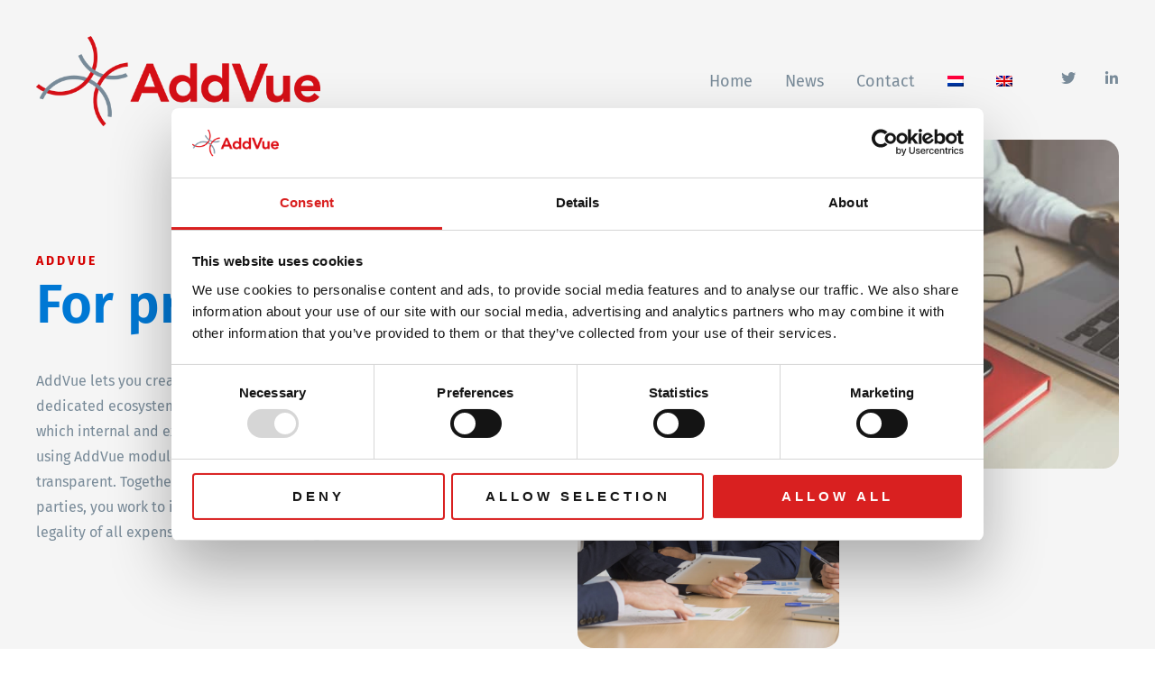

--- FILE ---
content_type: text/html; charset=UTF-8
request_url: https://addvue.com/en/features/for-professionals/
body_size: 19726
content:
<!doctype html>
<html lang="en-US" prefix="og: https://ogp.me/ns#">
<head>
	<meta charset="UTF-8">
	<meta name="viewport" content="width=device-width, initial-scale=1">
	<link rel="profile" href="https://gmpg.org/xfn/11">
	<script type="text/javascript" data-cookieconsent="ignore">
	window.dataLayer = window.dataLayer || [];

	function gtag() {
		dataLayer.push(arguments);
	}

	gtag("consent", "default", {
		ad_personalization: "denied",
		ad_storage: "denied",
		ad_user_data: "denied",
		analytics_storage: "denied",
		functionality_storage: "denied",
		personalization_storage: "denied",
		security_storage: "granted",
		wait_for_update: 500,
	});
	gtag("set", "ads_data_redaction", true);
	</script>
<script type="text/javascript"
		id="Cookiebot"
		src="https://consent.cookiebot.com/uc.js"
		data-implementation="wp"
		data-cbid="5c7b58d0-58f2-4c0d-8d7b-1bd1209fd7aa"
						data-culture="EN"
				data-blockingmode="auto"
	></script>
<link rel="alternate" hreflang="nl" href="https://addvue.com/features/voor-professionals/" />
<link rel="alternate" hreflang="en" href="https://addvue.com/en/features/for-professionals/" />
<link rel="alternate" hreflang="x-default" href="https://addvue.com/features/voor-professionals/" />

<!-- Search Engine Optimization by Rank Math - https://rankmath.com/ -->
<title>AddVue: the contract management system for professionals</title>
<meta name="description" content="With the contract management system from AddVue you as a professional create a safe, protected ecosystem. Request the free demo."/>
<meta name="robots" content="follow, index, max-snippet:-1, max-video-preview:-1, max-image-preview:large"/>
<link rel="canonical" href="https://addvue.com/en/features/for-professionals/" />
<meta property="og:locale" content="en_US" />
<meta property="og:type" content="article" />
<meta property="og:title" content="AddVue: the contract management system for professionals" />
<meta property="og:description" content="With the contract management system from AddVue you as a professional create a safe, protected ecosystem. Request the free demo." />
<meta property="og:url" content="https://addvue.com/en/features/for-professionals/" />
<meta property="og:site_name" content="AddVue" />
<meta property="og:updated_time" content="2022-05-25T12:56:33+01:00" />
<meta property="article:published_time" content="2021-03-19T11:29:20+01:00" />
<meta property="article:modified_time" content="2022-05-25T12:56:33+01:00" />
<meta name="twitter:card" content="summary_large_image" />
<meta name="twitter:title" content="AddVue: the contract management system for professionals" />
<meta name="twitter:description" content="With the contract management system from AddVue you as a professional create a safe, protected ecosystem. Request the free demo." />
<script type="application/ld+json" class="rank-math-schema">{"@context":"https://schema.org","@graph":[{"@type":"Place","@id":"https://addvue.com/en/#place/","address":{"@type":"PostalAddress","streetAddress":"Fokkerstraat 12","addressLocality":"Leusden","addressRegion":"Utrecht","postalCode":"3833 LD","addressCountry":"Nederland"}},{"@type":"Organization","@id":"https://addvue.com/en/#organization/","name":"AddVueConnect","url":"https://addvue.com","email":"info@addvue.com","address":{"@type":"PostalAddress","streetAddress":"Fokkerstraat 12","addressLocality":"Leusden","addressRegion":"Utrecht","postalCode":"3833 LD","addressCountry":"Nederland"},"logo":{"@type":"ImageObject","@id":"https://addvue.com/en/#logo/","url":"https://addvue.com/wp-content/uploads/2021/01/addvue-connect-logo.svg","contentUrl":"https://addvue.com/wp-content/uploads/2021/01/addvue-connect-logo.svg","caption":"AddVueConnect","inLanguage":"en-US","width":"150","height":"47.17"},"contactPoint":[{"@type":"ContactPoint","telephone":"+31 (0)6 53 37 03 08","contactType":"sales"}],"location":{"@id":"https://addvue.com/en/#place/"}},{"@type":"WebSite","@id":"https://addvue.com/en/#website/","url":"https://addvue.com/en/","name":"AddVueConnect","publisher":{"@id":"https://addvue.com/en/#organization/"},"inLanguage":"en-US"},{"@type":"ImageObject","@id":"https://addvue.com/wp-content/uploads/2021/01/addvue-connect-logo.svg","url":"https://addvue.com/wp-content/uploads/2021/01/addvue-connect-logo.svg","width":"150","height":"47","inLanguage":"en-US"},{"@type":"WebPage","@id":"https://addvue.com/en/features/for-professionals/#webpage","url":"https://addvue.com/en/features/for-professionals/","name":"AddVue: the contract management system for professionals","datePublished":"2021-03-19T11:29:20+01:00","dateModified":"2022-05-25T12:56:33+01:00","isPartOf":{"@id":"https://addvue.com/en/#website/"},"primaryImageOfPage":{"@id":"https://addvue.com/wp-content/uploads/2021/01/addvue-connect-logo.svg"},"inLanguage":"en-US"},{"@type":"Person","@id":"https://addvue.com/en/features/for-professionals/#author","name":"Vincent Brouwer","image":{"@type":"ImageObject","@id":"https://secure.gravatar.com/avatar/e42a1f44896d3ef506dde6115eeb4d8d4cfea149e8ed116b3783e9f945b856dd?s=96&amp;d=mm&amp;r=g","url":"https://secure.gravatar.com/avatar/e42a1f44896d3ef506dde6115eeb4d8d4cfea149e8ed116b3783e9f945b856dd?s=96&amp;d=mm&amp;r=g","caption":"Vincent Brouwer","inLanguage":"en-US"},"sameAs":["https://addvue.com"],"worksFor":{"@id":"https://addvue.com/en/#organization/"}},{"@type":"Article","headline":"AddVue: the contract management system for professionals","keywords":"contract management system","datePublished":"2021-03-19T11:29:20+01:00","dateModified":"2022-05-25T12:56:33+01:00","author":{"@id":"https://addvue.com/en/features/for-professionals/#author","name":"Vincent Brouwer"},"publisher":{"@id":"https://addvue.com/en/#organization/"},"description":"With the contract management system from AddVue you as a professional create a safe, protected ecosystem. Request the free demo.","name":"AddVue: the contract management system for professionals","@id":"https://addvue.com/en/features/for-professionals/#richSnippet","isPartOf":{"@id":"https://addvue.com/en/features/for-professionals/#webpage"},"image":{"@id":"https://addvue.com/wp-content/uploads/2021/01/addvue-connect-logo.svg"},"inLanguage":"en-US","mainEntityOfPage":{"@id":"https://addvue.com/en/features/for-professionals/#webpage"}}]}</script>
<!-- /Rank Math WordPress SEO plugin -->

<link rel="alternate" type="application/rss+xml" title="AddVue &raquo; Feed" href="https://addvue.com/en/feed/" />
<link rel="alternate" type="application/rss+xml" title="AddVue &raquo; Comments Feed" href="https://addvue.com/en/comments/feed/" />
<link rel="alternate" title="oEmbed (JSON)" type="application/json+oembed" href="https://addvue.com/en/wp-json/oembed/1.0/embed?url=https%3A%2F%2Faddvue.com%2Fen%2Ffeatures%2Ffor-professionals%2F" />
<link rel="alternate" title="oEmbed (XML)" type="text/xml+oembed" href="https://addvue.com/en/wp-json/oembed/1.0/embed?url=https%3A%2F%2Faddvue.com%2Fen%2Ffeatures%2Ffor-professionals%2F&#038;format=xml" />
<style id='wp-img-auto-sizes-contain-inline-css'>
img:is([sizes=auto i],[sizes^="auto," i]){contain-intrinsic-size:3000px 1500px}
/*# sourceURL=wp-img-auto-sizes-contain-inline-css */
</style>
<style id='wp-emoji-styles-inline-css'>

	img.wp-smiley, img.emoji {
		display: inline !important;
		border: none !important;
		box-shadow: none !important;
		height: 1em !important;
		width: 1em !important;
		margin: 0 0.07em !important;
		vertical-align: -0.1em !important;
		background: none !important;
		padding: 0 !important;
	}
/*# sourceURL=wp-emoji-styles-inline-css */
</style>
<link rel='stylesheet' id='jet-engine-frontend-css' href='https://addvue.com/wp-content/plugins/jet-engine/assets/css/frontend.css?ver=3.7.2' media='all' />
<style id='global-styles-inline-css'>
:root{--wp--preset--aspect-ratio--square: 1;--wp--preset--aspect-ratio--4-3: 4/3;--wp--preset--aspect-ratio--3-4: 3/4;--wp--preset--aspect-ratio--3-2: 3/2;--wp--preset--aspect-ratio--2-3: 2/3;--wp--preset--aspect-ratio--16-9: 16/9;--wp--preset--aspect-ratio--9-16: 9/16;--wp--preset--color--black: #000000;--wp--preset--color--cyan-bluish-gray: #abb8c3;--wp--preset--color--white: #ffffff;--wp--preset--color--pale-pink: #f78da7;--wp--preset--color--vivid-red: #cf2e2e;--wp--preset--color--luminous-vivid-orange: #ff6900;--wp--preset--color--luminous-vivid-amber: #fcb900;--wp--preset--color--light-green-cyan: #7bdcb5;--wp--preset--color--vivid-green-cyan: #00d084;--wp--preset--color--pale-cyan-blue: #8ed1fc;--wp--preset--color--vivid-cyan-blue: #0693e3;--wp--preset--color--vivid-purple: #9b51e0;--wp--preset--gradient--vivid-cyan-blue-to-vivid-purple: linear-gradient(135deg,rgb(6,147,227) 0%,rgb(155,81,224) 100%);--wp--preset--gradient--light-green-cyan-to-vivid-green-cyan: linear-gradient(135deg,rgb(122,220,180) 0%,rgb(0,208,130) 100%);--wp--preset--gradient--luminous-vivid-amber-to-luminous-vivid-orange: linear-gradient(135deg,rgb(252,185,0) 0%,rgb(255,105,0) 100%);--wp--preset--gradient--luminous-vivid-orange-to-vivid-red: linear-gradient(135deg,rgb(255,105,0) 0%,rgb(207,46,46) 100%);--wp--preset--gradient--very-light-gray-to-cyan-bluish-gray: linear-gradient(135deg,rgb(238,238,238) 0%,rgb(169,184,195) 100%);--wp--preset--gradient--cool-to-warm-spectrum: linear-gradient(135deg,rgb(74,234,220) 0%,rgb(151,120,209) 20%,rgb(207,42,186) 40%,rgb(238,44,130) 60%,rgb(251,105,98) 80%,rgb(254,248,76) 100%);--wp--preset--gradient--blush-light-purple: linear-gradient(135deg,rgb(255,206,236) 0%,rgb(152,150,240) 100%);--wp--preset--gradient--blush-bordeaux: linear-gradient(135deg,rgb(254,205,165) 0%,rgb(254,45,45) 50%,rgb(107,0,62) 100%);--wp--preset--gradient--luminous-dusk: linear-gradient(135deg,rgb(255,203,112) 0%,rgb(199,81,192) 50%,rgb(65,88,208) 100%);--wp--preset--gradient--pale-ocean: linear-gradient(135deg,rgb(255,245,203) 0%,rgb(182,227,212) 50%,rgb(51,167,181) 100%);--wp--preset--gradient--electric-grass: linear-gradient(135deg,rgb(202,248,128) 0%,rgb(113,206,126) 100%);--wp--preset--gradient--midnight: linear-gradient(135deg,rgb(2,3,129) 0%,rgb(40,116,252) 100%);--wp--preset--font-size--small: 13px;--wp--preset--font-size--medium: 20px;--wp--preset--font-size--large: 36px;--wp--preset--font-size--x-large: 42px;--wp--preset--spacing--20: 0.44rem;--wp--preset--spacing--30: 0.67rem;--wp--preset--spacing--40: 1rem;--wp--preset--spacing--50: 1.5rem;--wp--preset--spacing--60: 2.25rem;--wp--preset--spacing--70: 3.38rem;--wp--preset--spacing--80: 5.06rem;--wp--preset--shadow--natural: 6px 6px 9px rgba(0, 0, 0, 0.2);--wp--preset--shadow--deep: 12px 12px 50px rgba(0, 0, 0, 0.4);--wp--preset--shadow--sharp: 6px 6px 0px rgba(0, 0, 0, 0.2);--wp--preset--shadow--outlined: 6px 6px 0px -3px rgb(255, 255, 255), 6px 6px rgb(0, 0, 0);--wp--preset--shadow--crisp: 6px 6px 0px rgb(0, 0, 0);}:root { --wp--style--global--content-size: 800px;--wp--style--global--wide-size: 1200px; }:where(body) { margin: 0; }.wp-site-blocks > .alignleft { float: left; margin-right: 2em; }.wp-site-blocks > .alignright { float: right; margin-left: 2em; }.wp-site-blocks > .aligncenter { justify-content: center; margin-left: auto; margin-right: auto; }:where(.wp-site-blocks) > * { margin-block-start: 24px; margin-block-end: 0; }:where(.wp-site-blocks) > :first-child { margin-block-start: 0; }:where(.wp-site-blocks) > :last-child { margin-block-end: 0; }:root { --wp--style--block-gap: 24px; }:root :where(.is-layout-flow) > :first-child{margin-block-start: 0;}:root :where(.is-layout-flow) > :last-child{margin-block-end: 0;}:root :where(.is-layout-flow) > *{margin-block-start: 24px;margin-block-end: 0;}:root :where(.is-layout-constrained) > :first-child{margin-block-start: 0;}:root :where(.is-layout-constrained) > :last-child{margin-block-end: 0;}:root :where(.is-layout-constrained) > *{margin-block-start: 24px;margin-block-end: 0;}:root :where(.is-layout-flex){gap: 24px;}:root :where(.is-layout-grid){gap: 24px;}.is-layout-flow > .alignleft{float: left;margin-inline-start: 0;margin-inline-end: 2em;}.is-layout-flow > .alignright{float: right;margin-inline-start: 2em;margin-inline-end: 0;}.is-layout-flow > .aligncenter{margin-left: auto !important;margin-right: auto !important;}.is-layout-constrained > .alignleft{float: left;margin-inline-start: 0;margin-inline-end: 2em;}.is-layout-constrained > .alignright{float: right;margin-inline-start: 2em;margin-inline-end: 0;}.is-layout-constrained > .aligncenter{margin-left: auto !important;margin-right: auto !important;}.is-layout-constrained > :where(:not(.alignleft):not(.alignright):not(.alignfull)){max-width: var(--wp--style--global--content-size);margin-left: auto !important;margin-right: auto !important;}.is-layout-constrained > .alignwide{max-width: var(--wp--style--global--wide-size);}body .is-layout-flex{display: flex;}.is-layout-flex{flex-wrap: wrap;align-items: center;}.is-layout-flex > :is(*, div){margin: 0;}body .is-layout-grid{display: grid;}.is-layout-grid > :is(*, div){margin: 0;}body{padding-top: 0px;padding-right: 0px;padding-bottom: 0px;padding-left: 0px;}a:where(:not(.wp-element-button)){text-decoration: underline;}:root :where(.wp-element-button, .wp-block-button__link){background-color: #32373c;border-width: 0;color: #fff;font-family: inherit;font-size: inherit;font-style: inherit;font-weight: inherit;letter-spacing: inherit;line-height: inherit;padding-top: calc(0.667em + 2px);padding-right: calc(1.333em + 2px);padding-bottom: calc(0.667em + 2px);padding-left: calc(1.333em + 2px);text-decoration: none;text-transform: inherit;}.has-black-color{color: var(--wp--preset--color--black) !important;}.has-cyan-bluish-gray-color{color: var(--wp--preset--color--cyan-bluish-gray) !important;}.has-white-color{color: var(--wp--preset--color--white) !important;}.has-pale-pink-color{color: var(--wp--preset--color--pale-pink) !important;}.has-vivid-red-color{color: var(--wp--preset--color--vivid-red) !important;}.has-luminous-vivid-orange-color{color: var(--wp--preset--color--luminous-vivid-orange) !important;}.has-luminous-vivid-amber-color{color: var(--wp--preset--color--luminous-vivid-amber) !important;}.has-light-green-cyan-color{color: var(--wp--preset--color--light-green-cyan) !important;}.has-vivid-green-cyan-color{color: var(--wp--preset--color--vivid-green-cyan) !important;}.has-pale-cyan-blue-color{color: var(--wp--preset--color--pale-cyan-blue) !important;}.has-vivid-cyan-blue-color{color: var(--wp--preset--color--vivid-cyan-blue) !important;}.has-vivid-purple-color{color: var(--wp--preset--color--vivid-purple) !important;}.has-black-background-color{background-color: var(--wp--preset--color--black) !important;}.has-cyan-bluish-gray-background-color{background-color: var(--wp--preset--color--cyan-bluish-gray) !important;}.has-white-background-color{background-color: var(--wp--preset--color--white) !important;}.has-pale-pink-background-color{background-color: var(--wp--preset--color--pale-pink) !important;}.has-vivid-red-background-color{background-color: var(--wp--preset--color--vivid-red) !important;}.has-luminous-vivid-orange-background-color{background-color: var(--wp--preset--color--luminous-vivid-orange) !important;}.has-luminous-vivid-amber-background-color{background-color: var(--wp--preset--color--luminous-vivid-amber) !important;}.has-light-green-cyan-background-color{background-color: var(--wp--preset--color--light-green-cyan) !important;}.has-vivid-green-cyan-background-color{background-color: var(--wp--preset--color--vivid-green-cyan) !important;}.has-pale-cyan-blue-background-color{background-color: var(--wp--preset--color--pale-cyan-blue) !important;}.has-vivid-cyan-blue-background-color{background-color: var(--wp--preset--color--vivid-cyan-blue) !important;}.has-vivid-purple-background-color{background-color: var(--wp--preset--color--vivid-purple) !important;}.has-black-border-color{border-color: var(--wp--preset--color--black) !important;}.has-cyan-bluish-gray-border-color{border-color: var(--wp--preset--color--cyan-bluish-gray) !important;}.has-white-border-color{border-color: var(--wp--preset--color--white) !important;}.has-pale-pink-border-color{border-color: var(--wp--preset--color--pale-pink) !important;}.has-vivid-red-border-color{border-color: var(--wp--preset--color--vivid-red) !important;}.has-luminous-vivid-orange-border-color{border-color: var(--wp--preset--color--luminous-vivid-orange) !important;}.has-luminous-vivid-amber-border-color{border-color: var(--wp--preset--color--luminous-vivid-amber) !important;}.has-light-green-cyan-border-color{border-color: var(--wp--preset--color--light-green-cyan) !important;}.has-vivid-green-cyan-border-color{border-color: var(--wp--preset--color--vivid-green-cyan) !important;}.has-pale-cyan-blue-border-color{border-color: var(--wp--preset--color--pale-cyan-blue) !important;}.has-vivid-cyan-blue-border-color{border-color: var(--wp--preset--color--vivid-cyan-blue) !important;}.has-vivid-purple-border-color{border-color: var(--wp--preset--color--vivid-purple) !important;}.has-vivid-cyan-blue-to-vivid-purple-gradient-background{background: var(--wp--preset--gradient--vivid-cyan-blue-to-vivid-purple) !important;}.has-light-green-cyan-to-vivid-green-cyan-gradient-background{background: var(--wp--preset--gradient--light-green-cyan-to-vivid-green-cyan) !important;}.has-luminous-vivid-amber-to-luminous-vivid-orange-gradient-background{background: var(--wp--preset--gradient--luminous-vivid-amber-to-luminous-vivid-orange) !important;}.has-luminous-vivid-orange-to-vivid-red-gradient-background{background: var(--wp--preset--gradient--luminous-vivid-orange-to-vivid-red) !important;}.has-very-light-gray-to-cyan-bluish-gray-gradient-background{background: var(--wp--preset--gradient--very-light-gray-to-cyan-bluish-gray) !important;}.has-cool-to-warm-spectrum-gradient-background{background: var(--wp--preset--gradient--cool-to-warm-spectrum) !important;}.has-blush-light-purple-gradient-background{background: var(--wp--preset--gradient--blush-light-purple) !important;}.has-blush-bordeaux-gradient-background{background: var(--wp--preset--gradient--blush-bordeaux) !important;}.has-luminous-dusk-gradient-background{background: var(--wp--preset--gradient--luminous-dusk) !important;}.has-pale-ocean-gradient-background{background: var(--wp--preset--gradient--pale-ocean) !important;}.has-electric-grass-gradient-background{background: var(--wp--preset--gradient--electric-grass) !important;}.has-midnight-gradient-background{background: var(--wp--preset--gradient--midnight) !important;}.has-small-font-size{font-size: var(--wp--preset--font-size--small) !important;}.has-medium-font-size{font-size: var(--wp--preset--font-size--medium) !important;}.has-large-font-size{font-size: var(--wp--preset--font-size--large) !important;}.has-x-large-font-size{font-size: var(--wp--preset--font-size--x-large) !important;}
:root :where(.wp-block-pullquote){font-size: 1.5em;line-height: 1.6;}
/*# sourceURL=global-styles-inline-css */
</style>
<link rel='stylesheet' id='wpml-legacy-horizontal-list-0-css' href='https://addvue.com/wp-content/plugins/sitepress-multilingual-cms/templates/language-switchers/legacy-list-horizontal/style.min.css?ver=1' media='all' />
<link rel='stylesheet' id='wpml-menu-item-0-css' href='https://addvue.com/wp-content/plugins/sitepress-multilingual-cms/templates/language-switchers/menu-item/style.min.css?ver=1' media='all' />
<link rel='stylesheet' id='hello-elementor-css' href='https://addvue.com/wp-content/themes/hello-elementor/assets/css/reset.css?ver=3.4.5' media='all' />
<link rel='stylesheet' id='hello-elementor-theme-style-css' href='https://addvue.com/wp-content/themes/hello-elementor/assets/css/theme.css?ver=3.4.5' media='all' />
<link rel='stylesheet' id='hello-elementor-header-footer-css' href='https://addvue.com/wp-content/themes/hello-elementor/assets/css/header-footer.css?ver=3.4.5' media='all' />
<link rel='stylesheet' id='jet-popup-frontend-css' href='https://addvue.com/wp-content/plugins/jet-popup/assets/css/jet-popup-frontend.css?ver=2.0.16' media='all' />
<link rel='stylesheet' id='elementor-frontend-css' href='https://addvue.com/wp-content/plugins/elementor/assets/css/frontend.min.css?ver=3.34.1' media='all' />
<link rel='stylesheet' id='widget-image-css' href='https://addvue.com/wp-content/plugins/elementor/assets/css/widget-image.min.css?ver=3.34.1' media='all' />
<link rel='stylesheet' id='widget-social-icons-css' href='https://addvue.com/wp-content/plugins/elementor/assets/css/widget-social-icons.min.css?ver=3.34.1' media='all' />
<link rel='stylesheet' id='e-apple-webkit-css' href='https://addvue.com/wp-content/plugins/elementor/assets/css/conditionals/apple-webkit.min.css?ver=3.34.1' media='all' />
<link rel='stylesheet' id='widget-divider-css' href='https://addvue.com/wp-content/plugins/elementor/assets/css/widget-divider.min.css?ver=3.34.1' media='all' />
<link rel='stylesheet' id='widget-heading-css' href='https://addvue.com/wp-content/plugins/elementor/assets/css/widget-heading.min.css?ver=3.34.1' media='all' />
<link rel='stylesheet' id='widget-form-css' href='https://addvue.com/wp-content/plugins/elementor-pro/assets/css/widget-form.min.css?ver=3.34.0' media='all' />
<link rel='stylesheet' id='jet-elements-css' href='https://addvue.com/wp-content/plugins/jet-elements/assets/css/jet-elements.css?ver=2.7.9' media='all' />
<link rel='stylesheet' id='jet-posts-css' href='https://addvue.com/wp-content/plugins/jet-elements/assets/css/addons/jet-posts.css?ver=2.7.9' media='all' />
<link rel='stylesheet' id='jet-carousel-css' href='https://addvue.com/wp-content/plugins/jet-elements/assets/css/addons/jet-carousel.css?ver=2.7.9' media='all' />
<link rel='stylesheet' id='jet-carousel-skin-css' href='https://addvue.com/wp-content/plugins/jet-elements/assets/css/skin/jet-carousel.css?ver=2.7.9' media='all' />
<link rel='stylesheet' id='swiper-css' href='https://addvue.com/wp-content/plugins/elementor/assets/lib/swiper/v8/css/swiper.min.css?ver=8.4.5' media='all' />
<link rel='stylesheet' id='e-swiper-css' href='https://addvue.com/wp-content/plugins/elementor/assets/css/conditionals/e-swiper.min.css?ver=3.34.1' media='all' />
<link rel='stylesheet' id='widget-spacer-css' href='https://addvue.com/wp-content/plugins/elementor/assets/css/widget-spacer.min.css?ver=3.34.1' media='all' />
<link rel='stylesheet' id='e-shapes-css' href='https://addvue.com/wp-content/plugins/elementor/assets/css/conditionals/shapes.min.css?ver=3.34.1' media='all' />
<link rel='stylesheet' id='jet-blocks-css' href='https://addvue.com/wp-content/uploads/elementor/css/custom-jet-blocks.css?ver=1.3.19.1' media='all' />
<link rel='stylesheet' id='elementor-icons-css' href='https://addvue.com/wp-content/plugins/elementor/assets/lib/eicons/css/elementor-icons.min.css?ver=5.45.0' media='all' />
<link rel='stylesheet' id='elementor-post-6-css' href='https://addvue.com/wp-content/uploads/elementor/css/post-6.css?ver=1768874807' media='all' />
<link rel='stylesheet' id='jet-tabs-frontend-css' href='https://addvue.com/wp-content/plugins/jet-tabs/assets/css/jet-tabs-frontend.css?ver=2.2.10' media='all' />
<link rel='stylesheet' id='elementor-post-1612-css' href='https://addvue.com/wp-content/uploads/elementor/css/post-1612.css?ver=1768874715' media='all' />
<link rel='stylesheet' id='elementor-post-24-css' href='https://addvue.com/wp-content/uploads/elementor/css/post-24.css?ver=1768874807' media='all' />
<link rel='stylesheet' id='elementor-post-1693-css' href='https://addvue.com/wp-content/uploads/elementor/css/post-1693.css?ver=1768878531' media='all' />
<link rel='stylesheet' id='elementor-post-1130-css' href='https://addvue.com/wp-content/uploads/elementor/css/post-1130.css?ver=1768883478' media='all' />
<link rel='stylesheet' id='hello-elementor-child-style-css' href='https://addvue.com/wp-content/themes/genips-addvue-child/style.css?ver=1.0.0' media='all' />
<link rel='stylesheet' id='elementor-gf-local-firasans-css' href='https://addvue.com/wp-content/uploads/elementor/google-fonts/css/firasans.css?ver=1742264071' media='all' />
<link rel='stylesheet' id='elementor-icons-shared-0-css' href='https://addvue.com/wp-content/plugins/elementor/assets/lib/font-awesome/css/fontawesome.min.css?ver=5.15.3' media='all' />
<link rel='stylesheet' id='elementor-icons-fa-solid-css' href='https://addvue.com/wp-content/plugins/elementor/assets/lib/font-awesome/css/solid.min.css?ver=5.15.3' media='all' />
<link rel='stylesheet' id='elementor-icons-fa-brands-css' href='https://addvue.com/wp-content/plugins/elementor/assets/lib/font-awesome/css/brands.min.css?ver=5.15.3' media='all' />
<script src="https://addvue.com/wp-includes/js/jquery/jquery.min.js?ver=3.7.1" id="jquery-core-js"></script>
<script src="https://addvue.com/wp-includes/js/jquery/jquery-migrate.min.js?ver=3.4.1" id="jquery-migrate-js"></script>
<link rel="https://api.w.org/" href="https://addvue.com/en/wp-json/" /><link rel="alternate" title="JSON" type="application/json" href="https://addvue.com/en/wp-json/wp/v2/features/1612" /><link rel="EditURI" type="application/rsd+xml" title="RSD" href="https://addvue.com/xmlrpc.php?rsd" />
<meta name="generator" content="WordPress 6.9" />
<link rel='shortlink' href='https://addvue.com/en/?p=1612' />
<meta name="generator" content="WPML ver:4.8.6 stt:37,1;" />
    <style>
        @font-face {
            font-family: 'addvue';
            src:
                url('https://addvue.com/wp-content/themes/genips-addvue-child/fonts/addvue.ttf?xpjlxf') format('truetype'),
                url('https://addvue.com/wp-content/themes/genips-addvue-child/fonts/addvue.woff?xpjlxf') format('woff'),
                url('https://addvue.com/wp-content/themes/genips-addvue-child/fonts/addvue.svg?xpjlxf#addvue') format('svg');
            font-weight: normal;
            font-style: normal;
            font-display: block;
        }

        .genips-icon {
            /* use !important to prevent issues with browser extensions that change fonts */
            font-family: 'addvue' !important;
            speak: never;
            font-style: normal;
            font-weight: normal;
            font-variant: normal;
            text-transform: none;
            line-height: 1;

            /* Better Font Rendering =========== */
            -webkit-font-smoothing: antialiased;
            -moz-osx-font-smoothing: grayscale;
        }

        .genips-icon-briefcase:before {
            content: "\e900";
            color: #0078d4;
        }

        .genips-icon-growth:before {
            content: "\e901";
            color: #0078d4;
        }

        .genips-icon-idea:before {
            content: "\e902";
            color: #0078d4;
        }

        .genips-icon-magnify-check:before {
            content: "\e903";
            color: #0078d4;
        }

        .genips-icon-time-management:before {
            content: "\e904";
            color: #0078d4;
        }

        .genips-icon-tree:before {
            content: "\e905";
            color: #0078d4;
        }
    </style>
<meta name="description" content="AddVue lets you create a safe and secured ecosystem per relationship and per
contract. You decide which internal and external users to allow access to this system. By
using the AddVue modules and features, partnerships are made fully transparent.">
<meta name="generator" content="Elementor 3.34.1; features: additional_custom_breakpoints; settings: css_print_method-external, google_font-enabled, font_display-auto">
<!-- Global site tag (gtag.js) - Google Analytics -->
<script async src="https://www.googletagmanager.com/gtag/js?id=G-JDHRZCFW27"></script>
<script>
  window.dataLayer = window.dataLayer || [];
  function gtag(){dataLayer.push(arguments);}
  gtag('js', new Date());

  gtag('config', 'G-JDHRZCFW27');
</script>
			<style>
				.e-con.e-parent:nth-of-type(n+4):not(.e-lazyloaded):not(.e-no-lazyload),
				.e-con.e-parent:nth-of-type(n+4):not(.e-lazyloaded):not(.e-no-lazyload) * {
					background-image: none !important;
				}
				@media screen and (max-height: 1024px) {
					.e-con.e-parent:nth-of-type(n+3):not(.e-lazyloaded):not(.e-no-lazyload),
					.e-con.e-parent:nth-of-type(n+3):not(.e-lazyloaded):not(.e-no-lazyload) * {
						background-image: none !important;
					}
				}
				@media screen and (max-height: 640px) {
					.e-con.e-parent:nth-of-type(n+2):not(.e-lazyloaded):not(.e-no-lazyload),
					.e-con.e-parent:nth-of-type(n+2):not(.e-lazyloaded):not(.e-no-lazyload) * {
						background-image: none !important;
					}
				}
			</style>
			<link rel="icon" href="https://addvue.com/wp-content/uploads/2021/01/cropped-favicon-32x32.png" sizes="32x32" />
<link rel="icon" href="https://addvue.com/wp-content/uploads/2021/01/cropped-favicon-192x192.png" sizes="192x192" />
<link rel="apple-touch-icon" href="https://addvue.com/wp-content/uploads/2021/01/cropped-favicon-180x180.png" />
<meta name="msapplication-TileImage" content="https://addvue.com/wp-content/uploads/2021/01/cropped-favicon-270x270.png" />
</head>
<body class="wp-singular features-template-default single single-features postid-1612 wp-custom-logo wp-embed-responsive wp-theme-hello-elementor wp-child-theme-genips-addvue-child hello-elementor-default elementor-default elementor-kit-6 elementor-page elementor-page-1612 elementor-page-1130">


<a class="skip-link screen-reader-text" href="#content">Skip to content</a>

		<header data-elementor-type="header" data-elementor-id="24" class="elementor elementor-24 elementor-location-header" data-elementor-post-type="elementor_library">
					<section class="elementor-section elementor-top-section elementor-element elementor-element-3e7fa26 elementor-section-boxed elementor-section-height-default elementor-section-height-default" data-id="3e7fa26" data-element_type="section" data-settings="{&quot;jet_parallax_layout_list&quot;:[{&quot;jet_parallax_layout_image&quot;:{&quot;url&quot;:&quot;&quot;,&quot;id&quot;:&quot;&quot;,&quot;size&quot;:&quot;&quot;},&quot;_id&quot;:&quot;9dfa694&quot;,&quot;jet_parallax_layout_image_tablet&quot;:{&quot;url&quot;:&quot;&quot;,&quot;id&quot;:&quot;&quot;,&quot;size&quot;:&quot;&quot;},&quot;jet_parallax_layout_image_mobile&quot;:{&quot;url&quot;:&quot;&quot;,&quot;id&quot;:&quot;&quot;,&quot;size&quot;:&quot;&quot;},&quot;jet_parallax_layout_speed&quot;:{&quot;unit&quot;:&quot;%&quot;,&quot;size&quot;:50,&quot;sizes&quot;:[]},&quot;jet_parallax_layout_type&quot;:&quot;scroll&quot;,&quot;jet_parallax_layout_direction&quot;:&quot;1&quot;,&quot;jet_parallax_layout_fx_direction&quot;:null,&quot;jet_parallax_layout_z_index&quot;:&quot;&quot;,&quot;jet_parallax_layout_bg_x&quot;:50,&quot;jet_parallax_layout_bg_x_tablet&quot;:&quot;&quot;,&quot;jet_parallax_layout_bg_x_mobile&quot;:&quot;&quot;,&quot;jet_parallax_layout_bg_y&quot;:50,&quot;jet_parallax_layout_bg_y_tablet&quot;:&quot;&quot;,&quot;jet_parallax_layout_bg_y_mobile&quot;:&quot;&quot;,&quot;jet_parallax_layout_bg_size&quot;:&quot;auto&quot;,&quot;jet_parallax_layout_bg_size_tablet&quot;:&quot;&quot;,&quot;jet_parallax_layout_bg_size_mobile&quot;:&quot;&quot;,&quot;jet_parallax_layout_animation_prop&quot;:&quot;transform&quot;,&quot;jet_parallax_layout_on&quot;:[&quot;desktop&quot;,&quot;tablet&quot;]}]}">
						<div class="elementor-container elementor-column-gap-default">
					<div class="elementor-column elementor-col-50 elementor-top-column elementor-element elementor-element-af0ba01" data-id="af0ba01" data-element_type="column">
			<div class="elementor-widget-wrap elementor-element-populated">
						<div class="elementor-element elementor-element-72d51ba elementor-widget elementor-widget-theme-site-logo elementor-widget-image" data-id="72d51ba" data-element_type="widget" data-widget_type="theme-site-logo.default">
				<div class="elementor-widget-container">
											<a href="https://addvue.com/en/">
			<img fetchpriority="high" width="1000" height="314" src="https://addvue.com/wp-content/uploads/2023/08/ADDVUE_logo_beeldmerk_PNG-.png" class="attachment-full size-full wp-image-5635" alt="" srcset="https://addvue.com/wp-content/uploads/2023/08/ADDVUE_logo_beeldmerk_PNG-.png 1000w, https://addvue.com/wp-content/uploads/2023/08/ADDVUE_logo_beeldmerk_PNG--300x94.png 300w, https://addvue.com/wp-content/uploads/2023/08/ADDVUE_logo_beeldmerk_PNG--768x241.png 768w" sizes="(max-width: 1000px) 100vw, 1000px" />				</a>
											</div>
				</div>
					</div>
		</div>
				<div class="elementor-column elementor-col-50 elementor-top-column elementor-element elementor-element-af06f73" data-id="af06f73" data-element_type="column">
			<div class="elementor-widget-wrap elementor-element-populated">
						<div class="elementor-element elementor-element-ff1b0da jet-nav-align-flex-end jet-nav-mobile-align-flex-end elementor-widget__width-auto elementor-widget elementor-widget-jet-nav-menu" data-id="ff1b0da" data-element_type="widget" data-widget_type="jet-nav-menu.default">
				<div class="elementor-widget-container">
					<nav class="jet-nav-wrap m-layout-mobile jet-mobile-menu jet-mobile-menu--full-width" data-mobile-trigger-device="mobile" data-mobile-layout="full-width">
<div class="jet-nav__mobile-trigger jet-nav-mobile-trigger-align-right">
	<span class="jet-nav__mobile-trigger-open jet-blocks-icon"><i aria-hidden="true" class="fas fa-bars"></i></span>	<span class="jet-nav__mobile-trigger-close jet-blocks-icon"><i aria-hidden="true" class="fas fa-times"></i></span></div><div class="menu-hoofdmenu-engels-container"><div class="jet-nav m-layout-mobile jet-nav--horizontal"><div class="menu-item menu-item-type-post_type menu-item-object-page menu-item-home jet-nav__item-1712 jet-nav__item"><a href="https://addvue.com/en/" class="menu-item-link menu-item-link-depth-0 menu-item-link-top"><span class="jet-nav-link-text">Home</span></a></div>
<div class="menu-item menu-item-type-post_type menu-item-object-page current_page_parent jet-nav__item-1713 jet-nav__item"><a href="https://addvue.com/en/news/" class="menu-item-link menu-item-link-depth-0 menu-item-link-top"><span class="jet-nav-link-text">News</span></a></div>
<div class="menu-item menu-item-type-post_type menu-item-object-page jet-nav__item-1715 jet-nav__item"><a href="https://addvue.com/en/contact/" class="menu-item-link menu-item-link-depth-0 menu-item-link-top"><span class="jet-nav-link-text">Contact</span></a></div>
<div class="menu-item wpml-ls-slot-4 wpml-ls-item wpml-ls-item-nl wpml-ls-menu-item wpml-ls-first-item menu-item-type-wpml_ls_menu_item menu-item-object-wpml_ls_menu_item jet-nav__item-wpml-ls-4-nl jet-nav__item"><a title="Switch to Dutch" href="https://addvue.com/features/voor-professionals/" class="menu-item-link menu-item-link-depth-0 menu-item-link-top" aria-label="Switch to Dutch" role="menuitem"><span class="jet-nav-link-text"><img
            class="wpml-ls-flag"
            src="https://addvue.com/wp-content/plugins/sitepress-multilingual-cms/res/flags/nl.png"
            alt="Dutch"
            
            
    /></span></a></div>
<div class="menu-item wpml-ls-slot-4 wpml-ls-item wpml-ls-item-en wpml-ls-current-language wpml-ls-menu-item wpml-ls-last-item menu-item-type-wpml_ls_menu_item menu-item-object-wpml_ls_menu_item jet-nav__item-wpml-ls-4-en jet-nav__item"><a href="https://addvue.com/en/features/for-professionals/" class="menu-item-link menu-item-link-depth-0 menu-item-link-top" role="menuitem"><span class="jet-nav-link-text"><img
            class="wpml-ls-flag"
            src="https://addvue.com/wp-content/plugins/sitepress-multilingual-cms/res/flags/en.png"
            alt="English"
            
            
    /></span></a></div>
</div></div></nav>				</div>
				</div>
				<div class="elementor-element elementor-element-52dfd64 e-grid-align-right elementor-widget__width-auto elementor-hidden-phone elementor-shape-rounded elementor-grid-0 elementor-widget elementor-widget-social-icons" data-id="52dfd64" data-element_type="widget" data-widget_type="social-icons.default">
				<div class="elementor-widget-container">
							<div class="elementor-social-icons-wrapper elementor-grid" role="list">
							<span class="elementor-grid-item" role="listitem">
					<a class="elementor-icon elementor-social-icon elementor-social-icon-twitter elementor-repeater-item-0ad5bbe" href="https://twitter.com/AddVue" target="_blank">
						<span class="elementor-screen-only">Twitter</span>
						<i aria-hidden="true" class="fab fa-twitter"></i>					</a>
				</span>
							<span class="elementor-grid-item" role="listitem">
					<a class="elementor-icon elementor-social-icon elementor-social-icon-linkedin-in elementor-repeater-item-2f4f811" href="https://www.linkedin.com/company/addvue/" target="_blank">
						<span class="elementor-screen-only">Linkedin-in</span>
						<i aria-hidden="true" class="fab fa-linkedin-in"></i>					</a>
				</span>
					</div>
						</div>
				</div>
					</div>
		</div>
					</div>
		</section>
				</header>
				<div data-elementor-type="single-post" data-elementor-id="1130" class="elementor elementor-1130 elementor-location-single post-1612 features type-features status-publish hentry" data-elementor-post-type="elementor_library">
					<section class="elementor-section elementor-top-section elementor-element elementor-element-9a1ccb4 elementor-section-boxed elementor-section-height-default elementor-section-height-default" data-id="9a1ccb4" data-element_type="section" data-settings="{&quot;jet_parallax_layout_list&quot;:[{&quot;jet_parallax_layout_image&quot;:{&quot;url&quot;:&quot;&quot;,&quot;id&quot;:&quot;&quot;,&quot;size&quot;:&quot;&quot;},&quot;_id&quot;:&quot;8ffc52f&quot;,&quot;jet_parallax_layout_image_tablet&quot;:{&quot;url&quot;:&quot;&quot;,&quot;id&quot;:&quot;&quot;,&quot;size&quot;:&quot;&quot;},&quot;jet_parallax_layout_image_mobile&quot;:{&quot;url&quot;:&quot;&quot;,&quot;id&quot;:&quot;&quot;,&quot;size&quot;:&quot;&quot;},&quot;jet_parallax_layout_speed&quot;:{&quot;unit&quot;:&quot;%&quot;,&quot;size&quot;:50,&quot;sizes&quot;:[]},&quot;jet_parallax_layout_type&quot;:&quot;scroll&quot;,&quot;jet_parallax_layout_direction&quot;:&quot;1&quot;,&quot;jet_parallax_layout_fx_direction&quot;:null,&quot;jet_parallax_layout_z_index&quot;:&quot;&quot;,&quot;jet_parallax_layout_bg_x&quot;:50,&quot;jet_parallax_layout_bg_x_tablet&quot;:&quot;&quot;,&quot;jet_parallax_layout_bg_x_mobile&quot;:&quot;&quot;,&quot;jet_parallax_layout_bg_y&quot;:50,&quot;jet_parallax_layout_bg_y_tablet&quot;:&quot;&quot;,&quot;jet_parallax_layout_bg_y_mobile&quot;:&quot;&quot;,&quot;jet_parallax_layout_bg_size&quot;:&quot;auto&quot;,&quot;jet_parallax_layout_bg_size_tablet&quot;:&quot;&quot;,&quot;jet_parallax_layout_bg_size_mobile&quot;:&quot;&quot;,&quot;jet_parallax_layout_animation_prop&quot;:&quot;transform&quot;,&quot;jet_parallax_layout_on&quot;:[&quot;desktop&quot;,&quot;tablet&quot;]}],&quot;background_background&quot;:&quot;classic&quot;,&quot;shape_divider_bottom&quot;:&quot;curve&quot;,&quot;shape_divider_bottom_negative&quot;:&quot;yes&quot;}">
					<div class="elementor-shape elementor-shape-bottom" aria-hidden="true" data-negative="true">
			<svg xmlns="http://www.w3.org/2000/svg" viewBox="0 0 1000 100" preserveAspectRatio="none">
	<path class="elementor-shape-fill" d="M500,97C126.7,96.3,0.8,19.8,0,0v100l1000,0V1C1000,19.4,873.3,97.8,500,97z"/>
</svg>		</div>
					<div class="elementor-container elementor-column-gap-default">
					<div class="elementor-column elementor-col-50 elementor-top-column elementor-element elementor-element-3e5f8fcf" data-id="3e5f8fcf" data-element_type="column">
			<div class="elementor-widget-wrap elementor-element-populated">
						<div class="elementor-element elementor-element-ec5f4d5 elementor-widget elementor-widget-heading" data-id="ec5f4d5" data-element_type="widget" data-widget_type="heading.default">
				<div class="elementor-widget-container">
					<h5 class="elementor-heading-title elementor-size-default">AddVue</h5>				</div>
				</div>
				<div class="elementor-element elementor-element-7e963c8a elementor-widget elementor-widget-heading" data-id="7e963c8a" data-element_type="widget" data-widget_type="heading.default">
				<div class="elementor-widget-container">
					<h2 class="elementor-heading-title elementor-size-default">For professionals</h2>				</div>
				</div>
				<div class="elementor-element elementor-element-08c7ffd elementor-widget elementor-widget-jet-listing-dynamic-field" data-id="08c7ffd" data-element_type="widget" data-widget_type="jet-listing-dynamic-field.default">
				<div class="elementor-widget-container">
					<div class="jet-listing jet-listing-dynamic-field display-inline"><div class="jet-listing-dynamic-field__inline-wrap"><div class="jet-listing-dynamic-field__content"><p><span class="TextRun SCXW88668712 BCX8" lang="EN-GB" xml:lang="EN-GB" data-contrast="auto"><span class="NormalTextRun SCXW88668712 BCX8">AddVue</span> <span class="NormalTextRun SCXW88668712 BCX8">lets</span> <span class="NormalTextRun SCXW88668712 BCX8">you</span> <span class="NormalTextRun SCXW88668712 BCX8">create</span><span class="NormalTextRun SCXW88668712 BCX8"> a safe </span><span class="NormalTextRun SCXW88668712 BCX8">and</span> <span class="NormalTextRun SCXW88668712 BCX8">secured</span> interface w<span class="NormalTextRun SCXW88668712 BCX8">ith</span><span class="NormalTextRun SCXW88668712 BCX8"> a </span><span class="NormalTextRun SCXW88668712 BCX8">dedicated </span></span><span class="TextRun SCXW88668712 BCX8" lang="EN-GB" xml:lang="EN-GB" data-contrast="auto"><span class="NormalTextRun CommentStart CommentHighlightPipeRest CommentHighlightRest SCXW88668712 BCX8">ecosystem</span> </span><span class="TextRun SCXW88668712 BCX8" lang="EN-GB" xml:lang="EN-GB" data-contrast="auto"><span class="NormalTextRun SCXW88668712 BCX8">per </span><span class="NormalTextRun SCXW88668712 BCX8">relationship</span> <span class="NormalTextRun SCXW88668712 BCX8">and</span><span class="NormalTextRun SCXW88668712 BCX8"> per contract. </span><span class="NormalTextRun SCXW88668712 BCX8">You</span> <span class="NormalTextRun SCXW88668712 BCX8">decide</span> <span class="NormalTextRun SCXW88668712 BCX8">which</span> <span class="NormalTextRun SCXW88668712 BCX8">internal</span> <span class="NormalTextRun SCXW88668712 BCX8">and</span> <span class="NormalTextRun SCXW88668712 BCX8">external</span><span class="NormalTextRun SCXW88668712 BCX8"> users </span><span class="NormalTextRun SCXW88668712 BCX8">to</span> <span class="NormalTextRun SCXW88668712 BCX8">grant</span><span class="NormalTextRun SCXW88668712 BCX8"> access </span><span class="NormalTextRun SCXW88668712 BCX8">to</span> <span class="NormalTextRun SCXW88668712 BCX8">this</span><span class="NormalTextRun SCXW88668712 BCX8"> system. </span><span class="NormalTextRun SCXW88668712 BCX8">By</span> <span class="NormalTextRun SCXW88668712 BCX8">using</span> <span class="NormalTextRun SCXW88668712 BCX8">AddVue</span><span class="NormalTextRun SCXW88668712 BCX8"> modules </span><span class="NormalTextRun SCXW88668712 BCX8">and</span><span class="NormalTextRun SCXW88668712 BCX8"> features, partnerships </span><span class="NormalTextRun SCXW88668712 BCX8">become</span> <span class="NormalTextRun SCXW88668712 BCX8">fully</span> <span class="NormalTextRun SCXW88668712 BCX8">transparent</span><span class="NormalTextRun SCXW88668712 BCX8">.</span> <span class="NormalTextRun SCXW88668712 BCX8">Together</span> <span class="NormalTextRun SCXW88668712 BCX8">with</span> <span class="NormalTextRun SCXW88668712 BCX8">your</span><span class="NormalTextRun SCXW88668712 BCX8"> stakeholders </span><span class="NormalTextRun SCXW88668712 BCX8">and</span> <span class="NormalTextRun SCXW88668712 BCX8">contracting</span> <span class="NormalTextRun SCXW88668712 BCX8">parties</span><span class="NormalTextRun SCXW88668712 BCX8">, </span><span class="NormalTextRun SCXW88668712 BCX8">you</span> <span class="NormalTextRun SCXW88668712 BCX8">work</span> <span class="NormalTextRun SCXW88668712 BCX8">to</span> <span class="NormalTextRun SCXW88668712 BCX8">improve</span><span class="NormalTextRun SCXW88668712 BCX8"> performance </span><span class="NormalTextRun SCXW88668712 BCX8">and</span><span class="NormalTextRun SCXW88668712 BCX8"> manage </span><span class="NormalTextRun SCXW88668712 BCX8">risks</span><span class="NormalTextRun SCXW88668712 BCX8">. </span><span class="NormalTextRun SCXW88668712 BCX8"> The legality of all expenses </span><span class="NormalTextRun SCXW88668712 BCX8">and cost is always guaranteed </span><span class="NormalTextRun SCXW88668712 BCX8">with</span> <span class="NormalTextRun SCXW88668712 BCX8">AddVue</span><span class="NormalTextRun SCXW88668712 BCX8">.</span></span><span class="EOP SCXW88668712 BCX8" data-ccp-props="{&quot;201341983&quot;:0,&quot;335559739&quot;:160,&quot;335559740&quot;:259}"> </span></p>
</div></div></div>				</div>
				</div>
					</div>
		</div>
				<div class="elementor-column elementor-col-50 elementor-top-column elementor-element elementor-element-f4e91a0 jet-family-column-flex-vertical jet-family-column-tablet-flex-vertical jet-family-column-tablet-flex-space-between" data-id="f4e91a0" data-element_type="column">
			<div class="elementor-widget-wrap elementor-element-populated">
						<section class="elementor-section elementor-inner-section elementor-element elementor-element-bc971ed elementor-section-boxed elementor-section-height-default elementor-section-height-default" data-id="bc971ed" data-element_type="section" data-settings="{&quot;jet_parallax_layout_list&quot;:[{&quot;_id&quot;:&quot;0014c9c&quot;,&quot;jet_parallax_layout_z_index&quot;:0,&quot;jet_parallax_layout_bg_size&quot;:&quot;cover&quot;,&quot;jet_parallax_layout_image&quot;:{&quot;url&quot;:&quot;&quot;,&quot;id&quot;:&quot;&quot;,&quot;size&quot;:&quot;&quot;},&quot;jet_parallax_layout_image_tablet&quot;:{&quot;url&quot;:&quot;&quot;,&quot;id&quot;:&quot;&quot;,&quot;size&quot;:&quot;&quot;},&quot;jet_parallax_layout_image_mobile&quot;:{&quot;url&quot;:&quot;&quot;,&quot;id&quot;:&quot;&quot;,&quot;size&quot;:&quot;&quot;},&quot;jet_parallax_layout_speed&quot;:{&quot;unit&quot;:&quot;%&quot;,&quot;size&quot;:50,&quot;sizes&quot;:[]},&quot;jet_parallax_layout_type&quot;:&quot;scroll&quot;,&quot;jet_parallax_layout_direction&quot;:&quot;1&quot;,&quot;jet_parallax_layout_fx_direction&quot;:null,&quot;jet_parallax_layout_bg_x&quot;:50,&quot;jet_parallax_layout_bg_x_tablet&quot;:&quot;&quot;,&quot;jet_parallax_layout_bg_x_mobile&quot;:&quot;&quot;,&quot;jet_parallax_layout_bg_y&quot;:50,&quot;jet_parallax_layout_bg_y_tablet&quot;:&quot;&quot;,&quot;jet_parallax_layout_bg_y_mobile&quot;:&quot;&quot;,&quot;jet_parallax_layout_bg_size_tablet&quot;:&quot;&quot;,&quot;jet_parallax_layout_bg_size_mobile&quot;:&quot;&quot;,&quot;jet_parallax_layout_animation_prop&quot;:&quot;transform&quot;,&quot;jet_parallax_layout_on&quot;:[&quot;desktop&quot;,&quot;tablet&quot;]}]}">
						<div class="elementor-container elementor-column-gap-no">
					<div class="elementor-column elementor-col-50 elementor-inner-column elementor-element elementor-element-0bd82c4" data-id="0bd82c4" data-element_type="column">
			<div class="elementor-widget-wrap elementor-element-populated">
						<div class="elementor-element elementor-element-61ccae8 elementor-widget elementor-widget-jet-listing-dynamic-image" data-id="61ccae8" data-element_type="widget" data-widget_type="jet-listing-dynamic-image.default">
				<div class="elementor-widget-container">
					<div class="jet-listing jet-listing-dynamic-image" ><img width="2560" height="1709" src="https://addvue.com/wp-content/uploads/2021/03/Professionals-Meeting-scaled.jpg" class="jet-listing-dynamic-image__img attachment-full size-full" alt="Meeting,Of,Business,People" decoding="async" srcset="https://addvue.com/wp-content/uploads/2021/03/Professionals-Meeting-scaled.jpg 2560w, https://addvue.com/wp-content/uploads/2021/03/Professionals-Meeting-300x200.jpg 300w, https://addvue.com/wp-content/uploads/2021/03/Professionals-Meeting-1024x684.jpg 1024w, https://addvue.com/wp-content/uploads/2021/03/Professionals-Meeting-768x513.jpg 768w, https://addvue.com/wp-content/uploads/2021/03/Professionals-Meeting-1536x1025.jpg 1536w, https://addvue.com/wp-content/uploads/2021/03/Professionals-Meeting-2048x1367.jpg 2048w" sizes="(max-width: 2560px) 100vw, 2560px" loading="eager" /></div>				</div>
				</div>
					</div>
		</div>
				<div class="elementor-column elementor-col-50 elementor-inner-column elementor-element elementor-element-2c2a0b2 elementor-hidden-phone" data-id="2c2a0b2" data-element_type="column">
			<div class="elementor-widget-wrap elementor-element-populated">
						<div class="elementor-element elementor-element-0899b4c elementor-widget elementor-widget-jet-listing-dynamic-image" data-id="0899b4c" data-element_type="widget" data-widget_type="jet-listing-dynamic-image.default">
				<div class="elementor-widget-container">
					<div class="jet-listing jet-listing-dynamic-image" ><img width="640" height="427" src="https://addvue.com/wp-content/uploads/2021/02/rupixen-com-HhNe16wgVFg-unsplash.jpg" class="jet-listing-dynamic-image__img attachment-full size-full" alt="rupixen-com-HhNe16wgVFg-unsplash" decoding="async" srcset="https://addvue.com/wp-content/uploads/2021/02/rupixen-com-HhNe16wgVFg-unsplash.jpg 640w, https://addvue.com/wp-content/uploads/2021/02/rupixen-com-HhNe16wgVFg-unsplash-300x200.jpg 300w" sizes="(max-width: 640px) 100vw, 640px" loading="eager" /></div>				</div>
				</div>
					</div>
		</div>
					</div>
		</section>
					</div>
		</div>
					</div>
		</section>
				<section class="elementor-section elementor-top-section elementor-element elementor-element-34fc27fe elementor-section-boxed elementor-section-height-default elementor-section-height-default" data-id="34fc27fe" data-element_type="section" data-settings="{&quot;jet_parallax_layout_list&quot;:[{&quot;jet_parallax_layout_image&quot;:{&quot;url&quot;:&quot;&quot;,&quot;id&quot;:&quot;&quot;,&quot;size&quot;:&quot;&quot;},&quot;_id&quot;:&quot;8ffc52f&quot;,&quot;jet_parallax_layout_image_tablet&quot;:{&quot;url&quot;:&quot;&quot;,&quot;id&quot;:&quot;&quot;,&quot;size&quot;:&quot;&quot;},&quot;jet_parallax_layout_image_mobile&quot;:{&quot;url&quot;:&quot;&quot;,&quot;id&quot;:&quot;&quot;,&quot;size&quot;:&quot;&quot;},&quot;jet_parallax_layout_speed&quot;:{&quot;unit&quot;:&quot;%&quot;,&quot;size&quot;:50,&quot;sizes&quot;:[]},&quot;jet_parallax_layout_type&quot;:&quot;scroll&quot;,&quot;jet_parallax_layout_direction&quot;:&quot;1&quot;,&quot;jet_parallax_layout_fx_direction&quot;:null,&quot;jet_parallax_layout_z_index&quot;:&quot;&quot;,&quot;jet_parallax_layout_bg_x&quot;:50,&quot;jet_parallax_layout_bg_x_tablet&quot;:&quot;&quot;,&quot;jet_parallax_layout_bg_x_mobile&quot;:&quot;&quot;,&quot;jet_parallax_layout_bg_y&quot;:50,&quot;jet_parallax_layout_bg_y_tablet&quot;:&quot;&quot;,&quot;jet_parallax_layout_bg_y_mobile&quot;:&quot;&quot;,&quot;jet_parallax_layout_bg_size&quot;:&quot;auto&quot;,&quot;jet_parallax_layout_bg_size_tablet&quot;:&quot;&quot;,&quot;jet_parallax_layout_bg_size_mobile&quot;:&quot;&quot;,&quot;jet_parallax_layout_animation_prop&quot;:&quot;transform&quot;,&quot;jet_parallax_layout_on&quot;:[&quot;desktop&quot;,&quot;tablet&quot;]}]}">
						<div class="elementor-container elementor-column-gap-default">
					<div class="elementor-column elementor-col-100 elementor-top-column elementor-element elementor-element-31817223" data-id="31817223" data-element_type="column">
			<div class="elementor-widget-wrap elementor-element-populated">
						<div class="elementor-element elementor-element-7e0134c elementor-widget elementor-widget-theme-post-content" data-id="7e0134c" data-element_type="widget" data-widget_type="theme-post-content.default">
				<div class="elementor-widget-container">
							<div data-elementor-type="wp-post" data-elementor-id="1612" class="elementor elementor-1612 elementor-198" data-elementor-post-type="features">
						<section class="elementor-section elementor-top-section elementor-element elementor-element-38484fc9 elementor-reverse-tablet elementor-reverse-mobile elementor-section-boxed elementor-section-height-default elementor-section-height-default" data-id="38484fc9" data-element_type="section" data-settings="{&quot;jet_parallax_layout_list&quot;:[{&quot;jet_parallax_layout_image&quot;:{&quot;url&quot;:&quot;&quot;,&quot;id&quot;:&quot;&quot;,&quot;size&quot;:&quot;&quot;},&quot;_id&quot;:&quot;fa74093&quot;,&quot;jet_parallax_layout_image_tablet&quot;:{&quot;url&quot;:&quot;&quot;,&quot;id&quot;:&quot;&quot;,&quot;size&quot;:&quot;&quot;},&quot;jet_parallax_layout_image_mobile&quot;:{&quot;url&quot;:&quot;&quot;,&quot;id&quot;:&quot;&quot;,&quot;size&quot;:&quot;&quot;},&quot;jet_parallax_layout_speed&quot;:{&quot;unit&quot;:&quot;%&quot;,&quot;size&quot;:50,&quot;sizes&quot;:[]},&quot;jet_parallax_layout_type&quot;:&quot;scroll&quot;,&quot;jet_parallax_layout_direction&quot;:&quot;1&quot;,&quot;jet_parallax_layout_fx_direction&quot;:null,&quot;jet_parallax_layout_z_index&quot;:&quot;&quot;,&quot;jet_parallax_layout_bg_x&quot;:50,&quot;jet_parallax_layout_bg_x_tablet&quot;:&quot;&quot;,&quot;jet_parallax_layout_bg_x_mobile&quot;:&quot;&quot;,&quot;jet_parallax_layout_bg_y&quot;:50,&quot;jet_parallax_layout_bg_y_tablet&quot;:&quot;&quot;,&quot;jet_parallax_layout_bg_y_mobile&quot;:&quot;&quot;,&quot;jet_parallax_layout_bg_size&quot;:&quot;auto&quot;,&quot;jet_parallax_layout_bg_size_tablet&quot;:&quot;&quot;,&quot;jet_parallax_layout_bg_size_mobile&quot;:&quot;&quot;,&quot;jet_parallax_layout_animation_prop&quot;:&quot;transform&quot;,&quot;jet_parallax_layout_on&quot;:[&quot;desktop&quot;,&quot;tablet&quot;]}]}">
						<div class="elementor-container elementor-column-gap-default">
					<div class="elementor-column elementor-col-50 elementor-top-column elementor-element elementor-element-3c8b770" data-id="3c8b770" data-element_type="column">
			<div class="elementor-widget-wrap elementor-element-populated">
						<div class="elementor-element elementor-element-7c5901e9 elementor-widget elementor-widget-text-editor" data-id="7c5901e9" data-element_type="widget" data-widget_type="text-editor.default">
				<div class="elementor-widget-container">
									<p>AddVue is the most powerful solution for:</p><ul><li>Governments (including social domains)</li><li>Healthcare and Social Welfare</li><li>Trade and Industry</li><li>Real Estate, Construction, and Civil Engineers</li><li>Information and Communications Technology</li><li>Banking, Insurance and Pension funds</li><li>Transport and Logistics</li><li>Human Resources and Education </li></ul><div> </div><p>AddVue supports Quality Management Systems like ISO 9001, ISO 20001, 270001 ISAE 3402 and many others. The principles of quality management (plan-do-check-act) are firmly anchored into AddVue.</p><p>AddVue makes modern management theories practical. Consider ©CATS CM, Best Value Procurement and Vested. Building a bridge from theory to practice has never been easier.</p>								</div>
				</div>
					</div>
		</div>
				<div class="elementor-column elementor-col-50 elementor-top-column elementor-element elementor-element-58dd0dc0" data-id="58dd0dc0" data-element_type="column">
			<div class="elementor-widget-wrap">
							</div>
		</div>
					</div>
		</section>
				</div>
						</div>
				</div>
					</div>
		</div>
					</div>
		</section>
				</div>
				<footer data-elementor-type="footer" data-elementor-id="1693" class="elementor elementor-1693 elementor-345 elementor-location-footer" data-elementor-post-type="elementor_library">
					<section class="elementor-section elementor-top-section elementor-element elementor-element-c7a4f5e elementor-section-boxed elementor-section-height-default elementor-section-height-default" data-id="c7a4f5e" data-element_type="section" data-settings="{&quot;jet_parallax_layout_list&quot;:[{&quot;jet_parallax_layout_image&quot;:{&quot;url&quot;:&quot;&quot;,&quot;id&quot;:&quot;&quot;,&quot;size&quot;:&quot;&quot;},&quot;_id&quot;:&quot;a97c411&quot;,&quot;jet_parallax_layout_image_tablet&quot;:{&quot;url&quot;:&quot;&quot;,&quot;id&quot;:&quot;&quot;,&quot;size&quot;:&quot;&quot;},&quot;jet_parallax_layout_image_mobile&quot;:{&quot;url&quot;:&quot;&quot;,&quot;id&quot;:&quot;&quot;,&quot;size&quot;:&quot;&quot;},&quot;jet_parallax_layout_speed&quot;:{&quot;unit&quot;:&quot;%&quot;,&quot;size&quot;:50,&quot;sizes&quot;:[]},&quot;jet_parallax_layout_type&quot;:&quot;scroll&quot;,&quot;jet_parallax_layout_direction&quot;:&quot;1&quot;,&quot;jet_parallax_layout_fx_direction&quot;:null,&quot;jet_parallax_layout_z_index&quot;:&quot;&quot;,&quot;jet_parallax_layout_bg_x&quot;:50,&quot;jet_parallax_layout_bg_x_tablet&quot;:&quot;&quot;,&quot;jet_parallax_layout_bg_x_mobile&quot;:&quot;&quot;,&quot;jet_parallax_layout_bg_y&quot;:50,&quot;jet_parallax_layout_bg_y_tablet&quot;:&quot;&quot;,&quot;jet_parallax_layout_bg_y_mobile&quot;:&quot;&quot;,&quot;jet_parallax_layout_bg_size&quot;:&quot;auto&quot;,&quot;jet_parallax_layout_bg_size_tablet&quot;:&quot;&quot;,&quot;jet_parallax_layout_bg_size_mobile&quot;:&quot;&quot;,&quot;jet_parallax_layout_animation_prop&quot;:&quot;transform&quot;,&quot;jet_parallax_layout_on&quot;:[&quot;desktop&quot;,&quot;tablet&quot;]}],&quot;background_background&quot;:&quot;classic&quot;}">
						<div class="elementor-container elementor-column-gap-default">
					<div class="elementor-column elementor-col-100 elementor-top-column elementor-element elementor-element-e2c81d1" data-id="e2c81d1" data-element_type="column">
			<div class="elementor-widget-wrap elementor-element-populated">
						<section class="elementor-section elementor-inner-section elementor-element elementor-element-dfee391 elementor-section-boxed elementor-section-height-default elementor-section-height-default" data-id="dfee391" data-element_type="section" data-settings="{&quot;jet_parallax_layout_list&quot;:[{&quot;jet_parallax_layout_image&quot;:{&quot;url&quot;:&quot;&quot;,&quot;id&quot;:&quot;&quot;,&quot;size&quot;:&quot;&quot;},&quot;_id&quot;:&quot;069fed4&quot;,&quot;jet_parallax_layout_image_tablet&quot;:{&quot;url&quot;:&quot;&quot;,&quot;id&quot;:&quot;&quot;,&quot;size&quot;:&quot;&quot;},&quot;jet_parallax_layout_image_mobile&quot;:{&quot;url&quot;:&quot;&quot;,&quot;id&quot;:&quot;&quot;,&quot;size&quot;:&quot;&quot;},&quot;jet_parallax_layout_speed&quot;:{&quot;unit&quot;:&quot;%&quot;,&quot;size&quot;:50,&quot;sizes&quot;:[]},&quot;jet_parallax_layout_type&quot;:&quot;scroll&quot;,&quot;jet_parallax_layout_direction&quot;:&quot;1&quot;,&quot;jet_parallax_layout_fx_direction&quot;:null,&quot;jet_parallax_layout_z_index&quot;:&quot;&quot;,&quot;jet_parallax_layout_bg_x&quot;:50,&quot;jet_parallax_layout_bg_x_tablet&quot;:&quot;&quot;,&quot;jet_parallax_layout_bg_x_mobile&quot;:&quot;&quot;,&quot;jet_parallax_layout_bg_y&quot;:50,&quot;jet_parallax_layout_bg_y_tablet&quot;:&quot;&quot;,&quot;jet_parallax_layout_bg_y_mobile&quot;:&quot;&quot;,&quot;jet_parallax_layout_bg_size&quot;:&quot;auto&quot;,&quot;jet_parallax_layout_bg_size_tablet&quot;:&quot;&quot;,&quot;jet_parallax_layout_bg_size_mobile&quot;:&quot;&quot;,&quot;jet_parallax_layout_animation_prop&quot;:&quot;transform&quot;,&quot;jet_parallax_layout_on&quot;:[&quot;desktop&quot;,&quot;tablet&quot;]}]}">
						<div class="elementor-container elementor-column-gap-default">
					<div class="elementor-column elementor-col-100 elementor-inner-column elementor-element elementor-element-da61120" data-id="da61120" data-element_type="column">
			<div class="elementor-widget-wrap elementor-element-populated">
						<div class="elementor-element elementor-element-6d2f6e7 elementor-widget__width-auto elementor-widget elementor-widget-theme-site-logo elementor-widget-image" data-id="6d2f6e7" data-element_type="widget" data-widget_type="theme-site-logo.default">
				<div class="elementor-widget-container">
											<a href="https://addvue.com/en/">
			<img fetchpriority="high" width="1000" height="314" src="https://addvue.com/wp-content/uploads/2023/08/ADDVUE_logo_beeldmerk_PNG-.png" class="attachment-full size-full wp-image-5635" alt="" srcset="https://addvue.com/wp-content/uploads/2023/08/ADDVUE_logo_beeldmerk_PNG-.png 1000w, https://addvue.com/wp-content/uploads/2023/08/ADDVUE_logo_beeldmerk_PNG--300x94.png 300w, https://addvue.com/wp-content/uploads/2023/08/ADDVUE_logo_beeldmerk_PNG--768x241.png 768w" sizes="(max-width: 1000px) 100vw, 1000px" />				</a>
											</div>
				</div>
				<div class="elementor-element elementor-element-0b236b0 elementor-widget__width-auto elementor-hidden-phone open-brochure-popup elementor-widget elementor-widget-button" data-id="0b236b0" data-element_type="widget" data-widget_type="button.default">
				<div class="elementor-widget-container">
									<div class="elementor-button-wrapper">
					<a class="elementor-button elementor-button-link elementor-size-sm" href="/wp-content/uploads/2022/06/Whitepaper_AddVue_June22.pdf">
						<span class="elementor-button-content-wrapper">
									<span class="elementor-button-text">Download the brochure</span>
					</span>
					</a>
				</div>
								</div>
				</div>
					</div>
		</div>
					</div>
		</section>
				<div class="elementor-element elementor-element-0cf4236 elementor-widget-divider--view-line elementor-widget elementor-widget-divider" data-id="0cf4236" data-element_type="widget" data-widget_type="divider.default">
				<div class="elementor-widget-container">
							<div class="elementor-divider">
			<span class="elementor-divider-separator">
						</span>
		</div>
						</div>
				</div>
				<section class="elementor-section elementor-inner-section elementor-element elementor-element-75ed280 elementor-section-boxed elementor-section-height-default elementor-section-height-default" data-id="75ed280" data-element_type="section" data-settings="{&quot;jet_parallax_layout_list&quot;:[{&quot;jet_parallax_layout_image&quot;:{&quot;url&quot;:&quot;&quot;,&quot;id&quot;:&quot;&quot;,&quot;size&quot;:&quot;&quot;},&quot;_id&quot;:&quot;e987ff3&quot;,&quot;jet_parallax_layout_image_tablet&quot;:{&quot;url&quot;:&quot;&quot;,&quot;id&quot;:&quot;&quot;,&quot;size&quot;:&quot;&quot;},&quot;jet_parallax_layout_image_mobile&quot;:{&quot;url&quot;:&quot;&quot;,&quot;id&quot;:&quot;&quot;,&quot;size&quot;:&quot;&quot;},&quot;jet_parallax_layout_speed&quot;:{&quot;unit&quot;:&quot;%&quot;,&quot;size&quot;:50,&quot;sizes&quot;:[]},&quot;jet_parallax_layout_type&quot;:&quot;scroll&quot;,&quot;jet_parallax_layout_direction&quot;:&quot;1&quot;,&quot;jet_parallax_layout_fx_direction&quot;:null,&quot;jet_parallax_layout_z_index&quot;:&quot;&quot;,&quot;jet_parallax_layout_bg_x&quot;:50,&quot;jet_parallax_layout_bg_x_tablet&quot;:&quot;&quot;,&quot;jet_parallax_layout_bg_x_mobile&quot;:&quot;&quot;,&quot;jet_parallax_layout_bg_y&quot;:50,&quot;jet_parallax_layout_bg_y_tablet&quot;:&quot;&quot;,&quot;jet_parallax_layout_bg_y_mobile&quot;:&quot;&quot;,&quot;jet_parallax_layout_bg_size&quot;:&quot;auto&quot;,&quot;jet_parallax_layout_bg_size_tablet&quot;:&quot;&quot;,&quot;jet_parallax_layout_bg_size_mobile&quot;:&quot;&quot;,&quot;jet_parallax_layout_animation_prop&quot;:&quot;transform&quot;,&quot;jet_parallax_layout_on&quot;:[&quot;desktop&quot;,&quot;tablet&quot;]}]}">
						<div class="elementor-container elementor-column-gap-default">
					<div class="elementor-column elementor-col-25 elementor-inner-column elementor-element elementor-element-86b9123" data-id="86b9123" data-element_type="column" data-settings="{&quot;background_background&quot;:&quot;classic&quot;}">
			<div class="elementor-widget-wrap elementor-element-populated">
						<div class="elementor-element elementor-element-4522a96 elementor-widget elementor-widget-heading" data-id="4522a96" data-element_type="widget" data-widget_type="heading.default">
				<div class="elementor-widget-container">
					<h3 class="elementor-heading-title elementor-size-default">Receive our newsletter?</h3>				</div>
				</div>
				<div class="elementor-element elementor-element-ea97d32 elementor-button-align-start elementor-mobile-button-align-start elementor-widget elementor-widget-form" data-id="ea97d32" data-element_type="widget" data-settings="{&quot;button_width&quot;:&quot;20&quot;,&quot;button_width_mobile&quot;:&quot;100&quot;,&quot;step_type&quot;:&quot;number_text&quot;,&quot;step_icon_shape&quot;:&quot;circle&quot;}" data-widget_type="form.default">
				<div class="elementor-widget-container">
							<form class="elementor-form" method="post" name="Newsletter" aria-label="Newsletter">
			<input type="hidden" name="post_id" value="1693"/>
			<input type="hidden" name="form_id" value="ea97d32"/>
			<input type="hidden" name="referer_title" value="The next generation Contract Lifecycle Management Software -" />

							<input type="hidden" name="queried_id" value="1609"/>
			
			<div class="elementor-form-fields-wrapper elementor-labels-">
								<div class="elementor-field-type-recaptcha_v3 elementor-field-group elementor-column elementor-field-group-field_1f2e5e1 elementor-col-100 recaptcha_v3-inline">
					<div class="elementor-field" id="form-field-field_1f2e5e1"><div class="elementor-g-recaptcha" data-sitekey="6LdBfUkaAAAAAGxnyRrChXjPBNfOFwjEFnqVos4f" data-type="v3" data-action="Form" data-badge="inline" data-size="invisible"></div></div>				</div>
								<div class="elementor-field-type-email elementor-field-group elementor-column elementor-field-group-email elementor-col-80 elementor-sm-100 elementor-field-required">
												<label for="form-field-email" class="elementor-field-label elementor-screen-only">
								Email							</label>
														<input size="1" type="email" name="form_fields[email]" id="form-field-email" class="elementor-field elementor-size-sm  elementor-field-textual" placeholder="E-mail address" required="required">
											</div>
								<div class="elementor-field-group elementor-column elementor-field-type-submit elementor-col-20 e-form__buttons elementor-sm-100">
					<button class="elementor-button elementor-size-xs" type="submit">
						<span class="elementor-button-content-wrapper">
															<span class="elementor-button-icon">
									<i aria-hidden="true" class="fas fa-chevron-right"></i>																			<span class="elementor-screen-only">Submit</span>
																	</span>
																				</span>
					</button>
				</div>
			</div>
		</form>
						</div>
				</div>
					</div>
		</div>
				<div class="elementor-column elementor-col-25 elementor-inner-column elementor-element elementor-element-451e8f8" data-id="451e8f8" data-element_type="column">
			<div class="elementor-widget-wrap elementor-element-populated">
						<div class="elementor-element elementor-element-d5b447f elementor-widget elementor-widget-heading" data-id="d5b447f" data-element_type="widget" data-widget_type="heading.default">
				<div class="elementor-widget-container">
					<div class="elementor-heading-title elementor-size-default">Why AddVue</div>				</div>
				</div>
				<div class="elementor-element elementor-element-d232913 elementor-widget elementor-widget-jet-posts" data-id="d232913" data-element_type="widget" data-settings="{&quot;columns&quot;:&quot;1&quot;}" data-widget_type="jet-posts.default">
				<div class="elementor-widget-container">
					<div class="elementor-jet-posts jet-elements"><div class="jet-posts col-row disable-rows-gap jet-equal-cols"><div class="jet-posts__item">
	<div class="jet-posts__inner-box"><div class="jet-posts__inner-content"><h4 class="entry-title"><a href="https://addvue.com/en/features/compliance-in-order/" target="">Ensuring compliance</a></h4></div></div>
</div>
<div class="jet-posts__item">
	<div class="jet-posts__inner-box"><div class="jet-posts__inner-content"><h4 class="entry-title"><a href="https://addvue.com/en/features/data-driven/" target="">Data driven</a></h4></div></div>
</div>
<div class="jet-posts__item">
	<div class="jet-posts__inner-box"><div class="jet-posts__inner-content"><h4 class="entry-title"><a href="https://addvue.com/en/features/effective-and-efficient/" target="">Effective and efficient</a></h4></div></div>
</div>
<div class="jet-posts__item">
	<div class="jet-posts__inner-box"><div class="jet-posts__inner-content"><h4 class="entry-title"><a href="https://addvue.com/en/features/powerful-solutions/" target="">Impactful  customized solutions</a></h4></div></div>
</div>
<div class="jet-posts__item">
	<div class="jet-posts__inner-box"><div class="jet-posts__inner-content"><h4 class="entry-title"><a href="https://addvue.com/en/features/create-value/" target="">Creating value</a></h4></div></div>
</div>
<div class="jet-posts__item">
	<div class="jet-posts__inner-box"><div class="jet-posts__inner-content"><h4 class="entry-title"><a href="https://addvue.com/en/features/for-professionals/" target="">For professionals</a></h4></div></div>
</div>
</div>
</div>				</div>
				</div>
					</div>
		</div>
				<div class="elementor-column elementor-col-25 elementor-inner-column elementor-element elementor-element-fdd9eee" data-id="fdd9eee" data-element_type="column">
			<div class="elementor-widget-wrap elementor-element-populated">
						<div class="elementor-element elementor-element-980b703 elementor-widget elementor-widget-heading" data-id="980b703" data-element_type="widget" data-widget_type="heading.default">
				<div class="elementor-widget-container">
					<div class="elementor-heading-title elementor-size-default">AddVue</div>				</div>
				</div>
				<div class="elementor-element elementor-element-92683d5 elementor-widget elementor-widget-jet-listing-dynamic-field" data-id="92683d5" data-element_type="widget" data-widget_type="jet-listing-dynamic-field.default">
				<div class="elementor-widget-container">
					<div class="jet-listing jet-listing-dynamic-field display-inline"><div class="jet-listing-dynamic-field__inline-wrap"><div class="jet-listing-dynamic-field__content">Fokkerstraat 12</div></div></div>				</div>
				</div>
				<div class="elementor-element elementor-element-3962ffe elementor-widget elementor-widget-jet-listing-dynamic-field" data-id="3962ffe" data-element_type="widget" data-widget_type="jet-listing-dynamic-field.default">
				<div class="elementor-widget-container">
					<div class="jet-listing jet-listing-dynamic-field display-inline"><div class="jet-listing-dynamic-field__inline-wrap"><div class="jet-listing-dynamic-field__content">3833 LD Leusden</div></div></div>				</div>
				</div>
				<div class="elementor-element elementor-element-0cc2ff9 elementor-widget elementor-widget-spacer" data-id="0cc2ff9" data-element_type="widget" data-widget_type="spacer.default">
				<div class="elementor-widget-container">
							<div class="elementor-spacer">
			<div class="elementor-spacer-inner"></div>
		</div>
						</div>
				</div>
				<div class="elementor-element elementor-element-f7ea4e6 elementor-widget elementor-widget-jet-listing-dynamic-link" data-id="f7ea4e6" data-element_type="widget" data-widget_type="jet-listing-dynamic-link.default">
				<div class="elementor-widget-container">
					<div class="jet-listing jet-listing-dynamic-link"><a href="tel:+31 (0)6 53 37 03 08" class="jet-listing-dynamic-link__link"><span class="jet-listing-dynamic-link__label">+31 (0)6 53 37 03 08</span></a></div>				</div>
				</div>
				<div class="elementor-element elementor-element-1b60aca elementor-widget elementor-widget-spacer" data-id="1b60aca" data-element_type="widget" data-widget_type="spacer.default">
				<div class="elementor-widget-container">
							<div class="elementor-spacer">
			<div class="elementor-spacer-inner"></div>
		</div>
						</div>
				</div>
				<div class="elementor-element elementor-element-719c0d6 elementor-widget elementor-widget-jet-listing-dynamic-link" data-id="719c0d6" data-element_type="widget" data-widget_type="jet-listing-dynamic-link.default">
				<div class="elementor-widget-container">
					<div class="jet-listing jet-listing-dynamic-link"><a href="mailto:info@addvue.com" class="jet-listing-dynamic-link__link"><span class="jet-listing-dynamic-link__label">info@addvue.com</span></a></div>				</div>
				</div>
				<div class="elementor-element elementor-element-cc77a75 elementor-widget elementor-widget-spacer" data-id="cc77a75" data-element_type="widget" data-widget_type="spacer.default">
				<div class="elementor-widget-container">
							<div class="elementor-spacer">
			<div class="elementor-spacer-inner"></div>
		</div>
						</div>
				</div>
				<div class="elementor-element elementor-element-f630bb7 elementor-widget elementor-widget-heading" data-id="f630bb7" data-element_type="widget" data-widget_type="heading.default">
				<div class="elementor-widget-container">
					<div class="elementor-heading-title elementor-size-default">Help</div>				</div>
				</div>
				<div class="elementor-element elementor-element-e211363 elementor-widget elementor-widget-heading" data-id="e211363" data-element_type="widget" data-widget_type="heading.default">
				<div class="elementor-widget-container">
					<div class="elementor-heading-title elementor-size-default"><a href="https://addvue.com/en/contact/">Contact</a></div>				</div>
				</div>
				<div class="elementor-element elementor-element-9ddbe5f elementor-widget elementor-widget-spacer" data-id="9ddbe5f" data-element_type="widget" data-widget_type="spacer.default">
				<div class="elementor-widget-container">
							<div class="elementor-spacer">
			<div class="elementor-spacer-inner"></div>
		</div>
						</div>
				</div>
				<div class="elementor-element elementor-element-68574c0 elementor-widget elementor-widget-heading" data-id="68574c0" data-element_type="widget" data-widget_type="heading.default">
				<div class="elementor-widget-container">
					<div class="elementor-heading-title elementor-size-default"><a href="https://addvue.com/en/terms-and-conditions/">Terms and Conditions</a></div>				</div>
				</div>
					</div>
		</div>
				<div class="elementor-column elementor-col-25 elementor-inner-column elementor-element elementor-element-2008aec" data-id="2008aec" data-element_type="column">
			<div class="elementor-widget-wrap elementor-element-populated">
						<div class="elementor-element elementor-element-c53f37c elementor-widget elementor-widget-heading" data-id="c53f37c" data-element_type="widget" data-widget_type="heading.default">
				<div class="elementor-widget-container">
					<div class="elementor-heading-title elementor-size-default">Twitter</div>				</div>
				</div>
				<div class="elementor-element elementor-element-701a0c2 elementor-widget elementor-widget-html" data-id="701a0c2" data-element_type="widget" data-widget_type="html.default">
				<div class="elementor-widget-container">
					<a class="twitter-timeline" data-height="400" href="https://twitter.com/AddVue?ref_src=twsrc%5Etfw">Tweets by AddVue</a> <script async src="https://platform.twitter.com/widgets.js" charset="utf-8"></script>				</div>
				</div>
					</div>
		</div>
					</div>
		</section>
				<section class="elementor-section elementor-inner-section elementor-element elementor-element-68d6bc2 elementor-section-content-middle elementor-section-boxed elementor-section-height-default elementor-section-height-default" data-id="68d6bc2" data-element_type="section" data-settings="{&quot;jet_parallax_layout_list&quot;:[{&quot;jet_parallax_layout_image&quot;:{&quot;url&quot;:&quot;&quot;,&quot;id&quot;:&quot;&quot;,&quot;size&quot;:&quot;&quot;},&quot;_id&quot;:&quot;c6618f0&quot;,&quot;jet_parallax_layout_image_tablet&quot;:{&quot;url&quot;:&quot;&quot;,&quot;id&quot;:&quot;&quot;,&quot;size&quot;:&quot;&quot;},&quot;jet_parallax_layout_image_mobile&quot;:{&quot;url&quot;:&quot;&quot;,&quot;id&quot;:&quot;&quot;,&quot;size&quot;:&quot;&quot;},&quot;jet_parallax_layout_speed&quot;:{&quot;unit&quot;:&quot;%&quot;,&quot;size&quot;:50,&quot;sizes&quot;:[]},&quot;jet_parallax_layout_type&quot;:&quot;scroll&quot;,&quot;jet_parallax_layout_direction&quot;:&quot;1&quot;,&quot;jet_parallax_layout_fx_direction&quot;:null,&quot;jet_parallax_layout_z_index&quot;:&quot;&quot;,&quot;jet_parallax_layout_bg_x&quot;:50,&quot;jet_parallax_layout_bg_x_tablet&quot;:&quot;&quot;,&quot;jet_parallax_layout_bg_x_mobile&quot;:&quot;&quot;,&quot;jet_parallax_layout_bg_y&quot;:50,&quot;jet_parallax_layout_bg_y_tablet&quot;:&quot;&quot;,&quot;jet_parallax_layout_bg_y_mobile&quot;:&quot;&quot;,&quot;jet_parallax_layout_bg_size&quot;:&quot;auto&quot;,&quot;jet_parallax_layout_bg_size_tablet&quot;:&quot;&quot;,&quot;jet_parallax_layout_bg_size_mobile&quot;:&quot;&quot;,&quot;jet_parallax_layout_animation_prop&quot;:&quot;transform&quot;,&quot;jet_parallax_layout_on&quot;:[&quot;desktop&quot;,&quot;tablet&quot;]}]}">
						<div class="elementor-container elementor-column-gap-no">
					<div class="elementor-column elementor-col-50 elementor-inner-column elementor-element elementor-element-16d5657" data-id="16d5657" data-element_type="column">
			<div class="elementor-widget-wrap elementor-element-populated">
						<div class="elementor-element elementor-element-0417252 elementor-widget__width-auto elementor-widget-tablet__width-inherit elementor-widget elementor-widget-shortcode" data-id="0417252" data-element_type="widget" data-widget_type="shortcode.default">
				<div class="elementor-widget-container">
							<div class="elementor-shortcode">Copyright 2026 - AddVue</div>
						</div>
				</div>
				<div class="elementor-element elementor-element-9573d6f elementor-widget__width-auto elementor-widget-tablet__width-inherit elementor-widget elementor-widget-heading" data-id="9573d6f" data-element_type="widget" data-widget_type="heading.default">
				<div class="elementor-widget-container">
					<span class="elementor-heading-title elementor-size-default">KVK 54679613</span>				</div>
				</div>
				<div class="elementor-element elementor-element-5fd9482 elementor-widget__width-auto elementor-widget-tablet__width-inherit elementor-widget elementor-widget-heading" data-id="5fd9482" data-element_type="widget" data-widget_type="heading.default">
				<div class="elementor-widget-container">
					<span class="elementor-heading-title elementor-size-default">BTW NL851399502B01</span>				</div>
				</div>
				<div class="elementor-element elementor-element-e4e131e elementor-widget__width-auto elementor-widget-tablet__width-inherit elementor-widget elementor-widget-heading" data-id="e4e131e" data-element_type="widget" data-widget_type="heading.default">
				<div class="elementor-widget-container">
					<span class="elementor-heading-title elementor-size-default"><a href="https://genips.nl/?utm_source=credits&#038;utm_medium=addvueconnect&#038;utm_campaign=credits-addvueconnect" target="_blank">Design &amp; Development by Genips</a></span>				</div>
				</div>
					</div>
		</div>
				<div class="elementor-column elementor-col-50 elementor-inner-column elementor-element elementor-element-dc7e821" data-id="dc7e821" data-element_type="column">
			<div class="elementor-widget-wrap elementor-element-populated">
						<div class="elementor-element elementor-element-1d6b11a e-grid-align-right e-grid-align-tablet-center elementor-shape-rounded elementor-grid-0 elementor-widget elementor-widget-social-icons" data-id="1d6b11a" data-element_type="widget" data-widget_type="social-icons.default">
				<div class="elementor-widget-container">
							<div class="elementor-social-icons-wrapper elementor-grid" role="list">
							<span class="elementor-grid-item" role="listitem">
					<a class="elementor-icon elementor-social-icon elementor-social-icon-linkedin-in elementor-repeater-item-fa6b4c7" href="https://www.linkedin.com/company/addvue/" target="_blank">
						<span class="elementor-screen-only">Linkedin-in</span>
						<i aria-hidden="true" class="fab fa-linkedin-in"></i>					</a>
				</span>
							<span class="elementor-grid-item" role="listitem">
					<a class="elementor-icon elementor-social-icon elementor-social-icon-twitter elementor-repeater-item-990272f" href="https://twitter.com/AddVue" target="_blank">
						<span class="elementor-screen-only">Twitter</span>
						<i aria-hidden="true" class="fab fa-twitter"></i>					</a>
				</span>
					</div>
						</div>
				</div>
					</div>
		</div>
					</div>
		</section>
					</div>
		</div>
					</div>
		</section>
				</footer>
		
<div id="jet-popup-3062" class="jet-popup jet-popup--front-mode jet-popup--hide-state jet-popup--animation-fade" data-settings="{&quot;id&quot;:3062,&quot;jet-popup-id&quot;:&quot;jet-popup-3062&quot;,&quot;type&quot;:&quot;default&quot;,&quot;animation&quot;:&quot;fade&quot;,&quot;open-trigger&quot;:&quot;custom-selector&quot;,&quot;close-event&quot;:&quot;none&quot;,&quot;\u0441lose-event-anchor&quot;:&quot;&quot;,&quot;page-load-delay&quot;:1,&quot;user-inactivity-time&quot;:3,&quot;scrolled-to&quot;:10,&quot;on-date&quot;:&quot;&quot;,&quot;on-time-start&quot;:&quot;&quot;,&quot;on-time-end&quot;:&quot;&quot;,&quot;start-date-and-time&quot;:&quot;&quot;,&quot;end-date-and-time&quot;:&quot;&quot;,&quot;custom-selector&quot;:&quot;.open-brochure-popup&quot;,&quot;prevent-scrolling&quot;:false,&quot;show-once&quot;:false,&quot;show-again-delay&quot;:&quot;none&quot;,&quot;use-ajax&quot;:false,&quot;force-ajax&quot;:false,&quot;close-on-overlay-click&quot;:true,&quot;content-type&quot;:&quot;elementor&quot;}"><div class="jet-popup__inner"><div class="jet-popup__overlay"></div><div class="jet-popup__container"><div class="jet-popup__container-inner"><div class="jet-popup__container-overlay"></div><div class="jet-popup__container-content"><style>.elementor-3062 .elementor-element.elementor-element-49e8178 .elementor-repeater-item-86e8963.jet-parallax-section__layout .jet-parallax-section__image{background-size:auto;}.elementor-widget-form .elementor-field-group > label, .elementor-widget-form .elementor-field-subgroup label{color:var( --e-global-color-text );}.elementor-widget-form .elementor-field-group > label{font-family:var( --e-global-typography-text-font-family ), Sans-serif;font-size:var( --e-global-typography-text-font-size );font-weight:var( --e-global-typography-text-font-weight );line-height:var( --e-global-typography-text-line-height );}.elementor-widget-form .elementor-field-type-html{color:var( --e-global-color-text );font-family:var( --e-global-typography-text-font-family ), Sans-serif;font-size:var( --e-global-typography-text-font-size );font-weight:var( --e-global-typography-text-font-weight );line-height:var( --e-global-typography-text-line-height );}.elementor-widget-form .elementor-field-group .elementor-field{color:var( --e-global-color-text );}.elementor-widget-form .elementor-field-group .elementor-field, .elementor-widget-form .elementor-field-subgroup label{font-family:var( --e-global-typography-text-font-family ), Sans-serif;font-size:var( --e-global-typography-text-font-size );font-weight:var( --e-global-typography-text-font-weight );line-height:var( --e-global-typography-text-line-height );}.elementor-widget-form .elementor-button{font-family:var( --e-global-typography-accent-font-family ), Sans-serif;font-size:var( --e-global-typography-accent-font-size );font-weight:var( --e-global-typography-accent-font-weight );text-transform:var( --e-global-typography-accent-text-transform );line-height:var( --e-global-typography-accent-line-height );letter-spacing:var( --e-global-typography-accent-letter-spacing );}.elementor-widget-form .e-form__buttons__wrapper__button-next{background-color:var( --e-global-color-accent );}.elementor-widget-form .elementor-button[type="submit"]{background-color:var( --e-global-color-accent );}.elementor-widget-form .e-form__buttons__wrapper__button-previous{background-color:var( --e-global-color-accent );}.elementor-widget-form .elementor-message{font-family:var( --e-global-typography-text-font-family ), Sans-serif;font-size:var( --e-global-typography-text-font-size );font-weight:var( --e-global-typography-text-font-weight );line-height:var( --e-global-typography-text-line-height );}.elementor-widget-form .e-form__indicators__indicator, .elementor-widget-form .e-form__indicators__indicator__label{font-family:var( --e-global-typography-accent-font-family ), Sans-serif;font-size:var( --e-global-typography-accent-font-size );font-weight:var( --e-global-typography-accent-font-weight );text-transform:var( --e-global-typography-accent-text-transform );line-height:var( --e-global-typography-accent-line-height );letter-spacing:var( --e-global-typography-accent-letter-spacing );}.elementor-widget-form{--e-form-steps-indicator-inactive-primary-color:var( --e-global-color-text );--e-form-steps-indicator-active-primary-color:var( --e-global-color-accent );--e-form-steps-indicator-completed-primary-color:var( --e-global-color-accent );--e-form-steps-indicator-progress-color:var( --e-global-color-accent );--e-form-steps-indicator-progress-background-color:var( --e-global-color-text );--e-form-steps-indicator-progress-meter-color:var( --e-global-color-text );}.elementor-widget-form .e-form__indicators__indicator__progress__meter{font-family:var( --e-global-typography-accent-font-family ), Sans-serif;font-size:var( --e-global-typography-accent-font-size );font-weight:var( --e-global-typography-accent-font-weight );text-transform:var( --e-global-typography-accent-text-transform );line-height:var( --e-global-typography-accent-line-height );letter-spacing:var( --e-global-typography-accent-letter-spacing );}.elementor-3062 .elementor-element.elementor-element-975fdb4 .elementor-field-group{padding-right:calc( 10px/2 );padding-left:calc( 10px/2 );margin-bottom:10px;}.elementor-3062 .elementor-element.elementor-element-975fdb4 .elementor-form-fields-wrapper{margin-left:calc( -10px/2 );margin-right:calc( -10px/2 );margin-bottom:-10px;}.elementor-3062 .elementor-element.elementor-element-975fdb4 .elementor-field-group.recaptcha_v3-bottomleft, .elementor-3062 .elementor-element.elementor-element-975fdb4 .elementor-field-group.recaptcha_v3-bottomright{margin-bottom:0;}body.rtl .elementor-3062 .elementor-element.elementor-element-975fdb4 .elementor-labels-inline .elementor-field-group > label{padding-left:0px;}body:not(.rtl) .elementor-3062 .elementor-element.elementor-element-975fdb4 .elementor-labels-inline .elementor-field-group > label{padding-right:0px;}body .elementor-3062 .elementor-element.elementor-element-975fdb4 .elementor-labels-above .elementor-field-group > label{padding-bottom:0px;}.elementor-3062 .elementor-element.elementor-element-975fdb4 .elementor-field-type-html{padding-bottom:0px;}.elementor-3062 .elementor-element.elementor-element-975fdb4 .elementor-field-group .elementor-field:not(.elementor-select-wrapper){background-color:#ffffff;}.elementor-3062 .elementor-element.elementor-element-975fdb4 .elementor-field-group .elementor-select-wrapper select{background-color:#ffffff;}.elementor-3062 .elementor-element.elementor-element-975fdb4 .e-form__buttons__wrapper__button-next{color:#ffffff;}.elementor-3062 .elementor-element.elementor-element-975fdb4 .elementor-button[type="submit"]{color:#ffffff;}.elementor-3062 .elementor-element.elementor-element-975fdb4 .elementor-button[type="submit"] svg *{fill:#ffffff;}.elementor-3062 .elementor-element.elementor-element-975fdb4 .e-form__buttons__wrapper__button-previous{color:#ffffff;}.elementor-3062 .elementor-element.elementor-element-975fdb4 .e-form__buttons__wrapper__button-next:hover{color:#ffffff;}.elementor-3062 .elementor-element.elementor-element-975fdb4 .elementor-button[type="submit"]:hover{color:#ffffff;}.elementor-3062 .elementor-element.elementor-element-975fdb4 .elementor-button[type="submit"]:hover svg *{fill:#ffffff;}.elementor-3062 .elementor-element.elementor-element-975fdb4 .e-form__buttons__wrapper__button-previous:hover{color:#ffffff;}.elementor-3062 .elementor-element.elementor-element-975fdb4{--e-form-steps-indicators-spacing:20px;--e-form-steps-indicator-padding:30px;--e-form-steps-indicator-inactive-secondary-color:#ffffff;--e-form-steps-indicator-active-secondary-color:#ffffff;--e-form-steps-indicator-completed-secondary-color:#ffffff;--e-form-steps-divider-width:1px;--e-form-steps-divider-gap:10px;}#jet-popup-3062 .jet-popup__container-inner{background-color:#FFFFFFED;justify-content:flex-start;border-radius:4px 4px 4px 4px;}#jet-popup-3062 .jet-popup__container{width:520px;}#jet-popup-3062 .jet-popup__inner{justify-content:center;align-items:center;}#jet-popup-3062 .jet-popup__container-overlay{border-radius:4px 4px 4px 4px;}#jet-popup-3062 .jet-popup__close-button{transform:translateX(-4px) translateY(4px);-webkit-transform:translateX(-4px) translateY(4px);color:var( --e-global-color-b1a1804 );background-color:#FFFFFF00;}@media(max-width:1024px){.elementor-widget-form .elementor-field-group > label{font-size:var( --e-global-typography-text-font-size );line-height:var( --e-global-typography-text-line-height );}.elementor-widget-form .elementor-field-type-html{font-size:var( --e-global-typography-text-font-size );line-height:var( --e-global-typography-text-line-height );}.elementor-widget-form .elementor-field-group .elementor-field, .elementor-widget-form .elementor-field-subgroup label{font-size:var( --e-global-typography-text-font-size );line-height:var( --e-global-typography-text-line-height );}.elementor-widget-form .elementor-button{font-size:var( --e-global-typography-accent-font-size );line-height:var( --e-global-typography-accent-line-height );letter-spacing:var( --e-global-typography-accent-letter-spacing );}.elementor-widget-form .elementor-message{font-size:var( --e-global-typography-text-font-size );line-height:var( --e-global-typography-text-line-height );}.elementor-widget-form .e-form__indicators__indicator, .elementor-widget-form .e-form__indicators__indicator__label{font-size:var( --e-global-typography-accent-font-size );line-height:var( --e-global-typography-accent-line-height );letter-spacing:var( --e-global-typography-accent-letter-spacing );}.elementor-widget-form .e-form__indicators__indicator__progress__meter{font-size:var( --e-global-typography-accent-font-size );line-height:var( --e-global-typography-accent-line-height );letter-spacing:var( --e-global-typography-accent-letter-spacing );}}@media(max-width:767px){.elementor-widget-form .elementor-field-group > label{font-size:var( --e-global-typography-text-font-size );line-height:var( --e-global-typography-text-line-height );}.elementor-widget-form .elementor-field-type-html{font-size:var( --e-global-typography-text-font-size );line-height:var( --e-global-typography-text-line-height );}.elementor-widget-form .elementor-field-group .elementor-field, .elementor-widget-form .elementor-field-subgroup label{font-size:var( --e-global-typography-text-font-size );line-height:var( --e-global-typography-text-line-height );}.elementor-widget-form .elementor-button{font-size:var( --e-global-typography-accent-font-size );line-height:var( --e-global-typography-accent-line-height );letter-spacing:var( --e-global-typography-accent-letter-spacing );}.elementor-widget-form .elementor-message{font-size:var( --e-global-typography-text-font-size );line-height:var( --e-global-typography-text-line-height );}.elementor-widget-form .e-form__indicators__indicator, .elementor-widget-form .e-form__indicators__indicator__label{font-size:var( --e-global-typography-accent-font-size );line-height:var( --e-global-typography-accent-line-height );letter-spacing:var( --e-global-typography-accent-letter-spacing );}.elementor-widget-form .e-form__indicators__indicator__progress__meter{font-size:var( --e-global-typography-accent-font-size );line-height:var( --e-global-typography-accent-line-height );letter-spacing:var( --e-global-typography-accent-letter-spacing );}}</style>		<div data-elementor-type="jet-popup" data-elementor-id="3062" class="elementor elementor-3062 elementor-952" data-elementor-post-type="jet-popup">
						<section class="elementor-section elementor-top-section elementor-element elementor-element-49e8178 elementor-section-boxed elementor-section-height-default elementor-section-height-default" data-id="49e8178" data-element_type="section" data-settings="{&quot;jet_parallax_layout_list&quot;:[{&quot;jet_parallax_layout_image&quot;:{&quot;url&quot;:&quot;&quot;,&quot;id&quot;:&quot;&quot;,&quot;size&quot;:&quot;&quot;},&quot;_id&quot;:&quot;86e8963&quot;,&quot;jet_parallax_layout_image_tablet&quot;:{&quot;url&quot;:&quot;&quot;,&quot;id&quot;:&quot;&quot;,&quot;size&quot;:&quot;&quot;},&quot;jet_parallax_layout_image_mobile&quot;:{&quot;url&quot;:&quot;&quot;,&quot;id&quot;:&quot;&quot;,&quot;size&quot;:&quot;&quot;},&quot;jet_parallax_layout_speed&quot;:{&quot;unit&quot;:&quot;%&quot;,&quot;size&quot;:50,&quot;sizes&quot;:[]},&quot;jet_parallax_layout_type&quot;:&quot;scroll&quot;,&quot;jet_parallax_layout_direction&quot;:&quot;1&quot;,&quot;jet_parallax_layout_fx_direction&quot;:null,&quot;jet_parallax_layout_z_index&quot;:&quot;&quot;,&quot;jet_parallax_layout_bg_x&quot;:50,&quot;jet_parallax_layout_bg_x_tablet&quot;:&quot;&quot;,&quot;jet_parallax_layout_bg_x_mobile&quot;:&quot;&quot;,&quot;jet_parallax_layout_bg_y&quot;:50,&quot;jet_parallax_layout_bg_y_tablet&quot;:&quot;&quot;,&quot;jet_parallax_layout_bg_y_mobile&quot;:&quot;&quot;,&quot;jet_parallax_layout_bg_size&quot;:&quot;auto&quot;,&quot;jet_parallax_layout_bg_size_tablet&quot;:&quot;&quot;,&quot;jet_parallax_layout_bg_size_mobile&quot;:&quot;&quot;,&quot;jet_parallax_layout_animation_prop&quot;:&quot;transform&quot;,&quot;jet_parallax_layout_on&quot;:[&quot;desktop&quot;,&quot;tablet&quot;]}]}">
						<div class="elementor-container elementor-column-gap-default">
					<div class="elementor-column elementor-col-100 elementor-top-column elementor-element elementor-element-b40526f" data-id="b40526f" data-element_type="column">
			<div class="elementor-widget-wrap elementor-element-populated">
						<div class="elementor-element elementor-element-975fdb4 elementor-button-align-stretch elementor-widget elementor-widget-form" data-id="975fdb4" data-element_type="widget" data-settings="{&quot;step_next_label&quot;:&quot;Next&quot;,&quot;step_previous_label&quot;:&quot;Previous&quot;,&quot;button_width&quot;:&quot;100&quot;,&quot;step_type&quot;:&quot;number_text&quot;,&quot;step_icon_shape&quot;:&quot;circle&quot;}" data-widget_type="form.default">
				<div class="elementor-widget-container">
							<form class="elementor-form" method="post" id="brochure-download" name="Download whitepaper form" aria-label="Download whitepaper form">
			<input type="hidden" name="post_id" value="3062"/>
			<input type="hidden" name="form_id" value="975fdb4"/>
			<input type="hidden" name="referer_title" value="The next generation Contract Lifecycle Management Software -" />

							<input type="hidden" name="queried_id" value="1609"/>
			
			<div class="elementor-form-fields-wrapper elementor-labels-above">
								<div class="elementor-field-type-text elementor-field-group elementor-column elementor-field-group-name elementor-col-100 elementor-field-required">
												<label for="form-field-name" class="elementor-field-label">
								Name							</label>
														<input size="1" type="text" name="form_fields[name]" id="form-field-name" class="elementor-field elementor-size-sm  elementor-field-textual" required="required">
											</div>
								<div class="elementor-field-type-email elementor-field-group elementor-column elementor-field-group-email elementor-col-100 elementor-field-required">
												<label for="form-field-email" class="elementor-field-label">
								Email							</label>
														<input size="1" type="email" name="form_fields[email]" id="form-field-email" class="elementor-field elementor-size-sm  elementor-field-textual" required="required">
											</div>
								<div class="elementor-field-type-tel elementor-field-group elementor-column elementor-field-group-field_b55d8ea elementor-col-100 elementor-field-required">
												<label for="form-field-field_b55d8ea" class="elementor-field-label">
								Phonenumber							</label>
								<input size="1" type="tel" name="form_fields[field_b55d8ea]" id="form-field-field_b55d8ea" class="elementor-field elementor-size-sm  elementor-field-textual" required="required" pattern="[0-9()#&amp;+*-=.]+" title="Only numbers and phone characters (#, -, *, etc) are accepted.">

						</div>
								<div class="elementor-field-type-recaptcha_v3 elementor-field-group elementor-column elementor-field-group-field_9bc1b97 elementor-col-100 recaptcha_v3-inline">
					<div class="elementor-field" id="form-field-field_9bc1b97"><div class="elementor-g-recaptcha" data-sitekey="6LdBfUkaAAAAAGxnyRrChXjPBNfOFwjEFnqVos4f" data-type="v3" data-action="Form" data-badge="inline" data-size="invisible"></div></div>				</div>
								<div class="elementor-field-group elementor-column elementor-field-type-submit elementor-col-100 e-form__buttons">
					<button class="elementor-button elementor-size-sm" type="submit">
						<span class="elementor-button-content-wrapper">
																						<span class="elementor-button-text">Download</span>
													</span>
					</button>
				</div>
			</div>
		</form>
						</div>
				</div>
				<div class="elementor-element elementor-element-af3f3c3 elementor-widget elementor-widget-html" data-id="af3f3c3" data-element_type="widget" data-widget_type="html.default">
				<div class="elementor-widget-container">
					<script>
jQuery( document ).ready(function( $ ){
    $( document ).on('submit_success', '#brochure-download', function(){
    	window.open('/wp-content/uploads/2022/06/Whitepaper_AddVue_June22.pdf', '_blank')
    });

});
</script>				</div>
				</div>
					</div>
		</div>
					</div>
		</section>
				</div>
		</div></div><div class="jet-popup__close-button"><svg class="svg-icon" aria-hidden="true" role="img" focusable="false" width="24" height="24" viewBox="0 0 24 24" fill="none" xmlns="http://www.w3.org/2000/svg"><path d="M12.2218 13.6066L20 21.3848L21.4142 19.9706L13.636 12.1924L21.3848 4.44366L19.9706 3.02945L12.2218 10.7782L4.44365 3L3.02944 4.41421L10.8076 12.1924L3 20L4.41421 21.4142L12.2218 13.6066Z" fill="currentColor"></path></svg></div></div></div></div><script type="speculationrules">
{"prefetch":[{"source":"document","where":{"and":[{"href_matches":"/en/*"},{"not":{"href_matches":["/wp-*.php","/wp-admin/*","/wp-content/uploads/*","/wp-content/*","/wp-content/plugins/*","/wp-content/themes/genips-addvue-child/*","/wp-content/themes/hello-elementor/*","/en/*\\?(.+)"]}},{"not":{"selector_matches":"a[rel~=\"nofollow\"]"}},{"not":{"selector_matches":".no-prefetch, .no-prefetch a"}}]},"eagerness":"conservative"}]}
</script>
			<script>
				const lazyloadRunObserver = () => {
					const lazyloadBackgrounds = document.querySelectorAll( `.e-con.e-parent:not(.e-lazyloaded)` );
					const lazyloadBackgroundObserver = new IntersectionObserver( ( entries ) => {
						entries.forEach( ( entry ) => {
							if ( entry.isIntersecting ) {
								let lazyloadBackground = entry.target;
								if( lazyloadBackground ) {
									lazyloadBackground.classList.add( 'e-lazyloaded' );
								}
								lazyloadBackgroundObserver.unobserve( entry.target );
							}
						});
					}, { rootMargin: '200px 0px 200px 0px' } );
					lazyloadBackgrounds.forEach( ( lazyloadBackground ) => {
						lazyloadBackgroundObserver.observe( lazyloadBackground );
					} );
				};
				const events = [
					'DOMContentLoaded',
					'elementor/lazyload/observe',
				];
				events.forEach( ( event ) => {
					document.addEventListener( event, lazyloadRunObserver );
				} );
			</script>
					<div 
			class="qlwapp"
			style="--qlwapp-scheme-font-family:inherit;--qlwapp-scheme-font-size:18px;--qlwapp-scheme-icon-size:60px;--qlwapp-scheme-icon-font-size:24px;--qlwapp-scheme-box-max-height:400px;--qlwapp-scheme-box-message-word-break:break-all;--qlwapp-button-notification-bubble-animation:none;"
			data-contacts="[{&quot;id&quot;:0,&quot;bot_id&quot;:&quot;&quot;,&quot;order&quot;:1,&quot;active&quot;:1,&quot;chat&quot;:1,&quot;avatar&quot;:&quot;https:\/\/addvue.com\/wp-content\/uploads\/2021\/02\/vincent.jpeg&quot;,&quot;type&quot;:&quot;phone&quot;,&quot;phone&quot;:&quot;310653370308&quot;,&quot;group&quot;:&quot;https:\/\/chat.whatsapp.com\/EQuPUtcPzEdIZVlT8JyyNw&quot;,&quot;firstname&quot;:&quot;Vincent&quot;,&quot;lastname&quot;:&quot;Brouwer&quot;,&quot;label&quot;:&quot;Business Partner&quot;,&quot;message&quot;:&quot;Hello!&quot;,&quot;timefrom&quot;:&quot;00:00&quot;,&quot;timeto&quot;:&quot;00:00&quot;,&quot;timezone&quot;:&quot;UTC+1&quot;,&quot;visibility&quot;:&quot;readonly&quot;,&quot;timedays&quot;:[],&quot;display&quot;:{&quot;entries&quot;:{&quot;post&quot;:{&quot;include&quot;:1,&quot;ids&quot;:[]},&quot;page&quot;:{&quot;include&quot;:1,&quot;ids&quot;:[]},&quot;informatie&quot;:{&quot;include&quot;:1,&quot;ids&quot;:[]},&quot;mijn-addvue&quot;:{&quot;include&quot;:1,&quot;ids&quot;:[]},&quot;relaties&quot;:{&quot;include&quot;:1,&quot;ids&quot;:[]},&quot;samenwerkingen&quot;:{&quot;include&quot;:1,&quot;ids&quot;:[]},&quot;functioneel-beheer&quot;:{&quot;include&quot;:1,&quot;ids&quot;:[]},&quot;releasenotes&quot;:{&quot;include&quot;:1,&quot;ids&quot;:[]},&quot;industries&quot;:{&quot;include&quot;:1,&quot;ids&quot;:[]},&quot;technologies&quot;:{&quot;include&quot;:1,&quot;ids&quot;:[]},&quot;features&quot;:{&quot;include&quot;:1,&quot;ids&quot;:[]}},&quot;taxonomies&quot;:{&quot;category&quot;:{&quot;include&quot;:1,&quot;ids&quot;:[]}},&quot;target&quot;:{&quot;include&quot;:1,&quot;ids&quot;:[]},&quot;devices&quot;:&quot;all&quot;}}]"
			data-display="{&quot;devices&quot;:&quot;all&quot;,&quot;entries&quot;:{&quot;post&quot;:{&quot;include&quot;:1,&quot;ids&quot;:[]},&quot;page&quot;:{&quot;include&quot;:1,&quot;ids&quot;:[]},&quot;informatie&quot;:{&quot;include&quot;:1,&quot;ids&quot;:[]},&quot;mijn-addvue&quot;:{&quot;include&quot;:1,&quot;ids&quot;:[]},&quot;relaties&quot;:{&quot;include&quot;:1,&quot;ids&quot;:[]},&quot;samenwerkingen&quot;:{&quot;include&quot;:1,&quot;ids&quot;:[]},&quot;functioneel-beheer&quot;:{&quot;include&quot;:1,&quot;ids&quot;:[]},&quot;releasenotes&quot;:{&quot;include&quot;:1,&quot;ids&quot;:[]},&quot;industries&quot;:{&quot;include&quot;:1,&quot;ids&quot;:[]},&quot;technologies&quot;:{&quot;include&quot;:1,&quot;ids&quot;:[]},&quot;features&quot;:{&quot;include&quot;:1,&quot;ids&quot;:[]}},&quot;taxonomies&quot;:{&quot;category&quot;:{&quot;include&quot;:1,&quot;ids&quot;:[]}},&quot;target&quot;:{&quot;include&quot;:1,&quot;ids&quot;:[]}}"
			data-button="{&quot;layout&quot;:&quot;button&quot;,&quot;box&quot;:&quot;yes&quot;,&quot;position&quot;:&quot;bottom-right&quot;,&quot;text&quot;:&quot;How can we help you?&quot;,&quot;message&quot;:&quot;Hey Vincent, ik heb een vraag:&quot;,&quot;icon&quot;:&quot;qlwapp-whatsapp-icon&quot;,&quot;type&quot;:&quot;phone&quot;,&quot;phone&quot;:&quot;310653370308&quot;,&quot;group&quot;:&quot;https:\/\/chat.whatsapp.com\/EQuPUtcPzEdIZVlT8JyyNw&quot;,&quot;developer&quot;:&quot;no&quot;,&quot;rounded&quot;:&quot;yes&quot;,&quot;timefrom&quot;:&quot;00:00&quot;,&quot;timeto&quot;:&quot;00:00&quot;,&quot;timedays&quot;:[],&quot;timezone&quot;:&quot;UTC+1&quot;,&quot;visibility&quot;:&quot;readonly&quot;,&quot;animation_name&quot;:&quot;&quot;,&quot;animation_delay&quot;:&quot;&quot;,&quot;whatsapp_link_type&quot;:&quot;web&quot;,&quot;notification_bubble&quot;:&quot;none&quot;,&quot;notification_bubble_animation&quot;:&quot;none&quot;}"
			data-box="{&quot;enable&quot;:&quot;yes&quot;,&quot;auto_open&quot;:&quot;no&quot;,&quot;auto_delay_open&quot;:1000,&quot;lazy_load&quot;:&quot;no&quot;,&quot;allow_outside_close&quot;:&quot;no&quot;,&quot;header&quot;:&quot;&lt;h3&gt;Hello!&lt;\/h3&gt;\nClick on me to chat via Whatsapp or send an email to vincent.brouwer@addvue.com.&quot;,&quot;footer&quot;:&quot;AddVueConnect&quot;,&quot;response&quot;:&quot;Schrijf een reactie&quot;,&quot;consent_message&quot;:&quot;I accept cookies and privacy policy.&quot;,&quot;consent_enabled&quot;:&quot;no&quot;}"
			data-scheme="{&quot;font_family&quot;:&quot;inherit&quot;,&quot;font_size&quot;:&quot;18&quot;,&quot;icon_size&quot;:&quot;60&quot;,&quot;icon_font_size&quot;:&quot;24&quot;,&quot;box_max_height&quot;:&quot;400&quot;,&quot;brand&quot;:&quot;&quot;,&quot;text&quot;:&quot;&quot;,&quot;link&quot;:&quot;&quot;,&quot;message&quot;:&quot;&quot;,&quot;label&quot;:&quot;&quot;,&quot;name&quot;:&quot;&quot;,&quot;contact_role_color&quot;:&quot;&quot;,&quot;contact_name_color&quot;:&quot;&quot;,&quot;contact_availability_color&quot;:&quot;&quot;,&quot;box_message_word_break&quot;:&quot;break-all&quot;}"
		>
							<div class="qlwapp-footer">
					<p>AddVueConnect</p>
				</div>
					</div>
		<link rel='stylesheet' id='elementor-post-3062-css' href='https://addvue.com/wp-content/uploads/elementor/css/post-3062.css?ver=1768878531' media='all' />
<link rel='stylesheet' id='qlwapp-frontend-css' href='https://addvue.com/wp-content/plugins/wp-whatsapp-chat/build/frontend/css/style.css?ver=8.1.5' media='all' />
<script src="https://addvue.com/wp-content/plugins/jet-engine/assets/lib/jet-plugins/jet-plugins.js?ver=1.1.0" id="jet-plugins-js"></script>
<script src="https://addvue.com/wp-content/plugins/jet-elements/assets/js/lib/anime-js/anime.min.js?ver=2.2.0" id="jet-anime-js-js"></script>
<script id="jet-popup-frontend-js-extra">
var jetPopupData = {"version":"2.0.16","ajax_url":"https://addvue.com/wp-admin/admin-ajax.php","isElementor":"true"};
//# sourceURL=jet-popup-frontend-js-extra
</script>
<script src="https://addvue.com/wp-content/plugins/jet-popup/assets/js/jet-popup-frontend.js?ver=2.0.16" id="jet-popup-frontend-js"></script>
<script src="https://addvue.com/wp-content/plugins/elementor/assets/js/webpack.runtime.min.js?ver=3.34.1" id="elementor-webpack-runtime-js"></script>
<script src="https://addvue.com/wp-content/plugins/elementor/assets/js/frontend-modules.min.js?ver=3.34.1" id="elementor-frontend-modules-js"></script>
<script src="https://addvue.com/wp-includes/js/jquery/ui/core.min.js?ver=1.13.3" id="jquery-ui-core-js"></script>
<script id="elementor-frontend-js-before">
var elementorFrontendConfig = {"environmentMode":{"edit":false,"wpPreview":false,"isScriptDebug":false},"i18n":{"shareOnFacebook":"Share on Facebook","shareOnTwitter":"Share on Twitter","pinIt":"Pin it","download":"Download","downloadImage":"Download image","fullscreen":"Fullscreen","zoom":"Zoom","share":"Share","playVideo":"Play Video","previous":"Previous","next":"Next","close":"Close","a11yCarouselPrevSlideMessage":"Previous slide","a11yCarouselNextSlideMessage":"Next slide","a11yCarouselFirstSlideMessage":"This is the first slide","a11yCarouselLastSlideMessage":"This is the last slide","a11yCarouselPaginationBulletMessage":"Go to slide"},"is_rtl":false,"breakpoints":{"xs":0,"sm":480,"md":768,"lg":1025,"xl":1440,"xxl":1600},"responsive":{"breakpoints":{"mobile":{"label":"Mobile Portrait","value":767,"default_value":767,"direction":"max","is_enabled":true},"mobile_extra":{"label":"Mobile Landscape","value":880,"default_value":880,"direction":"max","is_enabled":false},"tablet":{"label":"Tablet Portrait","value":1024,"default_value":1024,"direction":"max","is_enabled":true},"tablet_extra":{"label":"Tablet Landscape","value":1200,"default_value":1200,"direction":"max","is_enabled":false},"laptop":{"label":"Laptop","value":1366,"default_value":1366,"direction":"max","is_enabled":false},"widescreen":{"label":"Widescreen","value":2400,"default_value":2400,"direction":"min","is_enabled":false}},"hasCustomBreakpoints":false},"version":"3.34.1","is_static":false,"experimentalFeatures":{"additional_custom_breakpoints":true,"container":true,"theme_builder_v2":true,"nested-elements":true,"home_screen":true,"global_classes_should_enforce_capabilities":true,"e_variables":true,"cloud-library":true,"e_opt_in_v4_page":true,"e_interactions":true,"import-export-customization":true,"e_pro_variables":true},"urls":{"assets":"https:\/\/addvue.com\/wp-content\/plugins\/elementor\/assets\/","ajaxurl":"https:\/\/addvue.com\/wp-admin\/admin-ajax.php","uploadUrl":"https:\/\/addvue.com\/wp-content\/uploads"},"nonces":{"floatingButtonsClickTracking":"2244e02170"},"swiperClass":"swiper","settings":{"page":[],"editorPreferences":[]},"kit":{"active_breakpoints":["viewport_mobile","viewport_tablet"],"global_image_lightbox":"yes","lightbox_enable_counter":"yes","lightbox_enable_fullscreen":"yes","lightbox_enable_zoom":"yes","lightbox_enable_share":"yes","lightbox_title_src":"title","lightbox_description_src":"description"},"post":{"id":1612,"title":"AddVue%3A%20the%20contract%20management%20system%20for%20professionals","excerpt":"AddVue lets you create a safe and secured ecosystem per relationship and per\r\ncontract. You decide which internal and external users to allow access to this system. By\r\nusing the AddVue modules and features, partnerships are made fully transparent.","featuredImage":false}};
//# sourceURL=elementor-frontend-js-before
</script>
<script src="https://addvue.com/wp-content/plugins/elementor/assets/js/frontend.min.js?ver=3.34.1" id="elementor-frontend-js"></script>
<script src="https://addvue.com/wp-includes/js/hoverIntent.min.js?ver=1.10.2" id="hoverIntent-js"></script>
<script src="https://addvue.com/wp-content/plugins/jet-elements/assets/js/lib/slick/slick.min.js?ver=1.8.1" id="jet-slick-js"></script>
<script id="jet-engine-frontend-js-extra">
var JetEngineSettings = {"ajaxurl":"https://addvue.com/wp-admin/admin-ajax.php","ajaxlisting":"https://addvue.com/en/features/for-professionals/?nocache=1769477079","restNonce":"fa6c2dbdbb","hoverActionTimeout":"400","post_id":"1612","query_builder":{"custom_ids":[]}};
//# sourceURL=jet-engine-frontend-js-extra
</script>
<script src="https://addvue.com/wp-content/plugins/jet-engine/assets/js/frontend.js?ver=3.7.2" id="jet-engine-frontend-js"></script>
<script src="https://www.google.com/recaptcha/api.js?render=explicit&amp;ver=3.34.0" id="elementor-recaptcha_v3-api-js"></script>
<script src="https://addvue.com/wp-includes/js/dist/vendor/react.min.js?ver=18.3.1.1" id="react-js"></script>
<script src="https://addvue.com/wp-includes/js/dist/vendor/react-dom.min.js?ver=18.3.1.1" id="react-dom-js"></script>
<script src="https://addvue.com/wp-includes/js/dist/escape-html.min.js?ver=6561a406d2d232a6fbd2" id="wp-escape-html-js"></script>
<script src="https://addvue.com/wp-includes/js/dist/element.min.js?ver=6a582b0c827fa25df3dd" id="wp-element-js"></script>
<script src="https://addvue.com/wp-includes/js/dist/hooks.min.js?ver=dd5603f07f9220ed27f1" id="wp-hooks-js"></script>
<script src="https://addvue.com/wp-includes/js/dist/i18n.min.js?ver=c26c3dc7bed366793375" id="wp-i18n-js"></script>
<script id="wp-i18n-js-after">
wp.i18n.setLocaleData( { 'text direction\u0004ltr': [ 'ltr' ] } );
//# sourceURL=wp-i18n-js-after
</script>
<script src="https://addvue.com/wp-content/plugins/wp-whatsapp-chat/build/frontend/js/index.js?ver=054d488cf7fc57dc4910" id="qlwapp-frontend-js"></script>
<script src="https://addvue.com/wp-content/plugins/elementor-pro/assets/js/webpack-pro.runtime.min.js?ver=3.34.0" id="elementor-pro-webpack-runtime-js"></script>
<script id="elementor-pro-frontend-js-before">
var ElementorProFrontendConfig = {"ajaxurl":"https:\/\/addvue.com\/wp-admin\/admin-ajax.php","nonce":"38655de01e","urls":{"assets":"https:\/\/addvue.com\/wp-content\/plugins\/elementor-pro\/assets\/","rest":"https:\/\/addvue.com\/en\/wp-json\/"},"settings":{"lazy_load_background_images":true},"popup":{"hasPopUps":false},"shareButtonsNetworks":{"facebook":{"title":"Facebook","has_counter":true},"twitter":{"title":"Twitter"},"linkedin":{"title":"LinkedIn","has_counter":true},"pinterest":{"title":"Pinterest","has_counter":true},"reddit":{"title":"Reddit","has_counter":true},"vk":{"title":"VK","has_counter":true},"odnoklassniki":{"title":"OK","has_counter":true},"tumblr":{"title":"Tumblr"},"digg":{"title":"Digg"},"skype":{"title":"Skype"},"stumbleupon":{"title":"StumbleUpon","has_counter":true},"mix":{"title":"Mix"},"telegram":{"title":"Telegram"},"pocket":{"title":"Pocket","has_counter":true},"xing":{"title":"XING","has_counter":true},"whatsapp":{"title":"WhatsApp"},"email":{"title":"Email"},"print":{"title":"Print"},"x-twitter":{"title":"X"},"threads":{"title":"Threads"}},"facebook_sdk":{"lang":"en_US","app_id":""},"lottie":{"defaultAnimationUrl":"https:\/\/addvue.com\/wp-content\/plugins\/elementor-pro\/modules\/lottie\/assets\/animations\/default.json"}};
//# sourceURL=elementor-pro-frontend-js-before
</script>
<script src="https://addvue.com/wp-content/plugins/elementor-pro/assets/js/frontend.min.js?ver=3.34.0" id="elementor-pro-frontend-js"></script>
<script src="https://addvue.com/wp-content/plugins/elementor-pro/assets/js/elements-handlers.min.js?ver=3.34.0" id="pro-elements-handlers-js"></script>
<script id="jet-blocks-js-extra">
var jetBlocksData = {"recaptchaConfig":""};
var JetHamburgerPanelSettings = {"ajaxurl":"https://addvue.com/wp-admin/admin-ajax.php","isMobile":"false","templateApiUrl":"https://addvue.com/en/wp-json/jet-blocks-api/v1/elementor-template","devMode":"false","restNonce":"fa6c2dbdbb"};
//# sourceURL=jet-blocks-js-extra
</script>
<script src="https://addvue.com/wp-content/plugins/jet-blocks/assets/js/jet-blocks.min.js?ver=1.3.19.1" id="jet-blocks-js"></script>
<script id="jet-elements-js-extra">
var jetElements = {"ajaxUrl":"https://addvue.com/wp-admin/admin-ajax.php","isMobile":"false","templateApiUrl":"https://addvue.com/en/wp-json/jet-elements-api/v1/elementor-template","devMode":"false","messages":{"invalidMail":"Please specify a valid e-mail"}};
//# sourceURL=jet-elements-js-extra
</script>
<script src="https://addvue.com/wp-content/plugins/jet-elements/assets/js/jet-elements.min.js?ver=2.7.9" id="jet-elements-js"></script>
<script src="https://addvue.com/wp-content/plugins/jet-popup/includes/elementor/assets/js/jet-popup-elementor-frontend.js?ver=2.0.16" id="jet-popup-elementor-frontend-js"></script>
<script id="jet-tabs-frontend-js-extra">
var JetTabsSettings = {"ajaxurl":"https://addvue.com/wp-admin/admin-ajax.php","isMobile":"false","templateApiUrl":"https://addvue.com/en/wp-json/jet-tabs-api/v1/elementor-template","devMode":"false","isSelfRequest":""};
//# sourceURL=jet-tabs-frontend-js-extra
</script>
<script src="https://addvue.com/wp-content/plugins/jet-tabs/assets/js/jet-tabs-frontend.min.js?ver=2.2.10" id="jet-tabs-frontend-js"></script>
<script id="wp-emoji-settings" type="application/json">
{"baseUrl":"https://s.w.org/images/core/emoji/17.0.2/72x72/","ext":".png","svgUrl":"https://s.w.org/images/core/emoji/17.0.2/svg/","svgExt":".svg","source":{"concatemoji":"https://addvue.com/wp-includes/js/wp-emoji-release.min.js?ver=6.9"}}
</script>
<script type="module">
/*! This file is auto-generated */
const a=JSON.parse(document.getElementById("wp-emoji-settings").textContent),o=(window._wpemojiSettings=a,"wpEmojiSettingsSupports"),s=["flag","emoji"];function i(e){try{var t={supportTests:e,timestamp:(new Date).valueOf()};sessionStorage.setItem(o,JSON.stringify(t))}catch(e){}}function c(e,t,n){e.clearRect(0,0,e.canvas.width,e.canvas.height),e.fillText(t,0,0);t=new Uint32Array(e.getImageData(0,0,e.canvas.width,e.canvas.height).data);e.clearRect(0,0,e.canvas.width,e.canvas.height),e.fillText(n,0,0);const a=new Uint32Array(e.getImageData(0,0,e.canvas.width,e.canvas.height).data);return t.every((e,t)=>e===a[t])}function p(e,t){e.clearRect(0,0,e.canvas.width,e.canvas.height),e.fillText(t,0,0);var n=e.getImageData(16,16,1,1);for(let e=0;e<n.data.length;e++)if(0!==n.data[e])return!1;return!0}function u(e,t,n,a){switch(t){case"flag":return n(e,"\ud83c\udff3\ufe0f\u200d\u26a7\ufe0f","\ud83c\udff3\ufe0f\u200b\u26a7\ufe0f")?!1:!n(e,"\ud83c\udde8\ud83c\uddf6","\ud83c\udde8\u200b\ud83c\uddf6")&&!n(e,"\ud83c\udff4\udb40\udc67\udb40\udc62\udb40\udc65\udb40\udc6e\udb40\udc67\udb40\udc7f","\ud83c\udff4\u200b\udb40\udc67\u200b\udb40\udc62\u200b\udb40\udc65\u200b\udb40\udc6e\u200b\udb40\udc67\u200b\udb40\udc7f");case"emoji":return!a(e,"\ud83e\u1fac8")}return!1}function f(e,t,n,a){let r;const o=(r="undefined"!=typeof WorkerGlobalScope&&self instanceof WorkerGlobalScope?new OffscreenCanvas(300,150):document.createElement("canvas")).getContext("2d",{willReadFrequently:!0}),s=(o.textBaseline="top",o.font="600 32px Arial",{});return e.forEach(e=>{s[e]=t(o,e,n,a)}),s}function r(e){var t=document.createElement("script");t.src=e,t.defer=!0,document.head.appendChild(t)}a.supports={everything:!0,everythingExceptFlag:!0},new Promise(t=>{let n=function(){try{var e=JSON.parse(sessionStorage.getItem(o));if("object"==typeof e&&"number"==typeof e.timestamp&&(new Date).valueOf()<e.timestamp+604800&&"object"==typeof e.supportTests)return e.supportTests}catch(e){}return null}();if(!n){if("undefined"!=typeof Worker&&"undefined"!=typeof OffscreenCanvas&&"undefined"!=typeof URL&&URL.createObjectURL&&"undefined"!=typeof Blob)try{var e="postMessage("+f.toString()+"("+[JSON.stringify(s),u.toString(),c.toString(),p.toString()].join(",")+"));",a=new Blob([e],{type:"text/javascript"});const r=new Worker(URL.createObjectURL(a),{name:"wpTestEmojiSupports"});return void(r.onmessage=e=>{i(n=e.data),r.terminate(),t(n)})}catch(e){}i(n=f(s,u,c,p))}t(n)}).then(e=>{for(const n in e)a.supports[n]=e[n],a.supports.everything=a.supports.everything&&a.supports[n],"flag"!==n&&(a.supports.everythingExceptFlag=a.supports.everythingExceptFlag&&a.supports[n]);var t;a.supports.everythingExceptFlag=a.supports.everythingExceptFlag&&!a.supports.flag,a.supports.everything||((t=a.source||{}).concatemoji?r(t.concatemoji):t.wpemoji&&t.twemoji&&(r(t.twemoji),r(t.wpemoji)))});
//# sourceURL=https://addvue.com/wp-includes/js/wp-emoji-loader.min.js
</script>

</body>
</html>


--- FILE ---
content_type: text/css
request_url: https://addvue.com/wp-content/uploads/elementor/css/post-6.css?ver=1768874807
body_size: 1301
content:
.elementor-kit-6{--e-global-color-primary:#333333;--e-global-color-secondary:#0078D4;--e-global-color-text:#798B99;--e-global-color-accent:#D50000;--e-global-color-dfd4cac:#FFFFFF;--e-global-color-c09a78f:#BB0000;--e-global-color-b1a1804:#404040;--e-global-color-0fdabf9:#F5F5F5;--e-global-color-054941c:#0086ED;--e-global-typography-primary-font-family:"Fira Sans";--e-global-typography-primary-font-size:60px;--e-global-typography-primary-font-weight:600;--e-global-typography-primary-line-height:1.167em;--e-global-typography-secondary-font-family:"Fira Sans";--e-global-typography-secondary-font-size:48px;--e-global-typography-secondary-font-weight:600;--e-global-typography-secondary-line-height:1.208em;--e-global-typography-text-font-family:"Fira Sans";--e-global-typography-text-font-size:16px;--e-global-typography-text-font-weight:400;--e-global-typography-text-line-height:1.75em;--e-global-typography-accent-font-family:"Fira Sans";--e-global-typography-accent-font-size:14px;--e-global-typography-accent-font-weight:500;--e-global-typography-accent-text-transform:uppercase;--e-global-typography-accent-line-height:1.214em;--e-global-typography-accent-letter-spacing:4px;--e-global-typography-d7a9482-font-family:"Fira Sans";--e-global-typography-d7a9482-font-size:14px;--e-global-typography-d7a9482-font-weight:500;--e-global-typography-d7a9482-line-height:1.214em;--e-global-typography-d7a9482-letter-spacing:4px;--e-global-typography-3ae4389-font-size:26px;--e-global-typography-3ae4389-font-weight:700;--e-global-typography-3ae4389-line-height:1.308em;--e-global-typography-326d733-font-family:"Fira Sans";--e-global-typography-326d733-font-size:18px;--e-global-typography-326d733-font-weight:600;--e-global-typography-326d733-line-height:1.222em;--e-global-typography-c19d079-font-size:14px;--e-global-typography-c19d079-font-weight:700;--e-global-typography-c19d079-text-transform:uppercase;--e-global-typography-c19d079-line-height:1.286em;--e-global-typography-c19d079-letter-spacing:3px;--e-global-typography-3bcd49c-font-family:"Fira Sans";--e-global-typography-3bcd49c-font-size:15px;--e-global-typography-3bcd49c-font-weight:400;--e-global-typography-3bcd49c-line-height:1.2em;color:var( --e-global-color-text );font-family:var( --e-global-typography-text-font-family ), Sans-serif;font-size:var( --e-global-typography-text-font-size );font-weight:var( --e-global-typography-text-font-weight );line-height:var( --e-global-typography-text-line-height );}.elementor-kit-6 button,.elementor-kit-6 input[type="button"],.elementor-kit-6 input[type="submit"],.elementor-kit-6 .elementor-button{background-color:var( --e-global-color-accent );font-family:"Fira Sans", Sans-serif;font-size:14px;font-weight:500;text-transform:uppercase;line-height:1.214em;letter-spacing:4px;color:var( --e-global-color-dfd4cac );border-radius:0px 0px 0px 0px;padding:14px 14px 14px 14px;}.elementor-kit-6 button:hover,.elementor-kit-6 button:focus,.elementor-kit-6 input[type="button"]:hover,.elementor-kit-6 input[type="button"]:focus,.elementor-kit-6 input[type="submit"]:hover,.elementor-kit-6 input[type="submit"]:focus,.elementor-kit-6 .elementor-button:hover,.elementor-kit-6 .elementor-button:focus{background-color:var( --e-global-color-c09a78f );color:var( --e-global-color-dfd4cac );}.elementor-kit-6 e-page-transition{background-color:#FFBC7D;}.elementor-kit-6 a{color:var( --e-global-color-primary );}.elementor-kit-6 a:hover{color:var( --e-global-color-b1a1804 );}.elementor-kit-6 h1{color:var( --e-global-color-accent );font-family:var( --e-global-typography-primary-font-family ), Sans-serif;font-size:var( --e-global-typography-primary-font-size );font-weight:var( --e-global-typography-primary-font-weight );line-height:var( --e-global-typography-primary-line-height );}.elementor-kit-6 h2{color:var( --e-global-color-accent );font-family:var( --e-global-typography-secondary-font-family ), Sans-serif;font-size:var( --e-global-typography-secondary-font-size );font-weight:var( --e-global-typography-secondary-font-weight );line-height:var( --e-global-typography-secondary-line-height );}.elementor-kit-6 h3{color:var( --e-global-color-primary );font-size:var( --e-global-typography-3ae4389-font-size );font-weight:var( --e-global-typography-3ae4389-font-weight );line-height:var( --e-global-typography-3ae4389-line-height );}.elementor-section.elementor-section-boxed > .elementor-container{max-width:1520px;}.e-con{--container-max-width:1520px;}.elementor-widget:not(:last-child){margin-block-end:20px;}.elementor-element{--widgets-spacing:20px 20px;--widgets-spacing-row:20px;--widgets-spacing-column:20px;}{}h1.entry-title{display:var(--page-title-display);}@media(max-width:1024px){.elementor-kit-6{font-size:var( --e-global-typography-text-font-size );line-height:var( --e-global-typography-text-line-height );}.elementor-kit-6 h1{font-size:var( --e-global-typography-primary-font-size );line-height:var( --e-global-typography-primary-line-height );}.elementor-kit-6 h2{font-size:var( --e-global-typography-secondary-font-size );line-height:var( --e-global-typography-secondary-line-height );}.elementor-kit-6 h3{font-size:var( --e-global-typography-3ae4389-font-size );line-height:var( --e-global-typography-3ae4389-line-height );}.elementor-section.elementor-section-boxed > .elementor-container{max-width:1024px;}.e-con{--container-max-width:1024px;}}@media(max-width:767px){.elementor-kit-6{--e-global-typography-primary-font-size:34px;--e-global-typography-primary-line-height:1.471em;--e-global-typography-secondary-font-size:28px;--e-global-typography-secondary-line-height:1.214em;--e-global-typography-text-font-size:14px;--e-global-typography-text-line-height:1.714em;--e-global-typography-accent-font-size:12px;--e-global-typography-accent-line-height:1.167em;--e-global-typography-d7a9482-font-size:12px;--e-global-typography-d7a9482-line-height:1.167em;--e-global-typography-3ae4389-font-size:20px;--e-global-typography-3ae4389-line-height:1.2em;--e-global-typography-326d733-font-size:16px;--e-global-typography-326d733-line-height:1.188em;--e-global-typography-3bcd49c-font-size:14px;--e-global-typography-3bcd49c-line-height:1.714em;font-size:var( --e-global-typography-text-font-size );line-height:var( --e-global-typography-text-line-height );}.elementor-kit-6 h1{font-size:var( --e-global-typography-primary-font-size );line-height:var( --e-global-typography-primary-line-height );}.elementor-kit-6 h2{font-size:var( --e-global-typography-secondary-font-size );line-height:var( --e-global-typography-secondary-line-height );}.elementor-kit-6 h3{font-size:var( --e-global-typography-3ae4389-font-size );line-height:var( --e-global-typography-3ae4389-line-height );}.elementor-section.elementor-section-boxed > .elementor-container{max-width:767px;}.e-con{--container-max-width:767px;}}/* Start custom CSS */.addvue-red {
    color: #D50000;
}

/* Link effect for Heading elements */
.elementor-widget-heading.link-effect .elementor-heading-title {
    overflow: hidden;
    display: inline-block;
    position: relative;
}

.elementor-widget-heading.link-effect .elementor-heading-title a {
    position: relative;
    display: inline-block;
    transition: transform 0.3s;
}

.elementor-widget-heading.link-effect .elementor-heading-title a:before {
    position: absolute;
    top: 100%;
    content: "Lees meer";
    transform: translate3d(0,0,0);
}

.elementor-widget-heading.link-effect .elementor-heading-title:hover a {
    transform: translateY(-100%);
}/* End custom CSS */

--- FILE ---
content_type: text/css
request_url: https://addvue.com/wp-content/uploads/elementor/css/post-1612.css?ver=1768874715
body_size: 451
content:
.elementor-1612 .elementor-element.elementor-element-38484fc9 .elementor-repeater-item-fa74093.jet-parallax-section__layout .jet-parallax-section__image{background-size:auto;}.elementor-bc-flex-widget .elementor-1612 .elementor-element.elementor-element-3c8b770.elementor-column .elementor-widget-wrap{align-items:center;}.elementor-1612 .elementor-element.elementor-element-3c8b770.elementor-column.elementor-element[data-element_type="column"] > .elementor-widget-wrap.elementor-element-populated{align-content:center;align-items:center;}.elementor-1612 .elementor-element.elementor-element-3c8b770 > .elementor-element-populated{padding:0px 0px 0px 0px;}.elementor-widget-text-editor{font-family:var( --e-global-typography-text-font-family ), Sans-serif;font-size:var( --e-global-typography-text-font-size );font-weight:var( --e-global-typography-text-font-weight );line-height:var( --e-global-typography-text-line-height );color:var( --e-global-color-text );}.elementor-widget-text-editor.elementor-drop-cap-view-stacked .elementor-drop-cap{background-color:var( --e-global-color-primary );}.elementor-widget-text-editor.elementor-drop-cap-view-framed .elementor-drop-cap, .elementor-widget-text-editor.elementor-drop-cap-view-default .elementor-drop-cap{color:var( --e-global-color-primary );border-color:var( --e-global-color-primary );}.elementor-1612 .elementor-element.elementor-element-7c5901e9 > .elementor-widget-container{margin:0px 0px 0px 0px;}.elementor-bc-flex-widget .elementor-1612 .elementor-element.elementor-element-58dd0dc0.elementor-column .elementor-widget-wrap{align-items:center;}.elementor-1612 .elementor-element.elementor-element-58dd0dc0.elementor-column.elementor-element[data-element_type="column"] > .elementor-widget-wrap.elementor-element-populated{align-content:center;align-items:center;}.elementor-1612 .elementor-element.elementor-element-58dd0dc0 > .elementor-element-populated{padding:0px 40px 0px 0px;}@media(max-width:1024px) and (min-width:768px){.elementor-1612 .elementor-element.elementor-element-3c8b770{width:100%;}.elementor-1612 .elementor-element.elementor-element-58dd0dc0{width:100%;}}@media(max-width:1024px){.elementor-1612 .elementor-element.elementor-element-3c8b770 > .elementor-element-populated{padding:0px 0px 0px 0px;}.elementor-widget-text-editor{font-size:var( --e-global-typography-text-font-size );line-height:var( --e-global-typography-text-line-height );}.elementor-1612 .elementor-element.elementor-element-58dd0dc0 > .elementor-element-populated{padding:16px 0px 0px 0px;}}@media(max-width:767px){.elementor-widget-text-editor{font-size:var( --e-global-typography-text-font-size );line-height:var( --e-global-typography-text-line-height );}}

--- FILE ---
content_type: text/css
request_url: https://addvue.com/wp-content/uploads/elementor/css/post-24.css?ver=1768874807
body_size: 1206
content:
.elementor-24 .elementor-element.elementor-element-3e7fa26 .elementor-repeater-item-9dfa694.jet-parallax-section__layout .jet-parallax-section__image{background-size:auto;}.elementor-24 .elementor-element.elementor-element-af0ba01 > .elementor-element-populated{margin:0px 0px 0px 0px;--e-column-margin-right:0px;--e-column-margin-left:0px;padding:0px 0px 0px 0px;}.elementor-widget-theme-site-logo .widget-image-caption{color:var( --e-global-color-text );font-family:var( --e-global-typography-text-font-family ), Sans-serif;font-size:var( --e-global-typography-text-font-size );font-weight:var( --e-global-typography-text-font-weight );line-height:var( --e-global-typography-text-line-height );}.elementor-24 .elementor-element.elementor-element-72d51ba{text-align:start;}.elementor-24 .elementor-element.elementor-element-72d51ba img{width:315px;height:100px;}.elementor-bc-flex-widget .elementor-24 .elementor-element.elementor-element-af06f73.elementor-column .elementor-widget-wrap{align-items:center;}.elementor-24 .elementor-element.elementor-element-af06f73.elementor-column.elementor-element[data-element_type="column"] > .elementor-widget-wrap.elementor-element-populated{align-content:center;align-items:center;}.elementor-24 .elementor-element.elementor-element-af06f73.elementor-column > .elementor-widget-wrap{justify-content:flex-end;}.elementor-24 .elementor-element.elementor-element-af06f73 > .elementor-element-populated{margin:0px 0px 0px 0px;--e-column-margin-right:0px;--e-column-margin-left:0px;padding:0px 0px 0px 0px;}.elementor-24 .elementor-element.elementor-element-ff1b0da .jet-nav--horizontal{justify-content:flex-end;text-align:right;}.elementor-24 .elementor-element.elementor-element-ff1b0da .jet-nav--vertical .menu-item-link-top{justify-content:flex-end;text-align:right;}.elementor-24 .elementor-element.elementor-element-ff1b0da .jet-nav--vertical-sub-bottom .menu-item-link-sub{justify-content:flex-end;text-align:right;}.elementor-24 .elementor-element.elementor-element-ff1b0da .jet-mobile-menu.jet-mobile-menu-trigger-active .menu-item-link{justify-content:flex-end;text-align:right;}.elementor-24 .elementor-element.elementor-element-ff1b0da{width:auto;max-width:auto;align-self:flex-start;}.elementor-24 .elementor-element.elementor-element-ff1b0da > .elementor-widget-container{margin:0px 0px 0px 0px;padding:0px 0px 0px 0px;}body:not(.rtl) .elementor-24 .elementor-element.elementor-element-ff1b0da .jet-nav--horizontal .jet-nav__sub{text-align:left;}body.rtl .elementor-24 .elementor-element.elementor-element-ff1b0da .jet-nav--horizontal .jet-nav__sub{text-align:right;}.elementor-24 .elementor-element.elementor-element-ff1b0da .menu-item-link-top{color:var( --e-global-color-text );padding:8px 18px 8px 18px;}.elementor-24 .elementor-element.elementor-element-ff1b0da .menu-item-link-top .jet-nav-link-text{font-size:18px;line-height:1em;}.elementor-24 .elementor-element.elementor-element-ff1b0da .menu-item:hover > .menu-item-link-top{color:var( --e-global-color-accent );}.elementor-24 .elementor-element.elementor-element-ff1b0da .menu-item.current-menu-item .menu-item-link-top{color:var( --e-global-color-accent );}.elementor-24 .elementor-element.elementor-element-ff1b0da .jet-nav > .jet-nav__item{margin:0px 0px 0px 0px;}.elementor-24 .elementor-element.elementor-element-ff1b0da .jet-nav__mobile-trigger{color:#798B99;font-size:22px;}.elementor-24 .elementor-element.elementor-element-ff1b0da .jet-nav__mobile-trigger:hover{color:var( --e-global-color-b1a1804 );}.elementor-24 .elementor-element.elementor-element-ff1b0da .jet-mobile-menu-active .jet-nav{padding:50px 20px 20px 20px;}.elementor-24 .elementor-element.elementor-element-52dfd64{--grid-template-columns:repeat(0, auto);width:auto;max-width:auto;--icon-size:16px;--grid-column-gap:28px;--grid-row-gap:0px;}.elementor-24 .elementor-element.elementor-element-52dfd64 .elementor-widget-container{text-align:right;}.elementor-24 .elementor-element.elementor-element-52dfd64 > .elementor-widget-container{margin:0px 0px 0px 36px;padding:0px 0px 0px 0px;}.elementor-24 .elementor-element.elementor-element-52dfd64 .elementor-social-icon{background-color:#00000000;--icon-padding:0em;}.elementor-24 .elementor-element.elementor-element-52dfd64 .elementor-social-icon i{color:#798B99;}.elementor-24 .elementor-element.elementor-element-52dfd64 .elementor-social-icon svg{fill:#798B99;}.elementor-24 .elementor-element.elementor-element-52dfd64 .elementor-social-icon:hover i{color:var( --e-global-color-b1a1804 );}.elementor-24 .elementor-element.elementor-element-52dfd64 .elementor-social-icon:hover svg{fill:var( --e-global-color-b1a1804 );}.elementor-24 .elementor-element.elementor-element-3e7fa26{margin-top:0px;margin-bottom:0px;padding:40px 40px 15px 40px;z-index:90;}.elementor-theme-builder-content-area{height:400px;}.elementor-location-header:before, .elementor-location-footer:before{content:"";display:table;clear:both;}@media(max-width:1024px){.elementor-widget-theme-site-logo .widget-image-caption{font-size:var( --e-global-typography-text-font-size );line-height:var( --e-global-typography-text-line-height );}}@media(min-width:768px){.elementor-24 .elementor-element.elementor-element-af0ba01{width:40%;}.elementor-24 .elementor-element.elementor-element-af06f73{width:60%;}}@media(max-width:1024px) and (min-width:768px){.elementor-24 .elementor-element.elementor-element-af0ba01{width:25%;}.elementor-24 .elementor-element.elementor-element-af06f73{width:75%;}}@media(max-width:767px){.elementor-24 .elementor-element.elementor-element-af0ba01{width:85%;}.elementor-widget-theme-site-logo .widget-image-caption{font-size:var( --e-global-typography-text-font-size );line-height:var( --e-global-typography-text-line-height );}.elementor-24 .elementor-element.elementor-element-72d51ba{text-align:start;}.elementor-24 .elementor-element.elementor-element-72d51ba img{width:190px;height:60px;}.elementor-24 .elementor-element.elementor-element-af06f73{width:15%;}.elementor-bc-flex-widget .elementor-24 .elementor-element.elementor-element-af06f73.elementor-column .elementor-widget-wrap{align-items:center;}.elementor-24 .elementor-element.elementor-element-af06f73.elementor-column.elementor-element[data-element_type="column"] > .elementor-widget-wrap.elementor-element-populated{align-content:center;align-items:center;}.elementor-24 .elementor-element.elementor-element-af06f73.elementor-column > .elementor-widget-wrap{justify-content:center;}.elementor-24 .elementor-element.elementor-element-af06f73 > .elementor-widget-wrap > .elementor-widget:not(.elementor-widget__width-auto):not(.elementor-widget__width-initial):not(:last-child):not(.elementor-absolute){margin-block-end:0px;}.elementor-24 .elementor-element.elementor-element-af06f73 > .elementor-element-populated{margin:0px 0px 0px 0px;--e-column-margin-right:0px;--e-column-margin-left:0px;padding:0px 0px 0px 0px;}.elementor-24 .elementor-element.elementor-element-ff1b0da .jet-nav--horizontal{justify-content:flex-end;text-align:right;}.elementor-24 .elementor-element.elementor-element-ff1b0da .jet-nav--vertical .menu-item-link-top{justify-content:flex-end;text-align:right;}.elementor-24 .elementor-element.elementor-element-ff1b0da .jet-nav--vertical-sub-bottom .menu-item-link-sub{justify-content:flex-end;text-align:right;}.elementor-24 .elementor-element.elementor-element-ff1b0da .jet-mobile-menu.jet-mobile-menu-trigger-active .menu-item-link{justify-content:flex-end;text-align:right;}.elementor-24 .elementor-element.elementor-element-ff1b0da > .elementor-widget-container{margin:0px 0px 0px 0px;padding:0px 0px 0px 0px;}.elementor-24 .elementor-element.elementor-element-ff1b0da .menu-item-link-top{padding:0px 0px 0px 0px;}.elementor-24 .elementor-element.elementor-element-ff1b0da .jet-nav > .jet-nav__item{margin:0px 0px 0px 0px;}.elementor-24 .elementor-element.elementor-element-3e7fa26{padding:020px 020px 020px 020px;}}/* Start custom CSS for jet-nav-menu, class: .elementor-element-ff1b0da */.menu-extra-weight {
    font-weight: bold;
}/* End custom CSS */
/* Start custom CSS for jet-nav-menu, class: .elementor-element-ff1b0da */.menu-extra-weight {
    font-weight: bold;
}/* End custom CSS */

--- FILE ---
content_type: text/css
request_url: https://addvue.com/wp-content/uploads/elementor/css/post-1693.css?ver=1768878531
body_size: 4362
content:
.elementor-1693 .elementor-element.elementor-element-c7a4f5e .elementor-repeater-item-a97c411.jet-parallax-section__layout .jet-parallax-section__image{background-size:auto;}.elementor-1693 .elementor-element.elementor-element-e2c81d1 > .elementor-widget-wrap > .elementor-widget:not(.elementor-widget__width-auto):not(.elementor-widget__width-initial):not(:last-child):not(.elementor-absolute){margin-block-end:0px;}.elementor-1693 .elementor-element.elementor-element-e2c81d1 > .elementor-element-populated{margin:0px 0px 0px 0px;--e-column-margin-right:0px;--e-column-margin-left:0px;padding:0px 0px 0px 0px;}.elementor-1693 .elementor-element.elementor-element-dfee391 .elementor-repeater-item-069fed4.jet-parallax-section__layout .jet-parallax-section__image{background-size:auto;}.elementor-bc-flex-widget .elementor-1693 .elementor-element.elementor-element-da61120.elementor-column .elementor-widget-wrap{align-items:center;}.elementor-1693 .elementor-element.elementor-element-da61120.elementor-column.elementor-element[data-element_type="column"] > .elementor-widget-wrap.elementor-element-populated{align-content:center;align-items:center;}.elementor-1693 .elementor-element.elementor-element-da61120.elementor-column > .elementor-widget-wrap{justify-content:space-between;}.elementor-1693 .elementor-element.elementor-element-da61120 > .elementor-element-populated{margin:0px 0px 0px 0px;--e-column-margin-right:0px;--e-column-margin-left:0px;padding:0px 0px 0px 0px;}.elementor-widget-theme-site-logo .widget-image-caption{color:var( --e-global-color-text );font-family:var( --e-global-typography-text-font-family ), Sans-serif;font-size:var( --e-global-typography-text-font-size );font-weight:var( --e-global-typography-text-font-weight );line-height:var( --e-global-typography-text-line-height );}.elementor-1693 .elementor-element.elementor-element-6d2f6e7{width:auto;max-width:auto;text-align:start;}.elementor-1693 .elementor-element.elementor-element-6d2f6e7 img{width:223px;height:70px;}.elementor-widget-button .elementor-button{background-color:var( --e-global-color-accent );font-family:var( --e-global-typography-accent-font-family ), Sans-serif;font-size:var( --e-global-typography-accent-font-size );font-weight:var( --e-global-typography-accent-font-weight );text-transform:var( --e-global-typography-accent-text-transform );line-height:var( --e-global-typography-accent-line-height );letter-spacing:var( --e-global-typography-accent-letter-spacing );}.elementor-1693 .elementor-element.elementor-element-0b236b0{width:auto;max-width:auto;}.elementor-1693 .elementor-element.elementor-element-dfee391{margin-top:0px;margin-bottom:0px;padding:0px 0px 0px 0px;}.elementor-widget-divider{--divider-color:var( --e-global-color-secondary );}.elementor-widget-divider .elementor-divider__text{color:var( --e-global-color-secondary );font-family:var( --e-global-typography-secondary-font-family ), Sans-serif;font-size:var( --e-global-typography-secondary-font-size );font-weight:var( --e-global-typography-secondary-font-weight );line-height:var( --e-global-typography-secondary-line-height );}.elementor-widget-divider.elementor-view-stacked .elementor-icon{background-color:var( --e-global-color-secondary );}.elementor-widget-divider.elementor-view-framed .elementor-icon, .elementor-widget-divider.elementor-view-default .elementor-icon{color:var( --e-global-color-secondary );border-color:var( --e-global-color-secondary );}.elementor-widget-divider.elementor-view-framed .elementor-icon, .elementor-widget-divider.elementor-view-default .elementor-icon svg{fill:var( --e-global-color-secondary );}.elementor-1693 .elementor-element.elementor-element-0cf4236{--divider-border-style:solid;--divider-color:var( --e-global-color-primary );--divider-border-width:1px;}.elementor-1693 .elementor-element.elementor-element-0cf4236 > .elementor-widget-container{margin:40px 0px 40px 0px;}.elementor-1693 .elementor-element.elementor-element-0cf4236 .elementor-divider-separator{width:100%;margin:0 auto;margin-center:0;}.elementor-1693 .elementor-element.elementor-element-0cf4236 .elementor-divider{text-align:center;padding-block-start:0px;padding-block-end:0px;}.elementor-1693 .elementor-element.elementor-element-75ed280 .elementor-repeater-item-e987ff3.jet-parallax-section__layout .jet-parallax-section__image{background-size:auto;}.elementor-1693 .elementor-element.elementor-element-86b9123 > .elementor-element-populated{transition:background 0.3s, border 0.3s, border-radius 0.3s, box-shadow 0.3s;margin:0px 0px 0px 0px;--e-column-margin-right:0px;--e-column-margin-left:0px;padding:0px 10px 0px 0px;}.elementor-1693 .elementor-element.elementor-element-86b9123 > .elementor-element-populated > .elementor-background-overlay{transition:background 0.3s, border-radius 0.3s, opacity 0.3s;}.elementor-widget-heading .elementor-heading-title{font-family:var( --e-global-typography-primary-font-family ), Sans-serif;font-size:var( --e-global-typography-primary-font-size );font-weight:var( --e-global-typography-primary-font-weight );line-height:var( --e-global-typography-primary-line-height );color:var( --e-global-color-primary );}.elementor-1693 .elementor-element.elementor-element-4522a96 > .elementor-widget-container{margin:0px 0px 24px 0px;}.elementor-1693 .elementor-element.elementor-element-4522a96 .elementor-heading-title{font-size:var( --e-global-typography-c19d079-font-size );font-weight:var( --e-global-typography-c19d079-font-weight );text-transform:var( --e-global-typography-c19d079-text-transform );line-height:var( --e-global-typography-c19d079-line-height );letter-spacing:var( --e-global-typography-c19d079-letter-spacing );color:var( --e-global-color-secondary );}.elementor-widget-form .elementor-field-group > label, .elementor-widget-form .elementor-field-subgroup label{color:var( --e-global-color-text );}.elementor-widget-form .elementor-field-group > label{font-family:var( --e-global-typography-text-font-family ), Sans-serif;font-size:var( --e-global-typography-text-font-size );font-weight:var( --e-global-typography-text-font-weight );line-height:var( --e-global-typography-text-line-height );}.elementor-widget-form .elementor-field-type-html{color:var( --e-global-color-text );font-family:var( --e-global-typography-text-font-family ), Sans-serif;font-size:var( --e-global-typography-text-font-size );font-weight:var( --e-global-typography-text-font-weight );line-height:var( --e-global-typography-text-line-height );}.elementor-widget-form .elementor-field-group .elementor-field{color:var( --e-global-color-text );}.elementor-widget-form .elementor-field-group .elementor-field, .elementor-widget-form .elementor-field-subgroup label{font-family:var( --e-global-typography-text-font-family ), Sans-serif;font-size:var( --e-global-typography-text-font-size );font-weight:var( --e-global-typography-text-font-weight );line-height:var( --e-global-typography-text-line-height );}.elementor-widget-form .elementor-button{font-family:var( --e-global-typography-accent-font-family ), Sans-serif;font-size:var( --e-global-typography-accent-font-size );font-weight:var( --e-global-typography-accent-font-weight );text-transform:var( --e-global-typography-accent-text-transform );line-height:var( --e-global-typography-accent-line-height );letter-spacing:var( --e-global-typography-accent-letter-spacing );}.elementor-widget-form .e-form__buttons__wrapper__button-next{background-color:var( --e-global-color-accent );}.elementor-widget-form .elementor-button[type="submit"]{background-color:var( --e-global-color-accent );}.elementor-widget-form .e-form__buttons__wrapper__button-previous{background-color:var( --e-global-color-accent );}.elementor-widget-form .elementor-message{font-family:var( --e-global-typography-text-font-family ), Sans-serif;font-size:var( --e-global-typography-text-font-size );font-weight:var( --e-global-typography-text-font-weight );line-height:var( --e-global-typography-text-line-height );}.elementor-widget-form .e-form__indicators__indicator, .elementor-widget-form .e-form__indicators__indicator__label{font-family:var( --e-global-typography-accent-font-family ), Sans-serif;font-size:var( --e-global-typography-accent-font-size );font-weight:var( --e-global-typography-accent-font-weight );text-transform:var( --e-global-typography-accent-text-transform );line-height:var( --e-global-typography-accent-line-height );letter-spacing:var( --e-global-typography-accent-letter-spacing );}.elementor-widget-form{--e-form-steps-indicator-inactive-primary-color:var( --e-global-color-text );--e-form-steps-indicator-active-primary-color:var( --e-global-color-accent );--e-form-steps-indicator-completed-primary-color:var( --e-global-color-accent );--e-form-steps-indicator-progress-color:var( --e-global-color-accent );--e-form-steps-indicator-progress-background-color:var( --e-global-color-text );--e-form-steps-indicator-progress-meter-color:var( --e-global-color-text );}.elementor-widget-form .e-form__indicators__indicator__progress__meter{font-family:var( --e-global-typography-accent-font-family ), Sans-serif;font-size:var( --e-global-typography-accent-font-size );font-weight:var( --e-global-typography-accent-font-weight );text-transform:var( --e-global-typography-accent-text-transform );line-height:var( --e-global-typography-accent-line-height );letter-spacing:var( --e-global-typography-accent-letter-spacing );}.elementor-1693 .elementor-element.elementor-element-ea97d32 .elementor-field-group{padding-right:calc( 0px/2 );padding-left:calc( 0px/2 );margin-bottom:0px;}.elementor-1693 .elementor-element.elementor-element-ea97d32 .elementor-form-fields-wrapper{margin-left:calc( -0px/2 );margin-right:calc( -0px/2 );margin-bottom:-0px;}.elementor-1693 .elementor-element.elementor-element-ea97d32 .elementor-field-group.recaptcha_v3-bottomleft, .elementor-1693 .elementor-element.elementor-element-ea97d32 .elementor-field-group.recaptcha_v3-bottomright{margin-bottom:0;}body.rtl .elementor-1693 .elementor-element.elementor-element-ea97d32 .elementor-labels-inline .elementor-field-group > label{padding-left:0px;}body:not(.rtl) .elementor-1693 .elementor-element.elementor-element-ea97d32 .elementor-labels-inline .elementor-field-group > label{padding-right:0px;}body .elementor-1693 .elementor-element.elementor-element-ea97d32 .elementor-labels-above .elementor-field-group > label{padding-bottom:0px;}.elementor-1693 .elementor-element.elementor-element-ea97d32 .elementor-field-type-html{padding-bottom:0px;}.elementor-1693 .elementor-element.elementor-element-ea97d32 .elementor-field-group .elementor-field:not(.elementor-select-wrapper){background-color:#00000000;border-color:#2E2D2F1A;border-width:0px 0px 01px 0px;}.elementor-1693 .elementor-element.elementor-element-ea97d32 .elementor-field-group .elementor-select-wrapper select{background-color:#00000000;border-color:#2E2D2F1A;border-width:0px 0px 01px 0px;}.elementor-1693 .elementor-element.elementor-element-ea97d32 .elementor-field-group .elementor-select-wrapper::before{color:#2E2D2F1A;}.elementor-1693 .elementor-element.elementor-element-ea97d32 .e-form__buttons__wrapper__button-next{background-color:var( --e-global-color-secondary );color:#ffffff;}.elementor-1693 .elementor-element.elementor-element-ea97d32 .elementor-button[type="submit"]{background-color:var( --e-global-color-secondary );color:#ffffff;}.elementor-1693 .elementor-element.elementor-element-ea97d32 .elementor-button[type="submit"] svg *{fill:#ffffff;}.elementor-1693 .elementor-element.elementor-element-ea97d32 .e-form__buttons__wrapper__button-previous{background-color:var( --e-global-color-secondary );color:#ffffff;}.elementor-1693 .elementor-element.elementor-element-ea97d32 .e-form__buttons__wrapper__button-next:hover{color:#ffffff;}.elementor-1693 .elementor-element.elementor-element-ea97d32 .elementor-button[type="submit"]:hover{color:#ffffff;}.elementor-1693 .elementor-element.elementor-element-ea97d32 .elementor-button[type="submit"]:hover svg *{fill:#ffffff;}.elementor-1693 .elementor-element.elementor-element-ea97d32 .e-form__buttons__wrapper__button-previous:hover{color:#ffffff;}.elementor-1693 .elementor-element.elementor-element-ea97d32 .elementor-button{border-radius:8px 8px 0px 0px;padding:18px 21px 17px 27px;}.elementor-1693 .elementor-element.elementor-element-ea97d32{--e-form-steps-indicators-spacing:20px;--e-form-steps-indicator-padding:30px;--e-form-steps-indicator-inactive-secondary-color:#ffffff;--e-form-steps-indicator-active-secondary-color:#ffffff;--e-form-steps-indicator-completed-secondary-color:#ffffff;--e-form-steps-divider-width:1px;--e-form-steps-divider-gap:10px;}.elementor-1693 .elementor-element.elementor-element-451e8f8 > .elementor-widget-wrap > .elementor-widget:not(.elementor-widget__width-auto):not(.elementor-widget__width-initial):not(:last-child):not(.elementor-absolute){margin-block-end:0px;}.elementor-1693 .elementor-element.elementor-element-451e8f8 > .elementor-element-populated{margin:0px 0px 0px 0px;--e-column-margin-right:0px;--e-column-margin-left:0px;padding:0px 10px 0px 10px;}.elementor-1693 .elementor-element.elementor-element-d5b447f > .elementor-widget-container{margin:0px 0px 24px 0px;}.elementor-1693 .elementor-element.elementor-element-d5b447f .elementor-heading-title{font-size:var( --e-global-typography-c19d079-font-size );font-weight:var( --e-global-typography-c19d079-font-weight );text-transform:var( --e-global-typography-c19d079-text-transform );line-height:var( --e-global-typography-c19d079-line-height );letter-spacing:var( --e-global-typography-c19d079-letter-spacing );color:var( --e-global-color-primary );}.elementor-widget-jet-posts .jet-posts .entry-title a{color:var( --e-global-color-secondary );}.elementor-widget-jet-posts .jet-posts .entry-title a:hover{color:var( --e-global-color-secondary );}.elementor-widget-jet-posts .jet-posts .entry-title, .elementor-widget-jet-posts .jet-posts .entry-title a{font-family:var( --e-global-typography-text-font-family ), Sans-serif;font-size:var( --e-global-typography-text-font-size );font-weight:var( --e-global-typography-text-font-weight );line-height:var( --e-global-typography-text-line-height );}.elementor-widget-jet-posts .jet-posts .post-meta{color:var( --e-global-color-text );font-family:var( --e-global-typography-text-font-family ), Sans-serif;font-size:var( --e-global-typography-text-font-size );font-weight:var( --e-global-typography-text-font-weight );line-height:var( --e-global-typography-text-line-height );}.elementor-widget-jet-posts .jet-posts .entry-excerpt{font-family:var( --e-global-typography-text-font-family ), Sans-serif;font-size:var( --e-global-typography-text-font-size );font-weight:var( --e-global-typography-text-font-weight );line-height:var( --e-global-typography-text-line-height );}.elementor-widget-jet-posts .jet-posts .jet-more{background-color:var( --e-global-color-primary );}.elementor-widget-jet-posts  .jet-posts .jet-more{font-family:var( --e-global-typography-text-font-family ), Sans-serif;font-size:var( --e-global-typography-text-font-size );font-weight:var( --e-global-typography-text-font-weight );line-height:var( --e-global-typography-text-line-height );}.elementor-widget-jet-posts .jet-posts .jet-more:hover{background-color:var( --e-global-color-primary );}.elementor-widget-jet-posts  .jet-posts .jet-posts__terms-link{font-family:var( --e-global-typography-accent-font-family ), Sans-serif;font-size:var( --e-global-typography-accent-font-size );font-weight:var( --e-global-typography-accent-font-weight );text-transform:var( --e-global-typography-accent-text-transform );line-height:var( --e-global-typography-accent-line-height );letter-spacing:var( --e-global-typography-accent-letter-spacing );}.elementor-widget-jet-posts .jet-posts .jet-posts__terms-link{background-color:var( --e-global-color-primary );}.elementor-widget-jet-posts .jet-posts .jet-posts__terms-link:hover{background-color:var( --e-global-color-primary );}.elementor-widget-jet-posts .jet-posts .jet-arrow{background-color:var( --e-global-color-primary );}.elementor-widget-jet-posts .jet-posts .jet-arrow:hover{background-color:var( --e-global-color-primary );}.elementor-widget-jet-posts .jet-carousel .jet-slick-dots li span{background-color:var( --e-global-color-text );}.elementor-widget-jet-posts .jet-carousel .jet-slick-dots li span:hover{background-color:var( --e-global-color-primary );}.elementor-widget-jet-posts .jet-carousel .jet-slick-dots li.slick-active span{background-color:var( --e-global-color-accent );}.elementor-widget-jet-posts .jet-title-fields__item-label{font-family:var( --e-global-typography-primary-font-family ), Sans-serif;font-size:var( --e-global-typography-primary-font-size );font-weight:var( --e-global-typography-primary-font-weight );line-height:var( --e-global-typography-primary-line-height );}.elementor-widget-jet-posts .jet-content-fields__item-label{font-family:var( --e-global-typography-primary-font-family ), Sans-serif;font-size:var( --e-global-typography-primary-font-size );font-weight:var( --e-global-typography-primary-font-weight );line-height:var( --e-global-typography-primary-line-height );}.elementor-1693 .elementor-element.elementor-element-d232913 .jet-posts:not(.slick-slider) .jet-posts__item{max-width:calc( 100% / 1 );}.elementor-1693 .elementor-element.elementor-element-d232913 .jet-posts:not(.jet-equal-cols):not(.slick-slider) .jet-posts__item{flex:0 0 calc( 100% / 1 );-webkit-box-flex:0;-ms-flex:0 0 calc( 100% / 1 );}.elementor-1693 .elementor-element.elementor-element-d232913 .jet-posts .jet-posts__item{padding:0px 0px 0px 0px;}.elementor-1693 .elementor-element.elementor-element-d232913 .jet-posts{margin-right:-0px;margin-left:-0px;}.elementor-1693 .elementor-element.elementor-element-d232913 .jet-posts .jet-posts__inner-box{border-radius:0px 0px 0px 0px;padding:0px 0px 0px 0px;}.elementor-1693 .elementor-element.elementor-element-d232913 .jet-posts .jet-posts__inner-content{padding:0px 0px 0px 0px;}.elementor-1693 .elementor-element.elementor-element-d232913 .jet-posts .entry-title a{color:var( --e-global-color-primary );}.elementor-1693 .elementor-element.elementor-element-d232913 .jet-posts .entry-title a:hover{color:var( --e-global-color-accent );}.elementor-1693 .elementor-element.elementor-element-d232913 .jet-posts .entry-title, .elementor-1693 .elementor-element.elementor-element-d232913 .jet-posts .entry-title a{font-family:var( --e-global-typography-text-font-family ), Sans-serif;font-size:var( --e-global-typography-text-font-size );font-weight:var( --e-global-typography-text-font-weight );line-height:var( --e-global-typography-text-line-height );}.elementor-1693 .elementor-element.elementor-element-d232913 .jet-posts .entry-title{text-align:left;padding:0px 0px 0px 0px;margin:0px 0px 12px 0px;}.elementor-1693 .elementor-element.elementor-element-d232913 .jet-posts .post-meta{text-align:left;}.elementor-1693 .elementor-element.elementor-element-d232913 .jet-posts .entry-excerpt{text-align:left;}.elementor-1693 .elementor-element.elementor-element-d232913 .jet-posts .jet-more{text-decoration:none;align-self:flex-start;}.elementor-1693 .elementor-element.elementor-element-d232913 .jet-posts .jet-more:hover{text-decoration:none;}.elementor-1693 .elementor-element.elementor-element-d232913 .jet-carousel .jet-slick-dots li{padding-left:5px;padding-right:5px;}.elementor-1693 .elementor-element.elementor-element-d232913 .jet-carousel .jet-slick-dots{justify-content:center;}.elementor-1693 .elementor-element.elementor-element-d232913 .jet-title-fields__item-label{margin-right:5px;}.elementor-1693 .elementor-element.elementor-element-d232913 .jet-content-fields__item-label{margin-right:5px;}.elementor-1693 .elementor-element.elementor-element-fdd9eee > .elementor-widget-wrap > .elementor-widget:not(.elementor-widget__width-auto):not(.elementor-widget__width-initial):not(:last-child):not(.elementor-absolute){margin-block-end:0px;}.elementor-1693 .elementor-element.elementor-element-fdd9eee > .elementor-element-populated{margin:0px 0px 0px 0px;--e-column-margin-right:0px;--e-column-margin-left:0px;padding:0px 10px 0px 10px;}.elementor-1693 .elementor-element.elementor-element-980b703 > .elementor-widget-container{margin:0px 0px 24px 0px;}.elementor-1693 .elementor-element.elementor-element-980b703 .elementor-heading-title{font-size:var( --e-global-typography-c19d079-font-size );font-weight:var( --e-global-typography-c19d079-font-weight );text-transform:var( --e-global-typography-c19d079-text-transform );line-height:var( --e-global-typography-c19d079-line-height );letter-spacing:var( --e-global-typography-c19d079-letter-spacing );color:var( --e-global-color-primary );}.elementor-1693 .elementor-element.elementor-element-92683d5 .jet-listing-dynamic-field__content{color:var( --e-global-color-primary );text-align:left;}.elementor-1693 .elementor-element.elementor-element-92683d5 .jet-listing-dynamic-field .jet-listing-dynamic-field__inline-wrap{width:auto;}.elementor-1693 .elementor-element.elementor-element-92683d5 .jet-listing-dynamic-field .jet-listing-dynamic-field__content{width:auto;}.elementor-1693 .elementor-element.elementor-element-92683d5 .jet-listing-dynamic-field{justify-content:flex-start;}.elementor-1693 .elementor-element.elementor-element-3962ffe .jet-listing-dynamic-field__content{color:var( --e-global-color-primary );text-align:left;}.elementor-1693 .elementor-element.elementor-element-3962ffe .jet-listing-dynamic-field .jet-listing-dynamic-field__inline-wrap{width:auto;}.elementor-1693 .elementor-element.elementor-element-3962ffe .jet-listing-dynamic-field .jet-listing-dynamic-field__content{width:auto;}.elementor-1693 .elementor-element.elementor-element-3962ffe .jet-listing-dynamic-field{justify-content:flex-start;}.elementor-1693 .elementor-element.elementor-element-0cc2ff9{--spacer-size:12px;}.elementor-1693 .elementor-element.elementor-element-f7ea4e6 .jet-listing-dynamic-link__link{align-self:flex-start;color:var( --e-global-color-primary );flex-direction:row;}.elementor-1693 .elementor-element.elementor-element-f7ea4e6 .jet-listing-dynamic-link__icon{order:1;}.elementor-1693 .elementor-element.elementor-element-1b60aca{--spacer-size:12px;}.elementor-1693 .elementor-element.elementor-element-719c0d6 .jet-listing-dynamic-link__link{align-self:flex-start;color:var( --e-global-color-primary );flex-direction:row;}.elementor-1693 .elementor-element.elementor-element-719c0d6 .jet-listing-dynamic-link__icon{order:1;}.elementor-1693 .elementor-element.elementor-element-cc77a75{--spacer-size:12px;}.elementor-1693 .elementor-element.elementor-element-f630bb7 > .elementor-widget-container{margin:16px 0px 24px 0px;}.elementor-1693 .elementor-element.elementor-element-f630bb7 .elementor-heading-title{font-size:var( --e-global-typography-c19d079-font-size );font-weight:var( --e-global-typography-c19d079-font-weight );text-transform:var( --e-global-typography-c19d079-text-transform );line-height:var( --e-global-typography-c19d079-line-height );letter-spacing:var( --e-global-typography-c19d079-letter-spacing );color:var( --e-global-color-primary );}.elementor-1693 .elementor-element.elementor-element-e211363 .elementor-heading-title{font-family:var( --e-global-typography-text-font-family ), Sans-serif;font-size:var( --e-global-typography-text-font-size );font-weight:var( --e-global-typography-text-font-weight );line-height:var( --e-global-typography-text-line-height );color:var( --e-global-color-primary );}.elementor-1693 .elementor-element.elementor-element-9ddbe5f{--spacer-size:12px;}.elementor-1693 .elementor-element.elementor-element-68574c0 > .elementor-widget-container{margin:0px 0px 0px 0px;}.elementor-1693 .elementor-element.elementor-element-68574c0 .elementor-heading-title{font-family:var( --e-global-typography-text-font-family ), Sans-serif;font-size:var( --e-global-typography-text-font-size );font-weight:var( --e-global-typography-text-font-weight );line-height:var( --e-global-typography-text-line-height );color:var( --e-global-color-primary );}.elementor-1693 .elementor-element.elementor-element-2008aec > .elementor-widget-wrap > .elementor-widget:not(.elementor-widget__width-auto):not(.elementor-widget__width-initial):not(:last-child):not(.elementor-absolute){margin-block-end:0px;}.elementor-1693 .elementor-element.elementor-element-2008aec > .elementor-element-populated{margin:0px 0px 0px 0px;--e-column-margin-right:0px;--e-column-margin-left:0px;padding:0px 0px 0px 10px;}.elementor-1693 .elementor-element.elementor-element-c53f37c > .elementor-widget-container{margin:0px 0px 24px 0px;}.elementor-1693 .elementor-element.elementor-element-c53f37c .elementor-heading-title{font-size:var( --e-global-typography-c19d079-font-size );font-weight:var( --e-global-typography-c19d079-font-weight );text-transform:var( --e-global-typography-c19d079-text-transform );line-height:var( --e-global-typography-c19d079-line-height );letter-spacing:var( --e-global-typography-c19d079-letter-spacing );color:var( --e-global-color-primary );}.elementor-1693 .elementor-element.elementor-element-75ed280{margin-top:0px;margin-bottom:0px;padding:0px 0px 0px 0px;}.elementor-1693 .elementor-element.elementor-element-68d6bc2 > .elementor-container > .elementor-column > .elementor-widget-wrap{align-content:center;align-items:center;}.elementor-1693 .elementor-element.elementor-element-68d6bc2 .elementor-repeater-item-c6618f0.jet-parallax-section__layout .jet-parallax-section__image{background-size:auto;}.elementor-1693 .elementor-element.elementor-element-0417252{width:auto;max-width:auto;}.elementor-1693 .elementor-element.elementor-element-9573d6f{width:auto;max-width:auto;}.elementor-1693 .elementor-element.elementor-element-9573d6f > .elementor-widget-container{padding:0px 0px 0px 52px;}.elementor-1693 .elementor-element.elementor-element-9573d6f .elementor-heading-title{font-family:var( --e-global-typography-3bcd49c-font-family ), Sans-serif;font-size:var( --e-global-typography-3bcd49c-font-size );font-weight:var( --e-global-typography-3bcd49c-font-weight );line-height:var( --e-global-typography-3bcd49c-line-height );color:var( --e-global-color-text );}.elementor-1693 .elementor-element.elementor-element-5fd9482{width:auto;max-width:auto;}.elementor-1693 .elementor-element.elementor-element-5fd9482 > .elementor-widget-container{padding:0px 0px 0px 52px;}.elementor-1693 .elementor-element.elementor-element-5fd9482 .elementor-heading-title{font-family:var( --e-global-typography-3bcd49c-font-family ), Sans-serif;font-size:var( --e-global-typography-3bcd49c-font-size );font-weight:var( --e-global-typography-3bcd49c-font-weight );line-height:var( --e-global-typography-3bcd49c-line-height );color:var( --e-global-color-text );}.elementor-1693 .elementor-element.elementor-element-e4e131e{width:auto;max-width:auto;}.elementor-1693 .elementor-element.elementor-element-e4e131e > .elementor-widget-container{padding:0px 0px 0px 52px;}.elementor-1693 .elementor-element.elementor-element-e4e131e .elementor-heading-title{font-family:var( --e-global-typography-3bcd49c-font-family ), Sans-serif;font-size:var( --e-global-typography-3bcd49c-font-size );font-weight:var( --e-global-typography-3bcd49c-font-weight );line-height:var( --e-global-typography-3bcd49c-line-height );color:var( --e-global-color-text );}.elementor-1693 .elementor-element.elementor-element-1d6b11a{--grid-template-columns:repeat(0, auto);--icon-size:22px;--grid-column-gap:26px;--grid-row-gap:0px;}.elementor-1693 .elementor-element.elementor-element-1d6b11a .elementor-widget-container{text-align:right;}.elementor-1693 .elementor-element.elementor-element-1d6b11a .elementor-social-icon{background-color:#00000000;--icon-padding:0em;}.elementor-1693 .elementor-element.elementor-element-1d6b11a .elementor-social-icon i{color:var( --e-global-color-text );}.elementor-1693 .elementor-element.elementor-element-1d6b11a .elementor-social-icon svg{fill:var( --e-global-color-text );}.elementor-1693 .elementor-element.elementor-element-1d6b11a .elementor-social-icon:hover i{color:var( --e-global-color-b1a1804 );}.elementor-1693 .elementor-element.elementor-element-1d6b11a .elementor-social-icon:hover svg{fill:var( --e-global-color-b1a1804 );}.elementor-1693 .elementor-element.elementor-element-68d6bc2{margin-top:26px;margin-bottom:0px;}.elementor-1693 .elementor-element.elementor-element-c7a4f5e:not(.elementor-motion-effects-element-type-background), .elementor-1693 .elementor-element.elementor-element-c7a4f5e > .elementor-motion-effects-container > .elementor-motion-effects-layer{background-color:var( --e-global-color-0fdabf9 );}.elementor-1693 .elementor-element.elementor-element-c7a4f5e{transition:background 0.3s, border 0.3s, border-radius 0.3s, box-shadow 0.3s;margin-top:0px;margin-bottom:0px;padding:36px 40px 32px 40px;}.elementor-1693 .elementor-element.elementor-element-c7a4f5e > .elementor-background-overlay{transition:background 0.3s, border-radius 0.3s, opacity 0.3s;}.elementor-theme-builder-content-area{height:400px;}.elementor-location-header:before, .elementor-location-footer:before{content:"";display:table;clear:both;}@media(min-width:768px){.elementor-1693 .elementor-element.elementor-element-16d5657{width:90%;}.elementor-1693 .elementor-element.elementor-element-dc7e821{width:9.963%;}}@media(max-width:1024px){.elementor-widget-theme-site-logo .widget-image-caption{font-size:var( --e-global-typography-text-font-size );line-height:var( --e-global-typography-text-line-height );}.elementor-widget-button .elementor-button{font-size:var( --e-global-typography-accent-font-size );line-height:var( --e-global-typography-accent-line-height );letter-spacing:var( --e-global-typography-accent-letter-spacing );}.elementor-widget-divider .elementor-divider__text{font-size:var( --e-global-typography-secondary-font-size );line-height:var( --e-global-typography-secondary-line-height );}.elementor-1693 .elementor-element.elementor-element-86b9123 > .elementor-element-populated{margin:0px 0px 32px 0px;--e-column-margin-right:0px;--e-column-margin-left:0px;}.elementor-widget-heading .elementor-heading-title{font-size:var( --e-global-typography-primary-font-size );line-height:var( --e-global-typography-primary-line-height );}.elementor-1693 .elementor-element.elementor-element-4522a96 .elementor-heading-title{font-size:var( --e-global-typography-c19d079-font-size );line-height:var( --e-global-typography-c19d079-line-height );letter-spacing:var( --e-global-typography-c19d079-letter-spacing );}.elementor-widget-form .elementor-field-group > label{font-size:var( --e-global-typography-text-font-size );line-height:var( --e-global-typography-text-line-height );}.elementor-widget-form .elementor-field-type-html{font-size:var( --e-global-typography-text-font-size );line-height:var( --e-global-typography-text-line-height );}.elementor-widget-form .elementor-field-group .elementor-field, .elementor-widget-form .elementor-field-subgroup label{font-size:var( --e-global-typography-text-font-size );line-height:var( --e-global-typography-text-line-height );}.elementor-widget-form .elementor-button{font-size:var( --e-global-typography-accent-font-size );line-height:var( --e-global-typography-accent-line-height );letter-spacing:var( --e-global-typography-accent-letter-spacing );}.elementor-widget-form .elementor-message{font-size:var( --e-global-typography-text-font-size );line-height:var( --e-global-typography-text-line-height );}.elementor-widget-form .e-form__indicators__indicator, .elementor-widget-form .e-form__indicators__indicator__label{font-size:var( --e-global-typography-accent-font-size );line-height:var( --e-global-typography-accent-line-height );letter-spacing:var( --e-global-typography-accent-letter-spacing );}.elementor-widget-form .e-form__indicators__indicator__progress__meter{font-size:var( --e-global-typography-accent-font-size );line-height:var( --e-global-typography-accent-line-height );letter-spacing:var( --e-global-typography-accent-letter-spacing );}.elementor-1693 .elementor-element.elementor-element-451e8f8 > .elementor-element-populated{margin:0px 0px 32px 0px;--e-column-margin-right:0px;--e-column-margin-left:0px;}.elementor-1693 .elementor-element.elementor-element-d5b447f .elementor-heading-title{font-size:var( --e-global-typography-c19d079-font-size );line-height:var( --e-global-typography-c19d079-line-height );letter-spacing:var( --e-global-typography-c19d079-letter-spacing );}.elementor-widget-jet-posts .jet-posts .entry-title, .elementor-widget-jet-posts .jet-posts .entry-title a{font-size:var( --e-global-typography-text-font-size );line-height:var( --e-global-typography-text-line-height );}.elementor-widget-jet-posts .jet-posts .post-meta{font-size:var( --e-global-typography-text-font-size );line-height:var( --e-global-typography-text-line-height );}.elementor-widget-jet-posts .jet-posts .entry-excerpt{font-size:var( --e-global-typography-text-font-size );line-height:var( --e-global-typography-text-line-height );}.elementor-widget-jet-posts  .jet-posts .jet-more{font-size:var( --e-global-typography-text-font-size );line-height:var( --e-global-typography-text-line-height );}.elementor-widget-jet-posts  .jet-posts .jet-posts__terms-link{font-size:var( --e-global-typography-accent-font-size );line-height:var( --e-global-typography-accent-line-height );letter-spacing:var( --e-global-typography-accent-letter-spacing );}.elementor-widget-jet-posts .jet-title-fields__item-label{font-size:var( --e-global-typography-primary-font-size );line-height:var( --e-global-typography-primary-line-height );}.elementor-widget-jet-posts .jet-content-fields__item-label{font-size:var( --e-global-typography-primary-font-size );line-height:var( --e-global-typography-primary-line-height );}.elementor-1693 .elementor-element.elementor-element-d232913 .jet-posts .entry-title, .elementor-1693 .elementor-element.elementor-element-d232913 .jet-posts .entry-title a{font-size:var( --e-global-typography-text-font-size );line-height:var( --e-global-typography-text-line-height );}.elementor-1693 .elementor-element.elementor-element-fdd9eee > .elementor-element-populated{margin:0px 0px 32px 0px;--e-column-margin-right:0px;--e-column-margin-left:0px;}.elementor-1693 .elementor-element.elementor-element-980b703 .elementor-heading-title{font-size:var( --e-global-typography-c19d079-font-size );line-height:var( --e-global-typography-c19d079-line-height );letter-spacing:var( --e-global-typography-c19d079-letter-spacing );}.elementor-1693 .elementor-element.elementor-element-f630bb7 .elementor-heading-title{font-size:var( --e-global-typography-c19d079-font-size );line-height:var( --e-global-typography-c19d079-line-height );letter-spacing:var( --e-global-typography-c19d079-letter-spacing );}.elementor-1693 .elementor-element.elementor-element-e211363 .elementor-heading-title{font-size:var( --e-global-typography-text-font-size );line-height:var( --e-global-typography-text-line-height );}.elementor-1693 .elementor-element.elementor-element-68574c0 .elementor-heading-title{font-size:var( --e-global-typography-text-font-size );line-height:var( --e-global-typography-text-line-height );}.elementor-1693 .elementor-element.elementor-element-2008aec > .elementor-element-populated{margin:0px 0px 32px 0px;--e-column-margin-right:0px;--e-column-margin-left:0px;}.elementor-1693 .elementor-element.elementor-element-c53f37c .elementor-heading-title{font-size:var( --e-global-typography-c19d079-font-size );line-height:var( --e-global-typography-c19d079-line-height );letter-spacing:var( --e-global-typography-c19d079-letter-spacing );}.elementor-1693 .elementor-element.elementor-element-0417252{width:100%;max-width:100%;}.elementor-1693 .elementor-element.elementor-element-9573d6f{width:100%;max-width:100%;text-align:center;}.elementor-1693 .elementor-element.elementor-element-9573d6f > .elementor-widget-container{margin:12px 0px 0px 0px;padding:0px 0px 0px 0px;}.elementor-1693 .elementor-element.elementor-element-9573d6f .elementor-heading-title{font-size:var( --e-global-typography-3bcd49c-font-size );line-height:var( --e-global-typography-3bcd49c-line-height );}.elementor-1693 .elementor-element.elementor-element-5fd9482{width:100%;max-width:100%;text-align:center;}.elementor-1693 .elementor-element.elementor-element-5fd9482 > .elementor-widget-container{margin:12px 0px 0px 0px;padding:0px 0px 0px 0px;}.elementor-1693 .elementor-element.elementor-element-5fd9482 .elementor-heading-title{font-size:var( --e-global-typography-3bcd49c-font-size );line-height:var( --e-global-typography-3bcd49c-line-height );}.elementor-1693 .elementor-element.elementor-element-e4e131e{width:100%;max-width:100%;text-align:center;}.elementor-1693 .elementor-element.elementor-element-e4e131e > .elementor-widget-container{margin:12px 0px 0px 0px;padding:0px 0px 0px 0px;}.elementor-1693 .elementor-element.elementor-element-e4e131e .elementor-heading-title{font-size:var( --e-global-typography-3bcd49c-font-size );line-height:var( --e-global-typography-3bcd49c-line-height );}.elementor-1693 .elementor-element.elementor-element-dc7e821 > .elementor-element-populated{margin:32px 0px 0px 0px;--e-column-margin-right:0px;--e-column-margin-left:0px;}.elementor-1693 .elementor-element.elementor-element-1d6b11a .elementor-widget-container{text-align:center;}}@media(max-width:767px){.elementor-1693 .elementor-element.elementor-element-da61120.elementor-column > .elementor-widget-wrap{justify-content:center;}.elementor-widget-theme-site-logo .widget-image-caption{font-size:var( --e-global-typography-text-font-size );line-height:var( --e-global-typography-text-line-height );}.elementor-widget-button .elementor-button{font-size:var( --e-global-typography-accent-font-size );line-height:var( --e-global-typography-accent-line-height );letter-spacing:var( --e-global-typography-accent-letter-spacing );}.elementor-widget-divider .elementor-divider__text{font-size:var( --e-global-typography-secondary-font-size );line-height:var( --e-global-typography-secondary-line-height );}.elementor-1693 .elementor-element.elementor-element-0cf4236 > .elementor-widget-container{margin:32px 0px 32px 0px;}.elementor-1693 .elementor-element.elementor-element-86b9123 > .elementor-element-populated{margin:0px 0px 32px 0px;--e-column-margin-right:0px;--e-column-margin-left:0px;padding:0px 0px 0px 0px;}.elementor-widget-heading .elementor-heading-title{font-size:var( --e-global-typography-primary-font-size );line-height:var( --e-global-typography-primary-line-height );}.elementor-1693 .elementor-element.elementor-element-4522a96 > .elementor-widget-container{margin:0px 0px 16px 0px;}.elementor-1693 .elementor-element.elementor-element-4522a96{text-align:center;}.elementor-1693 .elementor-element.elementor-element-4522a96 .elementor-heading-title{font-size:var( --e-global-typography-c19d079-font-size );line-height:var( --e-global-typography-c19d079-line-height );letter-spacing:var( --e-global-typography-c19d079-letter-spacing );}.elementor-widget-form .elementor-field-group > label{font-size:var( --e-global-typography-text-font-size );line-height:var( --e-global-typography-text-line-height );}.elementor-widget-form .elementor-field-type-html{font-size:var( --e-global-typography-text-font-size );line-height:var( --e-global-typography-text-line-height );}.elementor-widget-form .elementor-field-group .elementor-field, .elementor-widget-form .elementor-field-subgroup label{font-size:var( --e-global-typography-text-font-size );line-height:var( --e-global-typography-text-line-height );}.elementor-widget-form .elementor-button{font-size:var( --e-global-typography-accent-font-size );line-height:var( --e-global-typography-accent-line-height );letter-spacing:var( --e-global-typography-accent-letter-spacing );}.elementor-widget-form .elementor-message{font-size:var( --e-global-typography-text-font-size );line-height:var( --e-global-typography-text-line-height );}.elementor-widget-form .e-form__indicators__indicator, .elementor-widget-form .e-form__indicators__indicator__label{font-size:var( --e-global-typography-accent-font-size );line-height:var( --e-global-typography-accent-line-height );letter-spacing:var( --e-global-typography-accent-letter-spacing );}.elementor-widget-form .e-form__indicators__indicator__progress__meter{font-size:var( --e-global-typography-accent-font-size );line-height:var( --e-global-typography-accent-line-height );letter-spacing:var( --e-global-typography-accent-letter-spacing );}.elementor-1693 .elementor-element.elementor-element-451e8f8 > .elementor-element-populated{margin:0px 0px 32px 0px;--e-column-margin-right:0px;--e-column-margin-left:0px;padding:0px 0px 0px 0px;}.elementor-1693 .elementor-element.elementor-element-d5b447f > .elementor-widget-container{margin:0px 0px 16px 0px;}.elementor-1693 .elementor-element.elementor-element-d5b447f{text-align:center;}.elementor-1693 .elementor-element.elementor-element-d5b447f .elementor-heading-title{font-size:var( --e-global-typography-c19d079-font-size );line-height:var( --e-global-typography-c19d079-line-height );letter-spacing:var( --e-global-typography-c19d079-letter-spacing );}.elementor-widget-jet-posts .jet-posts .entry-title, .elementor-widget-jet-posts .jet-posts .entry-title a{font-size:var( --e-global-typography-text-font-size );line-height:var( --e-global-typography-text-line-height );}.elementor-widget-jet-posts .jet-posts .post-meta{font-size:var( --e-global-typography-text-font-size );line-height:var( --e-global-typography-text-line-height );}.elementor-widget-jet-posts .jet-posts .entry-excerpt{font-size:var( --e-global-typography-text-font-size );line-height:var( --e-global-typography-text-line-height );}.elementor-widget-jet-posts  .jet-posts .jet-more{font-size:var( --e-global-typography-text-font-size );line-height:var( --e-global-typography-text-line-height );}.elementor-widget-jet-posts  .jet-posts .jet-posts__terms-link{font-size:var( --e-global-typography-accent-font-size );line-height:var( --e-global-typography-accent-line-height );letter-spacing:var( --e-global-typography-accent-letter-spacing );}.elementor-widget-jet-posts .jet-title-fields__item-label{font-size:var( --e-global-typography-primary-font-size );line-height:var( --e-global-typography-primary-line-height );}.elementor-widget-jet-posts .jet-content-fields__item-label{font-size:var( --e-global-typography-primary-font-size );line-height:var( --e-global-typography-primary-line-height );}.elementor-1693 .elementor-element.elementor-element-d232913 .jet-posts .entry-title, .elementor-1693 .elementor-element.elementor-element-d232913 .jet-posts .entry-title a{font-size:var( --e-global-typography-text-font-size );line-height:var( --e-global-typography-text-line-height );}.elementor-1693 .elementor-element.elementor-element-d232913 .jet-posts .entry-title{text-align:center;}.elementor-1693 .elementor-element.elementor-element-fdd9eee > .elementor-element-populated{margin:0px 0px 32px 0px;--e-column-margin-right:0px;--e-column-margin-left:0px;padding:0px 0px 0px 0px;}.elementor-1693 .elementor-element.elementor-element-980b703 > .elementor-widget-container{margin:0px 0px 16px 0px;}.elementor-1693 .elementor-element.elementor-element-980b703{text-align:center;}.elementor-1693 .elementor-element.elementor-element-980b703 .elementor-heading-title{font-size:var( --e-global-typography-c19d079-font-size );line-height:var( --e-global-typography-c19d079-line-height );letter-spacing:var( --e-global-typography-c19d079-letter-spacing );}.elementor-1693 .elementor-element.elementor-element-92683d5 .jet-listing-dynamic-field{justify-content:center;}.elementor-1693 .elementor-element.elementor-element-92683d5 .jet-listing-dynamic-field__content{text-align:center;}.elementor-1693 .elementor-element.elementor-element-3962ffe .jet-listing-dynamic-field{justify-content:center;}.elementor-1693 .elementor-element.elementor-element-3962ffe .jet-listing-dynamic-field__content{text-align:center;}.elementor-1693 .elementor-element.elementor-element-f7ea4e6 .jet-listing-dynamic-link__link{align-self:center;}.elementor-1693 .elementor-element.elementor-element-719c0d6 .jet-listing-dynamic-link__link{align-self:center;}.elementor-1693 .elementor-element.elementor-element-f630bb7 > .elementor-widget-container{margin:0px 0px 16px 0px;}.elementor-1693 .elementor-element.elementor-element-f630bb7{text-align:center;}.elementor-1693 .elementor-element.elementor-element-f630bb7 .elementor-heading-title{font-size:var( --e-global-typography-c19d079-font-size );line-height:var( --e-global-typography-c19d079-line-height );letter-spacing:var( --e-global-typography-c19d079-letter-spacing );}.elementor-1693 .elementor-element.elementor-element-e211363{text-align:center;}.elementor-1693 .elementor-element.elementor-element-e211363 .elementor-heading-title{font-size:var( --e-global-typography-text-font-size );line-height:var( --e-global-typography-text-line-height );}.elementor-1693 .elementor-element.elementor-element-68574c0{text-align:center;}.elementor-1693 .elementor-element.elementor-element-68574c0 .elementor-heading-title{font-size:var( --e-global-typography-text-font-size );line-height:var( --e-global-typography-text-line-height );}.elementor-1693 .elementor-element.elementor-element-2008aec > .elementor-element-populated{padding:0px 0px 0px 0px;}.elementor-1693 .elementor-element.elementor-element-c53f37c > .elementor-widget-container{margin:0px 0px 16px 0px;}.elementor-1693 .elementor-element.elementor-element-c53f37c{text-align:center;}.elementor-1693 .elementor-element.elementor-element-c53f37c .elementor-heading-title{font-size:var( --e-global-typography-c19d079-font-size );line-height:var( --e-global-typography-c19d079-line-height );letter-spacing:var( --e-global-typography-c19d079-letter-spacing );}.elementor-1693 .elementor-element.elementor-element-9573d6f .elementor-heading-title{font-size:var( --e-global-typography-3bcd49c-font-size );line-height:var( --e-global-typography-3bcd49c-line-height );}.elementor-1693 .elementor-element.elementor-element-5fd9482 .elementor-heading-title{font-size:var( --e-global-typography-3bcd49c-font-size );line-height:var( --e-global-typography-3bcd49c-line-height );}.elementor-1693 .elementor-element.elementor-element-e4e131e .elementor-heading-title{font-size:var( --e-global-typography-3bcd49c-font-size );line-height:var( --e-global-typography-3bcd49c-line-height );}.elementor-1693 .elementor-element.elementor-element-c7a4f5e{padding:32px 20px 32px 20px;}}@media(max-width:1024px) and (min-width:768px){.elementor-1693 .elementor-element.elementor-element-86b9123{width:50%;}.elementor-1693 .elementor-element.elementor-element-451e8f8{width:50%;}.elementor-1693 .elementor-element.elementor-element-fdd9eee{width:50%;}.elementor-1693 .elementor-element.elementor-element-2008aec{width:50%;}.elementor-1693 .elementor-element.elementor-element-16d5657{width:100%;}.elementor-1693 .elementor-element.elementor-element-dc7e821{width:100%;}}/* Start custom CSS for divider, class: .elementor-element-0cf4236 */.elementor-1693 .elementor-element.elementor-element-0cf4236 {
    opacity: 0.1;
}/* End custom CSS */
/* Start custom CSS for form, class: .elementor-element-ea97d32 */.elementor-1693 .elementor-element.elementor-element-ea97d32 input[type="email"] {
    padding: 7px 0 15px 0;
}

.elementor-1693 .elementor-element.elementor-element-ea97d32 input[type="email"]:active,
.elementor-1693 .elementor-element.elementor-element-ea97d32 input[type="email"]:focus{
    border-width: 0 0 1px 0 !important;
    box-shadow: none;
}

.elementor-1693 .elementor-element.elementor-element-ea97d32 .elementor-form-spinner {
    display: none !important;
}

.elementor-1693 .elementor-element.elementor-element-ea97d32 .recaptcha_v3-inline {
    order: 3;
    margin-top: 15px;
}

.elementor-1693 .elementor-element.elementor-element-ea97d32 .elementor-field-type-submit {
        align-items: flex-start;
}

@media (max-width: 767px) {
    .elementor-1693 .elementor-element.elementor-element-ea97d32 .elementor-form-fields-wrapper .elementor-field-group {
        justify-content: center;
        align-items: center;
    }
    
    .elementor-1693 .elementor-element.elementor-element-ea97d32 .elementor-button {
        width: 100%;
        border-radius: 0 0 8px 8px !important;
    }
}/* End custom CSS */
/* Start custom CSS for heading, class: .elementor-element-e211363 */.elementor-1693 .elementor-element.elementor-element-e211363:hover a {
    color: #D50000;
}/* End custom CSS */
/* Start custom CSS for heading, class: .elementor-element-68574c0 */.elementor-1693 .elementor-element.elementor-element-68574c0:hover a {
    color: #D50000;
}/* End custom CSS */
/* Start custom CSS for form, class: .elementor-element-ea97d32 */.elementor-1693 .elementor-element.elementor-element-ea97d32 input[type="email"] {
    padding: 7px 0 15px 0;
}

.elementor-1693 .elementor-element.elementor-element-ea97d32 input[type="email"]:active,
.elementor-1693 .elementor-element.elementor-element-ea97d32 input[type="email"]:focus{
    border-width: 0 0 1px 0 !important;
    box-shadow: none;
}

.elementor-1693 .elementor-element.elementor-element-ea97d32 .elementor-form-spinner {
    display: none !important;
}

.elementor-1693 .elementor-element.elementor-element-ea97d32 .recaptcha_v3-inline {
    order: 3;
    margin-top: 15px;
}

.elementor-1693 .elementor-element.elementor-element-ea97d32 .elementor-field-type-submit {
        align-items: flex-start;
}

@media (max-width: 767px) {
    .elementor-1693 .elementor-element.elementor-element-ea97d32 .elementor-form-fields-wrapper .elementor-field-group {
        justify-content: center;
        align-items: center;
    }
    
    .elementor-1693 .elementor-element.elementor-element-ea97d32 .elementor-button {
        width: 100%;
        border-radius: 0 0 8px 8px !important;
    }
}/* End custom CSS */
/* Start custom CSS for heading, class: .elementor-element-e211363 */.elementor-1693 .elementor-element.elementor-element-e211363:hover a {
    color: #D50000;
}/* End custom CSS */
/* Start custom CSS for heading, class: .elementor-element-68574c0 */.elementor-1693 .elementor-element.elementor-element-68574c0:hover a {
    color: #D50000;
}/* End custom CSS */
/* Start custom CSS for shortcode, class: .elementor-element-0417252 */.elementor-1693 .elementor-element.elementor-element-0417252 {
    font-family: "Fira Sans";
    font-size: 15px;
    line-height: 18px;
}

@media (max-width: 1024px) {
    .elementor-1693 .elementor-element.elementor-element-0417252 {
        text-align: center;
    }
}/* End custom CSS */
/* Start custom CSS for shortcode, class: .elementor-element-0417252 */.elementor-1693 .elementor-element.elementor-element-0417252 {
    font-family: "Fira Sans";
    font-size: 15px;
    line-height: 18px;
}

@media (max-width: 1024px) {
    .elementor-1693 .elementor-element.elementor-element-0417252 {
        text-align: center;
    }
}/* End custom CSS */
/* Start custom CSS for divider, class: .elementor-element-0cf4236 */.elementor-1693 .elementor-element.elementor-element-0cf4236 {
    opacity: 0.1;
}/* End custom CSS */
/* Start custom CSS for form, class: .elementor-element-ea97d32 */.elementor-1693 .elementor-element.elementor-element-ea97d32 input[type="email"] {
    padding: 7px 0 15px 0;
}

.elementor-1693 .elementor-element.elementor-element-ea97d32 input[type="email"]:active,
.elementor-1693 .elementor-element.elementor-element-ea97d32 input[type="email"]:focus{
    border-width: 0 0 1px 0 !important;
    box-shadow: none;
}

.elementor-1693 .elementor-element.elementor-element-ea97d32 .elementor-form-spinner {
    display: none !important;
}

.elementor-1693 .elementor-element.elementor-element-ea97d32 .recaptcha_v3-inline {
    order: 3;
    margin-top: 15px;
}

.elementor-1693 .elementor-element.elementor-element-ea97d32 .elementor-field-type-submit {
        align-items: flex-start;
}

@media (max-width: 767px) {
    .elementor-1693 .elementor-element.elementor-element-ea97d32 .elementor-form-fields-wrapper .elementor-field-group {
        justify-content: center;
        align-items: center;
    }
    
    .elementor-1693 .elementor-element.elementor-element-ea97d32 .elementor-button {
        width: 100%;
        border-radius: 0 0 8px 8px !important;
    }
}/* End custom CSS */
/* Start custom CSS for heading, class: .elementor-element-e211363 */.elementor-1693 .elementor-element.elementor-element-e211363:hover a {
    color: #D50000;
}/* End custom CSS */
/* Start custom CSS for heading, class: .elementor-element-68574c0 */.elementor-1693 .elementor-element.elementor-element-68574c0:hover a {
    color: #D50000;
}/* End custom CSS */
/* Start custom CSS for form, class: .elementor-element-ea97d32 */.elementor-1693 .elementor-element.elementor-element-ea97d32 input[type="email"] {
    padding: 7px 0 15px 0;
}

.elementor-1693 .elementor-element.elementor-element-ea97d32 input[type="email"]:active,
.elementor-1693 .elementor-element.elementor-element-ea97d32 input[type="email"]:focus{
    border-width: 0 0 1px 0 !important;
    box-shadow: none;
}

.elementor-1693 .elementor-element.elementor-element-ea97d32 .elementor-form-spinner {
    display: none !important;
}

.elementor-1693 .elementor-element.elementor-element-ea97d32 .recaptcha_v3-inline {
    order: 3;
    margin-top: 15px;
}

.elementor-1693 .elementor-element.elementor-element-ea97d32 .elementor-field-type-submit {
        align-items: flex-start;
}

@media (max-width: 767px) {
    .elementor-1693 .elementor-element.elementor-element-ea97d32 .elementor-form-fields-wrapper .elementor-field-group {
        justify-content: center;
        align-items: center;
    }
    
    .elementor-1693 .elementor-element.elementor-element-ea97d32 .elementor-button {
        width: 100%;
        border-radius: 0 0 8px 8px !important;
    }
}/* End custom CSS */
/* Start custom CSS for heading, class: .elementor-element-e211363 */.elementor-1693 .elementor-element.elementor-element-e211363:hover a {
    color: #D50000;
}/* End custom CSS */
/* Start custom CSS for heading, class: .elementor-element-68574c0 */.elementor-1693 .elementor-element.elementor-element-68574c0:hover a {
    color: #D50000;
}/* End custom CSS */
/* Start custom CSS for shortcode, class: .elementor-element-0417252 */.elementor-1693 .elementor-element.elementor-element-0417252 {
    font-family: "Fira Sans";
    font-size: 15px;
    line-height: 18px;
}

@media (max-width: 1024px) {
    .elementor-1693 .elementor-element.elementor-element-0417252 {
        text-align: center;
    }
}/* End custom CSS */
/* Start custom CSS for shortcode, class: .elementor-element-0417252 */.elementor-1693 .elementor-element.elementor-element-0417252 {
    font-family: "Fira Sans";
    font-size: 15px;
    line-height: 18px;
}

@media (max-width: 1024px) {
    .elementor-1693 .elementor-element.elementor-element-0417252 {
        text-align: center;
    }
}/* End custom CSS */

--- FILE ---
content_type: text/css
request_url: https://addvue.com/wp-content/uploads/elementor/css/post-1130.css?ver=1768883478
body_size: 1607
content:
.elementor-1130 .elementor-element.elementor-element-9a1ccb4 .elementor-repeater-item-8ffc52f.jet-parallax-section__layout .jet-parallax-section__image{background-size:auto;}.elementor-1130 .elementor-element.elementor-element-3e5f8fcf > .elementor-widget-wrap > .elementor-widget:not(.elementor-widget__width-auto):not(.elementor-widget__width-initial):not(:last-child):not(.elementor-absolute){margin-block-end:0px;}.elementor-1130 .elementor-element.elementor-element-3e5f8fcf > .elementor-element-populated{padding:126px 0px 100px 0px;}.elementor-widget-heading .elementor-heading-title{font-family:var( --e-global-typography-primary-font-family ), Sans-serif;font-size:var( --e-global-typography-primary-font-size );font-weight:var( --e-global-typography-primary-font-weight );line-height:var( --e-global-typography-primary-line-height );color:var( --e-global-color-primary );}.elementor-1130 .elementor-element.elementor-element-ec5f4d5 > .elementor-widget-container{margin:0px 0px 4px 0px;}.elementor-1130 .elementor-element.elementor-element-ec5f4d5 .elementor-heading-title{font-size:var( --e-global-typography-c19d079-font-size );font-weight:var( --e-global-typography-c19d079-font-weight );text-transform:var( --e-global-typography-c19d079-text-transform );line-height:var( --e-global-typography-c19d079-line-height );letter-spacing:var( --e-global-typography-c19d079-letter-spacing );color:var( --e-global-color-accent );}.elementor-1130 .elementor-element.elementor-element-7e963c8a > .elementor-widget-container{margin:0px 0px 36px 0px;}.elementor-1130 .elementor-element.elementor-element-7e963c8a .elementor-heading-title{color:var( --e-global-color-secondary );}.elementor-1130 .elementor-element.elementor-element-08c7ffd .jet-listing-dynamic-field .jet-listing-dynamic-field__inline-wrap{width:auto;}.elementor-1130 .elementor-element.elementor-element-08c7ffd .jet-listing-dynamic-field .jet-listing-dynamic-field__content{width:auto;}.elementor-1130 .elementor-element.elementor-element-08c7ffd .jet-listing-dynamic-field{justify-content:flex-start;}.elementor-1130 .elementor-element.elementor-element-08c7ffd .jet-listing-dynamic-field__content{text-align:left;}.elementor-bc-flex-widget .elementor-1130 .elementor-element.elementor-element-f4e91a0.elementor-column .elementor-widget-wrap{align-items:flex-start;}.elementor-1130 .elementor-element.elementor-element-f4e91a0.elementor-column.elementor-element[data-element_type="column"] > .elementor-widget-wrap.elementor-element-populated{align-content:flex-start;align-items:flex-start;}.elementor-1130 .elementor-element.elementor-element-f4e91a0 > .elementor-element-populated{padding:0px 0px 0px 0px;}.elementor-1130 .elementor-element.elementor-element-bc971ed .elementor-repeater-item-0014c9c.jet-parallax-section__layout .jet-parallax-section__image{background-size:cover;}.elementor-bc-flex-widget .elementor-1130 .elementor-element.elementor-element-0bd82c4.elementor-column .elementor-widget-wrap{align-items:flex-end;}.elementor-1130 .elementor-element.elementor-element-0bd82c4.elementor-column.elementor-element[data-element_type="column"] > .elementor-widget-wrap.elementor-element-populated{align-content:flex-end;align-items:flex-end;}.elementor-1130 .elementor-element.elementor-element-0bd82c4.elementor-column > .elementor-widget-wrap{justify-content:flex-end;}.elementor-1130 .elementor-element.elementor-element-0bd82c4 > .elementor-element-populated{padding:0px 10px 0px 0px;}.elementor-1130 .elementor-element.elementor-element-61ccae8 .jet-listing-dynamic-image{justify-content:center;}.elementor-1130 .elementor-element.elementor-element-61ccae8 .jet-listing-dynamic-image__figure{align-items:center;}.elementor-1130 .elementor-element.elementor-element-61ccae8 .jet-listing-dynamic-image a{display:flex;justify-content:center;}.elementor-1130 .elementor-element.elementor-element-61ccae8 .jet-listing-dynamic-image img{border-radius:18px 18px 18px 18px;}.elementor-1130 .elementor-element.elementor-element-61ccae8 .jet-listing-dynamic-image__caption{text-align:left;}.elementor-1130 .elementor-element.elementor-element-2c2a0b2 > .elementor-element-populated{padding:0px 0px 0px 10px;}.elementor-1130 .elementor-element.elementor-element-0899b4c .jet-listing-dynamic-image{justify-content:center;}.elementor-1130 .elementor-element.elementor-element-0899b4c .jet-listing-dynamic-image__figure{align-items:center;}.elementor-1130 .elementor-element.elementor-element-0899b4c .jet-listing-dynamic-image a{display:flex;justify-content:center;}.elementor-1130 .elementor-element.elementor-element-0899b4c .jet-listing-dynamic-image img{border-radius:18px 18px 18px 18px;}.elementor-1130 .elementor-element.elementor-element-0899b4c .jet-listing-dynamic-image__caption{text-align:left;}.elementor-1130 .elementor-element.elementor-element-bc971ed{padding:0px 0px 0px 0px;}.elementor-1130 .elementor-element.elementor-element-9a1ccb4:not(.elementor-motion-effects-element-type-background), .elementor-1130 .elementor-element.elementor-element-9a1ccb4 > .elementor-motion-effects-container > .elementor-motion-effects-layer{background-color:#F5F5F5;}.elementor-1130 .elementor-element.elementor-element-9a1ccb4{transition:background 0.3s, border 0.3s, border-radius 0.3s, box-shadow 0.3s;margin-top:-155px;margin-bottom:-200px;padding:155px 40px 200px 40px;z-index:0;}.elementor-1130 .elementor-element.elementor-element-9a1ccb4 > .elementor-background-overlay{transition:background 0.3s, border-radius 0.3s, opacity 0.3s;}.elementor-1130 .elementor-element.elementor-element-9a1ccb4 > .elementor-shape-bottom svg{width:calc(160% + 1.3px);height:250px;}.elementor-1130 .elementor-element.elementor-element-34fc27fe .elementor-repeater-item-8ffc52f.jet-parallax-section__layout .jet-parallax-section__image{background-size:auto;}.elementor-1130 .elementor-element.elementor-element-31817223 > .elementor-widget-wrap > .elementor-widget:not(.elementor-widget__width-auto):not(.elementor-widget__width-initial):not(:last-child):not(.elementor-absolute){margin-block-end:0px;}.elementor-1130 .elementor-element.elementor-element-31817223 > .elementor-element-populated{margin:0px 0px 0px 0px;--e-column-margin-right:0px;--e-column-margin-left:0px;padding:0px 0px 0px 0px;}.elementor-widget-theme-post-content{color:var( --e-global-color-text );font-family:var( --e-global-typography-text-font-family ), Sans-serif;font-size:var( --e-global-typography-text-font-size );font-weight:var( --e-global-typography-text-font-weight );line-height:var( --e-global-typography-text-line-height );}.elementor-1130 .elementor-element.elementor-element-34fc27fe{margin-top:110px;margin-bottom:0px;padding:0px 40px 030px 40px;z-index:0;}@media(max-width:1024px){.elementor-1130 .elementor-element.elementor-element-3e5f8fcf > .elementor-element-populated{padding:126px 0px 45px 0px;}.elementor-widget-heading .elementor-heading-title{font-size:var( --e-global-typography-primary-font-size );line-height:var( --e-global-typography-primary-line-height );}.elementor-1130 .elementor-element.elementor-element-ec5f4d5 .elementor-heading-title{font-size:var( --e-global-typography-c19d079-font-size );line-height:var( --e-global-typography-c19d079-line-height );letter-spacing:var( --e-global-typography-c19d079-letter-spacing );}.elementor-1130 .elementor-element.elementor-element-9a1ccb4 > .elementor-shape-bottom svg{height:100px;}.elementor-widget-theme-post-content{font-size:var( --e-global-typography-text-font-size );line-height:var( --e-global-typography-text-line-height );}.elementor-1130 .elementor-element.elementor-element-34fc27fe{margin-top:56px;margin-bottom:0px;}}@media(max-width:1024px) and (min-width:768px){.elementor-1130 .elementor-element.elementor-element-3e5f8fcf{width:100%;}.elementor-1130 .elementor-element.elementor-element-f4e91a0{width:100%;}}@media(max-width:767px){.elementor-1130 .elementor-element.elementor-element-3e5f8fcf > .elementor-element-populated{margin:50px 0px 0px 0px;--e-column-margin-right:0px;--e-column-margin-left:0px;padding:0px 0px 0px 0px;}.elementor-widget-heading .elementor-heading-title{font-size:var( --e-global-typography-primary-font-size );line-height:var( --e-global-typography-primary-line-height );}.elementor-1130 .elementor-element.elementor-element-ec5f4d5 .elementor-heading-title{font-size:var( --e-global-typography-c19d079-font-size );line-height:var( --e-global-typography-c19d079-line-height );letter-spacing:var( --e-global-typography-c19d079-letter-spacing );}.elementor-1130 .elementor-element.elementor-element-7e963c8a > .elementor-widget-container{margin:0px 0px 18px 0px;padding:0px 0px 0px 0px;}.elementor-1130 .elementor-element.elementor-element-f4e91a0 > .elementor-element-populated{padding:48px 0px 0px 0px;}.elementor-1130 .elementor-element.elementor-element-0bd82c4{width:100%;}.elementor-bc-flex-widget .elementor-1130 .elementor-element.elementor-element-0bd82c4.elementor-column .elementor-widget-wrap{align-items:flex-start;}.elementor-1130 .elementor-element.elementor-element-0bd82c4.elementor-column.elementor-element[data-element_type="column"] > .elementor-widget-wrap.elementor-element-populated{align-content:flex-start;align-items:flex-start;}.elementor-1130 .elementor-element.elementor-element-0bd82c4.elementor-column > .elementor-widget-wrap{justify-content:flex-start;}.elementor-1130 .elementor-element.elementor-element-0bd82c4 > .elementor-element-populated{padding:0px 0px 0px 0px;}.elementor-1130 .elementor-element.elementor-element-2c2a0b2{width:100%;}.elementor-bc-flex-widget .elementor-1130 .elementor-element.elementor-element-2c2a0b2.elementor-column .elementor-widget-wrap{align-items:flex-start;}.elementor-1130 .elementor-element.elementor-element-2c2a0b2.elementor-column.elementor-element[data-element_type="column"] > .elementor-widget-wrap.elementor-element-populated{align-content:flex-start;align-items:flex-start;}.elementor-1130 .elementor-element.elementor-element-2c2a0b2.elementor-column > .elementor-widget-wrap{justify-content:flex-start;}.elementor-1130 .elementor-element.elementor-element-2c2a0b2 > .elementor-element-populated{padding:0px 0px 0px 0px;}.elementor-1130 .elementor-element.elementor-element-9a1ccb4 > .elementor-shape-bottom svg{height:50px;}.elementor-1130 .elementor-element.elementor-element-9a1ccb4{margin-top:-100px;margin-bottom:-100px;padding:100px 20px 100px 20px;}.elementor-1130 .elementor-element.elementor-element-31817223 > .elementor-element-populated{margin:0px 0px 0px 0px;--e-column-margin-right:0px;--e-column-margin-left:0px;padding:0px 0px 0px 0px;}.elementor-widget-theme-post-content{font-size:var( --e-global-typography-text-font-size );line-height:var( --e-global-typography-text-line-height );}.elementor-1130 .elementor-element.elementor-element-34fc27fe{margin-top:56px;margin-bottom:0px;padding:0px 20px 30px 20px;}}/* Start custom CSS for jet-listing-dynamic-field, class: .elementor-element-08c7ffd */.elementor-1130 .elementor-element.elementor-element-08c7ffd {
    max-width: 500px;
}/* End custom CSS */
/* Start custom CSS for jet-listing-dynamic-image, class: .elementor-element-61ccae8 */.elementor-1130 .elementor-element.elementor-element-61ccae8 img {
    width: 100%;
    object-fit: cover;
    height: 365px;
}

@media (max-width: 768px) {
    .elementor-1130 .elementor-element.elementor-element-61ccae8 img {
        height: 335px;
    }
}/* End custom CSS */
/* Start custom CSS for column, class: .elementor-element-0bd82c4 */.elementor-1130 .elementor-element.elementor-element-0bd82c4 {
    height: 100%;
}/* End custom CSS */
/* Start custom CSS for jet-listing-dynamic-image, class: .elementor-element-0899b4c */.elementor-1130 .elementor-element.elementor-element-0899b4c img {
    width: 100%;
    object-fit: cover;
    height: 365px;
}

@media (max-width: 768px) {
    .elementor-1130 .elementor-element.elementor-element-0899b4c img {
        height: 335px;
    }
}/* End custom CSS */
/* Start custom CSS for jet-listing-dynamic-image, class: .elementor-element-61ccae8 */.elementor-1130 .elementor-element.elementor-element-61ccae8 img {
    width: 100%;
    object-fit: cover;
    height: 365px;
}

@media (max-width: 768px) {
    .elementor-1130 .elementor-element.elementor-element-61ccae8 img {
        height: 335px;
    }
}/* End custom CSS */
/* Start custom CSS for column, class: .elementor-element-0bd82c4 */.elementor-1130 .elementor-element.elementor-element-0bd82c4 {
    height: 100%;
}/* End custom CSS */
/* Start custom CSS for jet-listing-dynamic-image, class: .elementor-element-0899b4c */.elementor-1130 .elementor-element.elementor-element-0899b4c img {
    width: 100%;
    object-fit: cover;
    height: 365px;
}

@media (max-width: 768px) {
    .elementor-1130 .elementor-element.elementor-element-0899b4c img {
        height: 335px;
    }
}/* End custom CSS */
/* Start custom CSS for section, class: .elementor-element-bc971ed */@media (min-width: 1025px) {
    .elementor-1130 .elementor-element.elementor-element-bc971ed,
.elementor-1130 .elementor-element.elementor-element-bc971ed .elementor-container {
    height: 100%
    ;
}
}/* End custom CSS */
/* Start custom CSS for jet-listing-dynamic-field, class: .elementor-element-08c7ffd */.elementor-1130 .elementor-element.elementor-element-08c7ffd {
    max-width: 500px;
}/* End custom CSS */
/* Start custom CSS for jet-listing-dynamic-image, class: .elementor-element-61ccae8 */.elementor-1130 .elementor-element.elementor-element-61ccae8 img {
    width: 100%;
    object-fit: cover;
    height: 365px;
}

@media (max-width: 768px) {
    .elementor-1130 .elementor-element.elementor-element-61ccae8 img {
        height: 335px;
    }
}/* End custom CSS */
/* Start custom CSS for column, class: .elementor-element-0bd82c4 */.elementor-1130 .elementor-element.elementor-element-0bd82c4 {
    height: 100%;
}/* End custom CSS */
/* Start custom CSS for jet-listing-dynamic-image, class: .elementor-element-0899b4c */.elementor-1130 .elementor-element.elementor-element-0899b4c img {
    width: 100%;
    object-fit: cover;
    height: 365px;
}

@media (max-width: 768px) {
    .elementor-1130 .elementor-element.elementor-element-0899b4c img {
        height: 335px;
    }
}/* End custom CSS */
/* Start custom CSS for jet-listing-dynamic-image, class: .elementor-element-61ccae8 */.elementor-1130 .elementor-element.elementor-element-61ccae8 img {
    width: 100%;
    object-fit: cover;
    height: 365px;
}

@media (max-width: 768px) {
    .elementor-1130 .elementor-element.elementor-element-61ccae8 img {
        height: 335px;
    }
}/* End custom CSS */
/* Start custom CSS for column, class: .elementor-element-0bd82c4 */.elementor-1130 .elementor-element.elementor-element-0bd82c4 {
    height: 100%;
}/* End custom CSS */
/* Start custom CSS for jet-listing-dynamic-image, class: .elementor-element-0899b4c */.elementor-1130 .elementor-element.elementor-element-0899b4c img {
    width: 100%;
    object-fit: cover;
    height: 365px;
}

@media (max-width: 768px) {
    .elementor-1130 .elementor-element.elementor-element-0899b4c img {
        height: 335px;
    }
}/* End custom CSS */
/* Start custom CSS for section, class: .elementor-element-bc971ed */@media (min-width: 1025px) {
    .elementor-1130 .elementor-element.elementor-element-bc971ed,
.elementor-1130 .elementor-element.elementor-element-bc971ed .elementor-container {
    height: 100%
    ;
}
}/* End custom CSS */

--- FILE ---
content_type: text/css
request_url: https://addvue.com/wp-content/themes/genips-addvue-child/style.css?ver=1.0.0
body_size: 24
content:
/*
Theme Name: Genips Addvue
Theme URI: https://genips.nl
Template: hello-elementor
Author: Genips
Author URI: https://genips.nl
Version: 1.0.0.1606469264
Updated: 2020-11-27 09:27:44

*/



--- FILE ---
content_type: text/css
request_url: https://addvue.com/wp-content/uploads/elementor/css/post-3062.css?ver=1768878531
body_size: 1069
content:
.elementor-3062 .elementor-element.elementor-element-49e8178 .elementor-repeater-item-86e8963.jet-parallax-section__layout .jet-parallax-section__image{background-size:auto;}.elementor-widget-form .elementor-field-group > label, .elementor-widget-form .elementor-field-subgroup label{color:var( --e-global-color-text );}.elementor-widget-form .elementor-field-group > label{font-family:var( --e-global-typography-text-font-family ), Sans-serif;font-size:var( --e-global-typography-text-font-size );font-weight:var( --e-global-typography-text-font-weight );line-height:var( --e-global-typography-text-line-height );}.elementor-widget-form .elementor-field-type-html{color:var( --e-global-color-text );font-family:var( --e-global-typography-text-font-family ), Sans-serif;font-size:var( --e-global-typography-text-font-size );font-weight:var( --e-global-typography-text-font-weight );line-height:var( --e-global-typography-text-line-height );}.elementor-widget-form .elementor-field-group .elementor-field{color:var( --e-global-color-text );}.elementor-widget-form .elementor-field-group .elementor-field, .elementor-widget-form .elementor-field-subgroup label{font-family:var( --e-global-typography-text-font-family ), Sans-serif;font-size:var( --e-global-typography-text-font-size );font-weight:var( --e-global-typography-text-font-weight );line-height:var( --e-global-typography-text-line-height );}.elementor-widget-form .elementor-button{font-family:var( --e-global-typography-accent-font-family ), Sans-serif;font-size:var( --e-global-typography-accent-font-size );font-weight:var( --e-global-typography-accent-font-weight );text-transform:var( --e-global-typography-accent-text-transform );line-height:var( --e-global-typography-accent-line-height );letter-spacing:var( --e-global-typography-accent-letter-spacing );}.elementor-widget-form .e-form__buttons__wrapper__button-next{background-color:var( --e-global-color-accent );}.elementor-widget-form .elementor-button[type="submit"]{background-color:var( --e-global-color-accent );}.elementor-widget-form .e-form__buttons__wrapper__button-previous{background-color:var( --e-global-color-accent );}.elementor-widget-form .elementor-message{font-family:var( --e-global-typography-text-font-family ), Sans-serif;font-size:var( --e-global-typography-text-font-size );font-weight:var( --e-global-typography-text-font-weight );line-height:var( --e-global-typography-text-line-height );}.elementor-widget-form .e-form__indicators__indicator, .elementor-widget-form .e-form__indicators__indicator__label{font-family:var( --e-global-typography-accent-font-family ), Sans-serif;font-size:var( --e-global-typography-accent-font-size );font-weight:var( --e-global-typography-accent-font-weight );text-transform:var( --e-global-typography-accent-text-transform );line-height:var( --e-global-typography-accent-line-height );letter-spacing:var( --e-global-typography-accent-letter-spacing );}.elementor-widget-form{--e-form-steps-indicator-inactive-primary-color:var( --e-global-color-text );--e-form-steps-indicator-active-primary-color:var( --e-global-color-accent );--e-form-steps-indicator-completed-primary-color:var( --e-global-color-accent );--e-form-steps-indicator-progress-color:var( --e-global-color-accent );--e-form-steps-indicator-progress-background-color:var( --e-global-color-text );--e-form-steps-indicator-progress-meter-color:var( --e-global-color-text );}.elementor-widget-form .e-form__indicators__indicator__progress__meter{font-family:var( --e-global-typography-accent-font-family ), Sans-serif;font-size:var( --e-global-typography-accent-font-size );font-weight:var( --e-global-typography-accent-font-weight );text-transform:var( --e-global-typography-accent-text-transform );line-height:var( --e-global-typography-accent-line-height );letter-spacing:var( --e-global-typography-accent-letter-spacing );}.elementor-3062 .elementor-element.elementor-element-975fdb4 .elementor-field-group{padding-right:calc( 10px/2 );padding-left:calc( 10px/2 );margin-bottom:10px;}.elementor-3062 .elementor-element.elementor-element-975fdb4 .elementor-form-fields-wrapper{margin-left:calc( -10px/2 );margin-right:calc( -10px/2 );margin-bottom:-10px;}.elementor-3062 .elementor-element.elementor-element-975fdb4 .elementor-field-group.recaptcha_v3-bottomleft, .elementor-3062 .elementor-element.elementor-element-975fdb4 .elementor-field-group.recaptcha_v3-bottomright{margin-bottom:0;}body.rtl .elementor-3062 .elementor-element.elementor-element-975fdb4 .elementor-labels-inline .elementor-field-group > label{padding-left:0px;}body:not(.rtl) .elementor-3062 .elementor-element.elementor-element-975fdb4 .elementor-labels-inline .elementor-field-group > label{padding-right:0px;}body .elementor-3062 .elementor-element.elementor-element-975fdb4 .elementor-labels-above .elementor-field-group > label{padding-bottom:0px;}.elementor-3062 .elementor-element.elementor-element-975fdb4 .elementor-field-type-html{padding-bottom:0px;}.elementor-3062 .elementor-element.elementor-element-975fdb4 .elementor-field-group .elementor-field:not(.elementor-select-wrapper){background-color:#ffffff;}.elementor-3062 .elementor-element.elementor-element-975fdb4 .elementor-field-group .elementor-select-wrapper select{background-color:#ffffff;}.elementor-3062 .elementor-element.elementor-element-975fdb4 .e-form__buttons__wrapper__button-next{color:#ffffff;}.elementor-3062 .elementor-element.elementor-element-975fdb4 .elementor-button[type="submit"]{color:#ffffff;}.elementor-3062 .elementor-element.elementor-element-975fdb4 .elementor-button[type="submit"] svg *{fill:#ffffff;}.elementor-3062 .elementor-element.elementor-element-975fdb4 .e-form__buttons__wrapper__button-previous{color:#ffffff;}.elementor-3062 .elementor-element.elementor-element-975fdb4 .e-form__buttons__wrapper__button-next:hover{color:#ffffff;}.elementor-3062 .elementor-element.elementor-element-975fdb4 .elementor-button[type="submit"]:hover{color:#ffffff;}.elementor-3062 .elementor-element.elementor-element-975fdb4 .elementor-button[type="submit"]:hover svg *{fill:#ffffff;}.elementor-3062 .elementor-element.elementor-element-975fdb4 .e-form__buttons__wrapper__button-previous:hover{color:#ffffff;}.elementor-3062 .elementor-element.elementor-element-975fdb4{--e-form-steps-indicators-spacing:20px;--e-form-steps-indicator-padding:30px;--e-form-steps-indicator-inactive-secondary-color:#ffffff;--e-form-steps-indicator-active-secondary-color:#ffffff;--e-form-steps-indicator-completed-secondary-color:#ffffff;--e-form-steps-divider-width:1px;--e-form-steps-divider-gap:10px;}#jet-popup-3062 .jet-popup__container-inner{background-color:#FFFFFFED;justify-content:flex-start;border-radius:4px 4px 4px 4px;}#jet-popup-3062 .jet-popup__container{width:520px;}#jet-popup-3062 .jet-popup__inner{justify-content:center;align-items:center;}#jet-popup-3062 .jet-popup__container-overlay{border-radius:4px 4px 4px 4px;}#jet-popup-3062 .jet-popup__close-button{transform:translateX(-4px) translateY(4px);-webkit-transform:translateX(-4px) translateY(4px);color:var( --e-global-color-b1a1804 );background-color:#FFFFFF00;}@media(max-width:1024px){.elementor-widget-form .elementor-field-group > label{font-size:var( --e-global-typography-text-font-size );line-height:var( --e-global-typography-text-line-height );}.elementor-widget-form .elementor-field-type-html{font-size:var( --e-global-typography-text-font-size );line-height:var( --e-global-typography-text-line-height );}.elementor-widget-form .elementor-field-group .elementor-field, .elementor-widget-form .elementor-field-subgroup label{font-size:var( --e-global-typography-text-font-size );line-height:var( --e-global-typography-text-line-height );}.elementor-widget-form .elementor-button{font-size:var( --e-global-typography-accent-font-size );line-height:var( --e-global-typography-accent-line-height );letter-spacing:var( --e-global-typography-accent-letter-spacing );}.elementor-widget-form .elementor-message{font-size:var( --e-global-typography-text-font-size );line-height:var( --e-global-typography-text-line-height );}.elementor-widget-form .e-form__indicators__indicator, .elementor-widget-form .e-form__indicators__indicator__label{font-size:var( --e-global-typography-accent-font-size );line-height:var( --e-global-typography-accent-line-height );letter-spacing:var( --e-global-typography-accent-letter-spacing );}.elementor-widget-form .e-form__indicators__indicator__progress__meter{font-size:var( --e-global-typography-accent-font-size );line-height:var( --e-global-typography-accent-line-height );letter-spacing:var( --e-global-typography-accent-letter-spacing );}}@media(max-width:767px){.elementor-widget-form .elementor-field-group > label{font-size:var( --e-global-typography-text-font-size );line-height:var( --e-global-typography-text-line-height );}.elementor-widget-form .elementor-field-type-html{font-size:var( --e-global-typography-text-font-size );line-height:var( --e-global-typography-text-line-height );}.elementor-widget-form .elementor-field-group .elementor-field, .elementor-widget-form .elementor-field-subgroup label{font-size:var( --e-global-typography-text-font-size );line-height:var( --e-global-typography-text-line-height );}.elementor-widget-form .elementor-button{font-size:var( --e-global-typography-accent-font-size );line-height:var( --e-global-typography-accent-line-height );letter-spacing:var( --e-global-typography-accent-letter-spacing );}.elementor-widget-form .elementor-message{font-size:var( --e-global-typography-text-font-size );line-height:var( --e-global-typography-text-line-height );}.elementor-widget-form .e-form__indicators__indicator, .elementor-widget-form .e-form__indicators__indicator__label{font-size:var( --e-global-typography-accent-font-size );line-height:var( --e-global-typography-accent-line-height );letter-spacing:var( --e-global-typography-accent-letter-spacing );}.elementor-widget-form .e-form__indicators__indicator__progress__meter{font-size:var( --e-global-typography-accent-font-size );line-height:var( --e-global-typography-accent-line-height );letter-spacing:var( --e-global-typography-accent-letter-spacing );}}

--- FILE ---
content_type: application/x-javascript
request_url: https://consentcdn.cookiebot.com/consentconfig/5c7b58d0-58f2-4c0d-8d7b-1bd1209fd7aa/addvue.com/configuration.js
body_size: 283
content:
CookieConsent.configuration.tags.push({id:187971070,type:"script",tagID:"",innerHash:"",outerHash:"",tagHash:"4325876483284",url:"https://www.google.com/recaptcha/api.js?render=explicit&ver=3.34.0",resolvedUrl:"https://www.google.com/recaptcha/api.js?render=explicit&ver=3.34.0",cat:[1]});CookieConsent.configuration.tags.push({id:187971071,type:"script",tagID:"",innerHash:"",outerHash:"",tagHash:"13569471095351",url:"https://platform.twitter.com/widgets.js",resolvedUrl:"https://platform.twitter.com/widgets.js",cat:[1]});CookieConsent.configuration.tags.push({id:187971072,type:"script",tagID:"",innerHash:"",outerHash:"",tagHash:"13291886311091",url:"https://www.googletagmanager.com/gtag/js?id=G-JDHRZCFW27",resolvedUrl:"https://www.googletagmanager.com/gtag/js?id=G-JDHRZCFW27",cat:[4]});CookieConsent.configuration.tags.push({id:187971073,type:"script",tagID:"",innerHash:"",outerHash:"",tagHash:"10734977662267",url:"https://consent.cookiebot.com/uc.js",resolvedUrl:"https://consent.cookiebot.com/uc.js",cat:[1]});CookieConsent.configuration.tags.push({id:187971074,type:"script",tagID:"",innerHash:"",outerHash:"",tagHash:"5652128391716",url:"https://addvue.com/wp-content/plugins/jet-popup/assets/js/jet-popup-frontend.js?ver=2.0.16",resolvedUrl:"https://addvue.com/wp-content/plugins/jet-popup/assets/js/jet-popup-frontend.js?ver=2.0.16",cat:[4]});CookieConsent.configuration.tags.push({id:187971075,type:"script",tagID:"",innerHash:"",outerHash:"",tagHash:"4846080173717",url:"https://addvue.com/wp-content/plugins/wp-whatsapp-chat/build/frontend/js/index.js?ver=09fcd354b9dc686ead0e",resolvedUrl:"https://addvue.com/wp-content/plugins/wp-whatsapp-chat/build/frontend/js/index.js?ver=09fcd354b9dc686ead0e",cat:[5]});